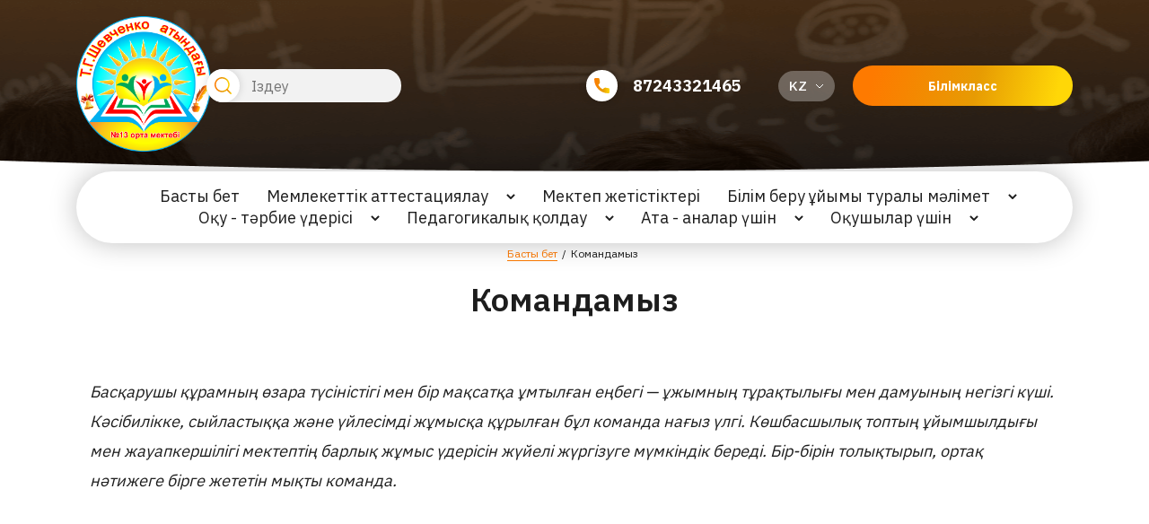

--- FILE ---
content_type: text/html; charset=UTF-8
request_url: https://13mekteparal.edu.kz/kz/team
body_size: 5960
content:
<!DOCTYPE html>
<html lang="kz">
<head>
    <meta charset="UTF-8">
    <meta http-equiv="x-ua-compatible" content="ie=edge">
    <meta name="viewport" content="width=device-width, initial-scale=1.0, minimum-scale=1.0">
    <link rel="preconnect" href="https://fonts.gstatic.com">
    <link href="https://fonts.googleapis.com/css2?family=IBM+Plex+Sans:wght@400;500;600;700&amp;display=swap" rel="stylesheet">
        <link rel="stylesheet" href="https://13mekteparal.edu.kz/themes/temp2/css/jquery.fancybox.min.css">
    <link rel="stylesheet" href="https://13mekteparal.edu.kz/themes/temp2/css/main.css">
    <link rel="stylesheet" type="text/css" href="//cdn.jsdelivr.net/npm/slick-carousel@1.8.1/slick/slick.css"/>
    <link rel="stylesheet" type="text/css" href="https://cdnjs.cloudflare.com/ajax/libs/magnific-popup.js/1.1.0/magnific-popup.min.css">
    <title>Командамыз</title>
    <style>
        .header-bottom nav{
            /*overflow-x: auto;*/
            /*overflow-y: hidden;*/
            /*transform: rotate(180deg);*/
            /*padding-top: 100vh;*/
        }
        @media (min-width: 1200px){
            .header-bottom nav>ul {
                /*transform: rotate(180deg);*/
                min-width: 100%;
                /*justify-content: flex-start;*/
                justify-content: center;
                gap: 1rem 0;
            }
            .header-bottom nav>ul>li{
                /*height: 50px;*/
            }
        }
        .header-bottom nav>ul>li>a:after{
            display: none;
        }
        .header-bottom nav>ul>li>ul{
            border-top: 0.5px solid rgb(0 0 0 / 25%);
            margin-top: 10px;
        }

        .home-olympiad .slick-arrow {
            position: absolute;
            z-index: 90;
            top: 35%;
            cursor: pointer;
            -webkit-transform: translateY(-50%);
            -ms-transform: translateY(-50%);
            transform: translateY(-50%)
        }

        .home-olympiad .slick-arrow:hover svg {
            stroke: url(#paint0_linear)
        }

        .home-olympiad .slick-arrow.next {
            right: 0;
        }
        .home-olympiad .slick-arrow.prev {
            left: 0;
        }

        .home-olympiad .slick-arrow svg {
            width: 18px;
            height: 36px;
            -webkit-transition: all .3s;
            -o-transition: all .3s;
            transition: all .3s;
            fill: none;
            stroke: rgba(29, 29, 29, .3);
            stroke-width: 3
        }
        .page-title img{
            margin: 0 auto;
            display: flex;
            justify-content: center;
            min-width: 50%;
        }
        .page-content{
            overflow-x: auto;
        }
        .team-wrap__loop-item-img img{min-height:300px; object-fit: cover;}
        .mfp-image-holder .mfp-content{
            min-width: 70%;
        }
        img.mfp-img{
            width: 100%;
            object-fit: contain;
        }
        .mfp-figure:after{
            background: none;
            box-shadow: none;
        }
        .notify-block{
            width: 300px;
            max-width: 90vw;
            border-radius: 10px;
            position: fixed;
            bottom: 3rem;
            right: 1rem;
            background: linear-gradient(103.07deg, #fe7a00 9.59%, #e79b03 56.1%, #ffd707 92.27%);
            border: 2px solid #fff;
            transition: 0.5s;
            z-index: 10000;
        }
        .notify-btn{
            /*background: #6a87b4;*/
            color: white;
            padding: 1rem;
            border-radius: 10px;
        }
        .notify-body{
            width: 100%;
            display: none;
        }
        .notify-body img{
            width: 100%;
            margin: 0 auto;
        }

        .notify-block-opened{
            width: 700px;
        }
        .breadscumbs{
            margin-top: 5rem;
        }
    </style>
    </head>
<body class="page-bg" id="top">
    <header class="header">
    <div class="header-top">
        <div class="container">
            <div class="row align-items-center">
                <div class="header-top__logo d-flex justify-content-between justify-content-xl-start align-items-center col-12 col-xl-4">
                    <div class="header-top__logo-img">
                        <a target="_blank" href="/kz">
                            <p><img alt="" src="https://13mekteparal.edu.kz/assets/media/mirkhan-13.png" style="width: 150px; height: 151px;" /></p>
                        </a>
                    </div>
                    <div class="header-top__logo-form">
                        <form action="/kz/search" method="GET">
                            <button class="d-flex justify-content-center align-items-center" type="submit"><svg xmlns="http://www.w3.org/2000/svg" fill="none" x="0px" y="0px" viewBox="0 0 512 512"><path fill="url(#paint0_linear)" d="M225.474,0C101.151,0,0,101.151,0,225.474c0,124.33,101.151,225.474,225.474,225.474c124.33,0,225.474-101.144,225.474-225.474C450.948,101.151,349.804,0,225.474,0z M225.474,409.323c-101.373,0-183.848-82.475-183.848-183.848S124.101,41.626,225.474,41.626s183.848,82.475,183.848,183.848S326.847,409.323,225.474,409.323z"/><path fill="url(#paint1_linear)" d="M505.902,476.472L386.574,357.144c-8.131-8.131-21.299-8.131-29.43,0c-8.131,8.124-8.131,21.306,0,29.43l119.328,119.328c4.065,4.065,9.387,6.098,14.715,6.098c5.321,0,10.649-2.033,14.715-6.098C514.033,497.778,514.033,484.596,505.902,476.472z"/><defs>
                                        <linearGradient id="paint0_linear">
                                            <stop stop-color="#FE7A00"/>
                                            <stop offset="0.5625" stop-color="#E79B03"/>
                                            <stop offset="1" stop-color="#FFD707"/>
                                        </linearGradient>
                                        <linearGradient id="paint1_linear">
                                            <stop stop-color="#FE7A00"/>
                                            <stop offset="0.5625" stop-color="#E79B03"/>
                                            <stop offset="1" stop-color="#FFD707"/>
                                        </linearGradient>
                                    </defs>
                                </svg>
                            </button>
                            <input type="text" name="text" placeholder="Іздеу">
                        </form>
                    </div>
                    <div class="header-top__logo-btn d-flex justify-content-flex-start align-items-center">
                        <button class="open-nav" id="open-nav">
                            <svg class="icon icon-open ">
                                <use xlink:href="https://13mekteparal.edu.kz/themes/temp2/img/svg/symbols.svg#open"></use>
                            </svg>
                            <svg class="icon icon-close ">
                                <use xlink:href="https://13mekteparal.edu.kz/themes/temp2/img/svg/symbols.svg#close"></use>
                            </svg>
                        </button>
                    </div>
                </div>
                <div class="header-top__contact d-flex col-12 col-xl-8">
                    <div class="header-top__contact-phone"><span><svg xmlns="http://www.w3.org/2000/svg" viewBox="0 0 384 384"><path d="M353.188 252.052c-23.51 0-46.594-3.677-68.469-10.906-10.719-3.656-23.896-.302-30.438 6.417l-43.177 32.594c-50.073-26.729-80.917-57.563-107.281-107.26l31.635-42.052c8.219-8.208 11.167-20.198 7.635-31.448-7.26-21.99-10.948-45.063-10.948-68.583C132.146 13.823 118.323 0 101.333 0h-70.52C13.823 0 0 13.823 0 30.813 0 225.563 158.438 384 353.188 384c16.99 0 30.813-13.823 30.813-30.813v-70.323c-.001-16.989-13.824-30.812-30.813-30.812z"/><linearGradient id="paint0_linear">
<stop stop-color="#FE7A00"/>
<stop offset="0.5625" stop-color="#E79B03"/>
<stop offset="1" stop-color="#FFD707"/>
</linearGradient>
<linearGradient id="paint1_linear">
<stop stop-color="#FE7A00"/>
<stop offset="0.5625" stop-color="#E79B03"/>
<stop offset="1" stop-color="#FFD707"/>
</linearGradient>
                                </defs></svg></span><a href="tel:87243321465">87243321465</a></div>
                    <div class="header-top__contact-lang">
                        <select id="lang-select">



                                                            <option value="https://13mekteparal.edu.kz/kz/team"  selected>KZ</option>
                                                            <option value="https://13mekteparal.edu.kz/ru/team"  >RU</option>
                                                            <option value="https://13mekteparal.edu.kz/en/team"  >EN</option>
                            
                        </select>
                    </div>
                    <div class="header-top__contact-btn"><a target="_blank" class="btn btn-orange" href="https://bilimclass.kz/">Білімкласс</a></div>
                </div>
            </div>
        </div>
    </div>

    <div class="header-bottom">
        <div class="container">
            <div class="row">
                <div class="col-12">
                    <nav>
                        
<ul class="menu" id="menu">
<li><a href="https://13mekteparal.edu.kz/kz"  target="_self">Басты бет</a></li>

        <li>
            <a href="#">
                <span>Мемлекеттік аттестациялау</span>
            </a>
            <ul>
            <li><a href="https://13mekteparal.edu.kz/kz/bilim-beru-uyymynyn-zhalpy-sipattamasy-2373527/bilim-beru-uyymynyn-zhalpy-sipattamasy-2373527"  target="_self">Білім беру ұйымының жалпы сипаттамасы</a></li>
<li><a href="https://13mekteparal.edu.kz/kz/mektepaldy-dayarlyk-synyby-297539"  target="_self">Мектепалды даярлық сыныбы</a></li>
<li><a href="https://13mekteparal.edu.kz/kz/memlekettik-attestattau-komissiyasynyn-korytyndysy-1911551/memlekettik-attestattau-komissiyasynyn-korytyndysy-1911551"  target="_self">Мемлекеттік аттестаттау комиссиясының қорытындысы</a></li>

            </ul>
        </li>
<li><a href="https://13mekteparal.edu.kz/kz/mektep-zhetistikteri-2554935/mektep-zhetistikteri-2554935"  target="_self">Мектеп жетістіктері</a></li>

        <li>
            <a href="#">
                <span>Білім беру ұйымы туралы мәлімет</span>
            </a>
            <ul>
            <li><a href="https://13mekteparal.edu.kz/kz/mektep-tarihy-154732/mektep-tarihy-154732"  target="_self">Мектеп тарихы</a></li>
<li><a href="https://13mekteparal.edu.kz/kz/mektep-zhargysy-1942544/mektep-zhargysy-1942544"  target="_self">Мектеп жарғысы</a></li>
<li><a href="https://13mekteparal.edu.kz/kz/memlekettik-ramizder-1944344/memlekettik-ramizder-1944344"  target="_self">Мемлекеттік рәміздер</a></li>

            </ul>
        </li>

        <li>
            <a href="#">
                <span>Оқу - тәрбие үдерісі</span>
            </a>
            <ul>
            <li><a href="https://13mekteparal.edu.kz/kz/oku-tarbie-zhumysynyn-zhospary-1941851/oku-tarbie-zhumysynyn-zhospary-1941851"  target="_self">Оқу - тәрбие жұмысының жоспары</a></li>
<li><a href="https://13mekteparal.edu.kz/kz/pedagog-adep-kenesinin-zhumys-zhospary-1943255/pedagog-adep-kenesinin-zhumys-zhospary-1943255"  target="_self">Педагог -әдеп кеңесінің жұмыс жоспары</a></li>
<li><a href="https://13mekteparal.edu.kz/kz/synyp-zhetekshiligi-194013/synyp-zhetekshiligi-194013"  target="_self">Сынып жетекшілігі</a></li>
<li><a href="https://13mekteparal.edu.kz/kz/mektep-parlamenti-1941334/mektep-parlamenti-1941334"  target="_self">Мектеп парламенті</a></li>
<li><a href="https://13mekteparal.edu.kz/kz/pedagogikalyk-kenes-20105146/pedagogikalyk-kenes-20105146"  target="_self">Педагогикалық кеңес</a></li>
<li><a href="https://13mekteparal.edu.kz/kz/kamkorshylyk-kenes-zhospary-194372/kamkorshylyk-kenes-zhospary-194372"  target="_self">Қамқоршылық кеңес жоспары</a></li>
<li><a href="https://13mekteparal.edu.kz/kz/ystyk-tamak-1943142/ystyk-tamak-1943142"  target="_self">Ыстық тамақ</a></li>

            </ul>
        </li>

        <li>
            <a href="#">
                <span>Педагогикалық қолдау</span>
            </a>
            <ul>
            <li><a href="https://13mekteparal.edu.kz/kz/pedagogikalyk-koldau-2242929/pedagogikalyk-adep-kagidalary-224560"  target="_self">Педагогикалық Әдеп қағидалары</a></li>
<li><a href="https://13mekteparal.edu.kz/kz/pedagogikalyk-koldau-2242929/normativti-kukyktyk-kuzhattar-224833"  target="_self">Нормативті - құқықтық құжаттар</a></li>

            </ul>
        </li>

        <li>
            <a href="#">
                <span>Ата - аналар үшін</span>
            </a>
            <ul>
            <li><a href="https://13mekteparal.edu.kz/kz/ata-analar-ushin-2241222/1-synypka-kabyldau-buyryk-2242621"  target="_self">1 -сыныпқа қабылдау бұйрық</a></li>
<li><a href="https://13mekteparal.edu.kz/kz/ata-analar-ushin-2241222/10-synypka-kabyldau-buyryk-2244114"  target="_self">10 - сыныпқа қабылдау бұйрық</a></li>

            </ul>
        </li>

        <li>
            <a href="#">
                <span>Оқушылар үшін</span>
            </a>
            <ul>
            <li><a href="https://13mekteparal.edu.kz/kz/okushylar-ushin-224232/sabak-kestesi-2242757"  target="_self">Сабақ кестесі</a></li>
<li><a href="https://13mekteparal.edu.kz/kz/okushylar-ushin-224232/konyrau-kestesi-224311"  target="_self">Қоңырау кестесі</a></li>
<li><a href="https://13mekteparal.edu.kz/kz/okushylar-ushin-224232/tulekterge-kenes-2943158"  target="_self">Түлектерге кеңес</a></li>
<li><a href="https://13mekteparal.edu.kz/kz/okushylar-ushin-224232/paydaly-kenes-2244648"  target="_self">Пайдалы кеңес</a></li>

            </ul>
        </li>

</ul>

                    </nav>
                </div>
            </div>
        </div>
    </div>

</header>
    
  <div class="bg-wrap"></div>
  <main>
    <div class="breadscumbs">
      <div class="container">
        <div class="row">
          <div class="col-12">
            <ul>
              <li><a href="/kz">Басты бет</a></li>
              <li><span>/</span></li>
              <li><span>Командамыз</span></li>
            </ul>
          </div>
        </div>
      </div>
    </div>
    <div class="page">
      <div class="page-title">
        <div class="container">
          <div class="row">
            <div class="col-12">
              <div class="title">Командамыз</div>
            </div>
                    </div>
      </div>
    </div>

    <div class="page-content" style="background: none">
      <div class="container">
        <div class="col-12">
          <p><span class="marker"><em data-end="331" data-start="130">Басқарушы құрамның өзара түсіністігі мен бір мақсатқа ұмтылған еңбегі — ұжымның тұрақтылығы мен дамуының негізгі күші. Кәсібилікке, сыйластыққа және үйлесімді жұмысқа құрылған бұл команда нағыз үлгі. </em><em data-end="534" data-start="350">Көшбасшылық топтың ұйымшылдығы мен жауапкершілігі мектептің барлық жұмыс үдерісін жүйелі жүргізуге мүмкіндік береді. Бір-бірін толықтырып, ортақ нәтижеге бірге жететін мықты команда.</em></span></p>
        </div>
      </div>
    </div>
    </div>
  </main>

    <footer class="footer">
    <div class="container">
        <div class="row">
            <div class="footer-nav col-12 col-md-7 col-xl-9">
                <div class="row">
                    <div class="footer-nav__logo col-6 col-xl-3">
                        <a target="_blank" href="/kz">
                            <p><img alt="" src="https://13mekteparal.edu.kz/assets/media/mirkhan-13.png" style="width: 150px; height: 151px;" /></p>
                        </a>
                        <p class="copy">© Все права<br> защищены</p><a class="btn-top" id="totop" href="#top">
                            <svg class="icon icon-top ">
                                <use xlink:href="https://13mekteparal.edu.kz/themes/temp2/img/svg/symbols.svg#top"></use>
                            </svg></a>
                    </div>
                    <div class="footer-nav__nav col-6 col-xl-9" style="justify-content: space-evenly">
                        <div class="footer-nav__nav-item">

















                            <div class="part">
                                <a href="https://my.edu.kz/kz" target="_blank">
                                    <img src="/themes/temp2/img/part.png">
                                </a>
                            </div>
                        </div>






                        <div class="footer-nav__nav-item">
                            <p><b>Байланыс</b></p>
                            <div class="footer-nav__nav-item-phone"><a href="tel:87243321465">
                                    <svg xmlns="http://www.w3.org/2000/svg" viewBox="0 0 384 384"><path d="M353.188 252.052c-23.51 0-46.594-3.677-68.469-10.906-10.719-3.656-23.896-.302-30.438 6.417l-43.177 32.594c-50.073-26.729-80.917-57.563-107.281-107.26l31.635-42.052c8.219-8.208 11.167-20.198 7.635-31.448-7.26-21.99-10.948-45.063-10.948-68.583C132.146 13.823 118.323 0 101.333 0h-70.52C13.823 0 0 13.823 0 30.813 0 225.563 158.438 384 353.188 384c16.99 0 30.813-13.823 30.813-30.813v-70.323c-.001-16.989-13.824-30.812-30.813-30.812z"/><linearGradient id="tel">
                                            <stop stop-color="#FE7A00"/>
                                            <stop offset="0.5625" stop-color="#E79B03"/>
                                            <stop offset="1" stop-color="#FFD707"/>
                                        </linearGradient>
                                        </defs></svg>87243321465</a></div>
                            <div class="footer-nav__nav-item-email"><a href="mailto:13mekteparal@edu.kz"><svg xmlns="http://www.w3.org/2000/svg" viewBox="0 0 512 512"><path d="M339.392 258.624L512 367.744V144.896zM0 144.896v222.848l172.608-109.12zM480 80H32C16.032 80 3.36 91.904.96 107.232L256 275.264l255.04-168.032C508.64 91.904 495.968 80 480 80zM310.08 277.952l-45.28 29.824a15.983 15.983 0 01-8.8 2.624c-3.072 0-6.112-.864-8.8-2.624l-45.28-29.856L1.024 404.992C3.488 420.192 16.096 432 32 432h448c15.904 0 28.512-11.808 30.976-27.008L310.08 277.952z"/><linearGradient id="mail">
                                            <stop stop-color="#FE7A00"/>
                                            <stop offset="0.5625" stop-color="#E79B03"/>
                                            <stop offset="1" stop-color="#FFD707"/>
                                        </linearGradient>
                                        </defs></svg><span>13mekteparal@edu.kz</span></a></div>
                        </div>
                    </div>
                </div>
            </div>
            <div class="footer-contacts col-12 col-md-5 col-xl-3">
                <div class="footer-contacts__block">
                    <p>
                        <svg xmlns="http://www.w3.org/2000/svg" viewBox="0 0 512 512"><path d="M256 0C153.755 0 70.573 83.182 70.573 185.426c0 126.888 165.939 313.167 173.004 321.035 6.636 7.391 18.222 7.378 24.846 0 7.065-7.868 173.004-194.147 173.004-321.035C441.425 83.182 358.244 0 256 0zm0 278.719c-51.442 0-93.292-41.851-93.292-93.293S204.559 92.134 256 92.134s93.291 41.851 93.291 93.293-41.85 93.292-93.291 93.292z"/>
                            <linearGradient id="map">
                                <stop stop-color="#FE7A00"/>
                                <stop offset="0.5625" stop-color="#E79B03"/>
                                <stop offset="1" stop-color="#FFD707"/>
                            </linearGradient>
                        </svg>
                        Мекен жайымыз: Қарасқал Ерімбет №15
                    </p>
                    <div class="footer-contacts__block-img">

                    </div>
                </div>
            </div>
        </div>
    </div>
</footer>
</body>

<script src="https://13mekteparal.edu.kz/themes/temp2/js/libs.min.js"></script>
<script src="https://13mekteparal.edu.kz/themes/temp2/js/main.js"></script>
<script>
    $(function(){
        $('.notify-btn').click(function(){
            $('.notify-body').slideToggle('500');
            $('.notify-block').toggleClass('notify-block-opened');

        })
        // bind change event to select
        $('#lang-select').on('change', function () {
            var url = $(this).val(); // get selected value
            if (url) { // require a URL
                window.location = url; // redirect
            }
            return false;
        });

        $('.galery-photo__item a').each(function(){
            $(this).attr('href', $(this).children('img').attr('src'));
        });

        $('.mfp-gallery').magnificPopup({
            type: 'image',
            tLoading: 'Loading image #%curr%...',
            mainClass: 'mfp-img-mobile',
            gallery: {
            enabled: true,
            navigateByImgClick: true,
            preload: [0,1] // Will preload 0 - before current, and 1 after the current image
        },
            image: {
            tError: '<a href="%url%">The image #%curr%</a> could not be loaded.',
            titleSrc: function(item) {
            return item.el.attr('title');
        }
        }
        });

        // if($( window ).width()<450){
        //     $('.page-content p > img').each(function(){
        //         console.log($(this).css('float'));
        //         if($(this).attr('float')!=null){
        //             $('.page-content p:has(img)').css('float', $(this).css('float'));
        //         }
        //     })
        // }

    });
</script>
</html>


--- FILE ---
content_type: text/css
request_url: https://13mekteparal.edu.kz/themes/temp2/css/main.css
body_size: 116697
content:
.scroll-wrapper {
    position: relative;
    overflow: hidden !important;
    padding: 0 !important
}

.scroll-wrapper > .scroll-content {
    position: relative !important;
    top: 0;
    left: 0;
    overflow: scroll !important;
    -webkit-box-sizing: content-box !important;
    box-sizing: content-box !important;
    width: auto !important;
    max-width: none !important;
    height: auto;
    max-height: none;
    margin: 0;
    padding: 0;
    border: 0 !important
}

.scroll-textarea > .scroll-content > textarea::-webkit-scrollbar, .scroll-wrapper > .scroll-content::-webkit-scrollbar {
    width: 0;
    height: 0
}

.scroll-element {
    display: none
}

.scroll-element, .scroll-element div {
    -webkit-box-sizing: content-box;
    box-sizing: content-box
}

.scroll-element.scroll-x.scroll-scrollx_visible, .scroll-element.scroll-y.scroll-scrolly_visible {
    display: block
}

.scroll-element .scroll-arrow, .scroll-element .scroll-bar {
    cursor: default
}

.scroll-textarea {
    border: 1px solid #ccc;
    border-top-color: #999
}

.scroll-textarea > .scroll-content {
    overflow: hidden !important
}

.scroll-textarea > .scroll-content > textarea {
    position: relative !important;
    top: 0;
    overflow: scroll !important;
    -webkit-box-sizing: border-box;
    box-sizing: border-box;
    width: 100% !important;
    max-width: none !important;
    height: 100% !important;
    max-height: none !important;
    margin: 0;
    padding: 2px;
    border: 0 !important;
    outline: 0
}

.scrollbar-outer > .scroll-element, .scrollbar-outer > .scroll-element div {
    position: absolute;
    z-index: 10;
    margin: 0;
    padding: 0;
    border: 0
}

.scrollbar-outer > .scroll-element div {
    top: 0;
    left: 0;
    display: block;
    width: 100%;
    height: 100%
}

.scrollbar-outer > .scroll-element.scroll-x {
    bottom: 0;
    left: 0;
    width: 100%;
    height: 12px
}

.scrollbar-outer > .scroll-element.scroll-y {
    top: 0;
    right: 0;
    width: 12px;
    height: 100%;
    background: #fafafa
}

.scrollbar-outer > .scroll-element.scroll-x .scroll-element_outer {
    top: 2px;
    height: 8px
}

.scrollbar-outer > .scroll-element.scroll-y .scroll-element_outer {
    left: 2px;
    width: 5px
}

.scrollbar-outer > .scroll-element .scroll-element_outer {
    overflow: hidden
}

.scrollbar-outer > .scroll-element .scroll-element_track {
    background: #e4e4e4
}

.scrollbar-outer > .scroll-element .scroll-bar, .scrollbar-outer > .scroll-element .scroll-element_outer, .scrollbar-outer > .scroll-element .scroll-element_track {
    border-radius: 50px
}

.scrollbar-outer > .scroll-element .scroll-bar, .scrollbar-outer > .scroll-element .scroll-bar:hover {
    background: -o-linear-gradient(346.93deg, #fe7a00 9.59%, #e79b03 56.1%, #ffd707 92.27%);
    background: linear-gradient(103.07deg, #fe7a00 9.59%, #e79b03 56.1%, #ffd707 92.27%)
}

.scrollbar-outer > .scroll-element.scroll-draggable .scroll-bar {
    background-color: #919191
}

.scrollbar-outer > .scroll-content.scroll-scrolly_visible {
    left: -12px;
    margin-left: 12px
}

.scrollbar-outer > .scroll-content.scroll-scrollx_visible {
    top: -12px;
    margin-top: 12px
}

.scrollbar-outer > .scroll-element.scroll-x .scroll-bar {
    min-width: 10px
}

.scrollbar-outer > .scroll-element.scroll-y .scroll-bar {
    min-height: 10px
}

.scrollbar-outer > .scroll-element.scroll-x.scroll-scrolly_visible .scroll-element_track {
    left: -14px
}

.scrollbar-outer > .scroll-element.scroll-y.scroll-scrollx_visible .scroll-element_track {
    top: -14px
}

.scrollbar-outer > .scroll-element.scroll-x.scroll-scrolly_visible .scroll-element_size {
    left: -14px
}

.scrollbar-outer > .scroll-element.scroll-y.scroll-scrollx_visible .scroll-element_size {
    top: -14px
}

.select2-container {
    position: relative;
    display: inline-block;
    -webkit-box-sizing: border-box;
    box-sizing: border-box;
    margin: 0;
    vertical-align: middle
}

.select2-container .select2-selection--multiple, .select2-container .select2-selection--single {
    display: block;
    -webkit-box-sizing: border-box;
    box-sizing: border-box;
    cursor: pointer;
    -webkit-user-select: none;
    -moz-user-select: none;
    -ms-user-select: none;
    user-select: none
}

.select2-container .select2-selection--single {
    height: 28px
}

.select2-container .select2-selection--single .select2-selection__rendered {
    display: block;
    overflow: hidden;
    padding-right: 20px;
    padding-left: 8px;
    white-space: nowrap;
    text-overflow: ellipsis;
    -o-text-overflow: ellipsis
}

.select2-container .select2-selection--single .select2-selection__clear {
    font-size: 1em;
    border: 0;
    background-color: transparent
}

.select2-container[dir=rtl] .select2-selection--single .select2-selection__rendered {
    padding-right: 8px;
    padding-left: 20px
}

.select2-container .select2-selection--multiple {
    min-height: 32px
}

.select2-container .select2-selection--multiple .select2-selection__rendered {
    display: inline;
    padding: 0;
    list-style: none
}

.select2-container .select2-selection--multiple .select2-selection__clear {
    font-size: 1em;
    border: 0;
    background-color: transparent
}

.select2-container .select2-search--inline .select2-search__field {
    font-family: sans-serif;
    font-size: 100%;
    overflow: hidden;
    -webkit-box-sizing: border-box;
    box-sizing: border-box;
    max-width: 100%;
    height: 18px;
    margin-top: 5px;
    margin-left: 5px;
    padding: 0;
    resize: none;
    vertical-align: bottom;
    word-break: keep-all;
    border: 0
}

.select2-container .select2-search--inline .select2-search__field::-webkit-search-cancel-button, .select2-search--dropdown .select2-search__field::-webkit-search-cancel-button {
    -webkit-appearance: none
}

.select2-dropdown {
    position: absolute;
    z-index: 1051;
    left: -100000px;
    display: block;
    -webkit-box-sizing: border-box;
    box-sizing: border-box;
    width: 100%;
    border: 1px solid #aaa;
    border-radius: 4px;
    background-color: #fff
}

.select2-results {
    display: block
}

.select2-results__options {
    margin: 0;
    padding: 0;
    list-style: none
}

.select2-results__option {
    padding: 6px;
    -webkit-user-select: none;
    -moz-user-select: none;
    -ms-user-select: none;
    user-select: none
}

.select2-results__option--selectable {
    cursor: pointer
}

.select2-container--open .select2-dropdown {
    left: 0
}

.select2-container--open .select2-dropdown--above {
    border-bottom: none;
    border-bottom-right-radius: 0;
    border-bottom-left-radius: 0
}

.select2-container--open .select2-dropdown--below {
    border-top: none;
    border-top-left-radius: 0;
    border-top-right-radius: 0
}

.select2-search--dropdown {
    display: block;
    padding: 4px
}

.select2-search--dropdown .select2-search__field {
    -webkit-box-sizing: border-box;
    box-sizing: border-box;
    width: 100%;
    padding: 4px
}

.select2-search--dropdown.select2-search--hide {
    display: none
}

.select2-close-mask {
    position: fixed;
    z-index: 99;
    top: 0;
    left: 0;
    display: block;
    width: auto;
    min-width: 100%;
    height: auto;
    min-height: 100%;
    margin: 0;
    padding: 0;
    opacity: 0;
    border: 0;
    background-color: #fff;
    filter: alpha(opacity=0)
}

.select2-hidden-accessible {
    position: absolute !important;
    overflow: hidden !important;
    clip: rect(0 0 0 0) !important;
    width: 1px !important;
    height: 1px !important;
    padding: 0 !important;
    white-space: nowrap !important;
    border: 0 !important;
    -webkit-clip-path: inset(50%) !important;
    clip-path: inset(50%) !important
}

.select2-container--default .select2-selection--multiple, .select2-container--default .select2-selection--single {
    border: 1px solid #aaa;
    border-radius: 4px;
    background-color: #fff
}

.select2-container--default .select2-selection--single .select2-selection__rendered {
    line-height: 28px;
    color: #444
}

.select2-container--default .select2-selection--single .select2-selection__clear {
    font-weight: 700;
    float: right;
    height: 26px;
    margin-right: 20px;
    padding-right: 0;
    cursor: pointer
}

.select2-container--default .select2-selection--single .select2-selection__placeholder {
    color: #999
}

.select2-container--default .select2-selection--single .select2-selection__arrow {
    position: absolute;
    top: 1px;
    right: 1px;
    width: 20px;
    height: 26px
}

.select2-container--classic .select2-selection--single .select2-selection__arrow b, .select2-container--default .select2-selection--single .select2-selection__arrow b {
    position: absolute;
    top: 50%;
    left: 50%;
    width: 0;
    height: 0;
    margin-top: -2px;
    margin-left: -4px;
    border-width: 5px 4px 0;
    border-style: solid;
    border-color: #888 transparent transparent
}

.select2-container--default[dir=rtl] .select2-selection--single .select2-selection__clear {
    float: left
}

.select2-container--default[dir=rtl] .select2-selection--single .select2-selection__arrow {
    right: auto;
    left: 1px
}

.select2-container--default.select2-container--disabled .select2-selection--single {
    cursor: default;
    background-color: #eee
}

.select2-container--default.select2-container--disabled .select2-selection--single .select2-selection__clear {
    display: none
}

.select2-container--classic.select2-container--open .select2-selection--single .select2-selection__arrow b, .select2-container--default.select2-container--open .select2-selection--single .select2-selection__arrow b {
    border-width: 0 4px 5px;
    border-color: transparent transparent #888
}

.select2-container--default .select2-selection--multiple {
    position: relative;
    padding-right: 5px;
    padding-bottom: 5px;
    cursor: text
}

.select2-container--default .select2-selection--multiple.select2-selection--clearable {
    padding-right: 25px
}

.select2-container--default .select2-selection--multiple .select2-selection__clear {
    font-weight: 700;
    position: absolute;
    right: 0;
    height: 20px;
    margin-top: 5px;
    margin-right: 10px;
    padding: 1px;
    cursor: pointer
}

.select2-container--default .select2-selection--multiple .select2-selection__choice {
    position: relative;
    display: inline-block;
    overflow: hidden;
    -webkit-box-sizing: border-box;
    box-sizing: border-box;
    max-width: 100%;
    margin-top: 5px;
    margin-left: 5px;
    padding: 0 0 0 20px;
    vertical-align: bottom;
    white-space: nowrap;
    text-overflow: ellipsis;
    border: 1px solid #aaa;
    border-radius: 4px;
    background-color: #e4e4e4;
    -o-text-overflow: ellipsis
}

.select2-container--default .select2-selection--multiple .select2-selection__choice__display {
    padding-right: 5px;
    padding-left: 2px;
    cursor: default
}

.select2-container--default .select2-selection--multiple .select2-selection__choice__remove {
    font-size: 1em;
    font-weight: 700;
    position: absolute;
    top: 0;
    left: 0;
    padding: 0 4px;
    cursor: pointer;
    color: #999;
    border: 0;
    border-right: 1px solid #aaa;
    border-top-left-radius: 4px;
    border-bottom-left-radius: 4px;
    background-color: transparent
}

.select2-container--default .select2-selection--multiple .select2-selection__choice__remove:focus, .select2-container--default .select2-selection--multiple .select2-selection__choice__remove:hover {
    color: #333;
    outline: 0;
    background-color: #f1f1f1
}

.select2-container--default[dir=rtl] .select2-selection--multiple .select2-selection__choice {
    margin-right: auto;
    margin-left: 5px
}

.select2-container--default[dir=rtl] .select2-selection--multiple .select2-selection__choice__display {
    padding-right: 2px;
    padding-left: 5px
}

.select2-container--default[dir=rtl] .select2-selection--multiple .select2-selection__choice__remove {
    border-right: none;
    border-left: 1px solid #aaa;
    border-top-left-radius: 0;
    border-top-right-radius: 4px;
    border-bottom-right-radius: 4px;
    border-bottom-left-radius: 0
}

.select2-container--default[dir=rtl] .select2-selection--multiple .select2-selection__clear {
    float: left;
    margin-right: auto;
    margin-left: 10px
}

.select2-container--default.select2-container--focus .select2-selection--multiple {
    border: solid #000 1px;
    outline: 0
}

.select2-container--default.select2-container--disabled .select2-selection--multiple {
    cursor: default;
    background-color: #eee
}

.select2-container--default.select2-container--disabled .select2-selection__choice__remove {
    display: none
}

.select2-container--default.select2-container--open.select2-container--above .select2-selection--multiple, .select2-container--default.select2-container--open.select2-container--above .select2-selection--single {
    border-top-left-radius: 0;
    border-top-right-radius: 0
}

.select2-container--default.select2-container--open.select2-container--below .select2-selection--multiple, .select2-container--default.select2-container--open.select2-container--below .select2-selection--single {
    border-bottom-right-radius: 0;
    border-bottom-left-radius: 0
}

.select2-container--default .select2-search--dropdown .select2-search__field {
    border: 1px solid #aaa
}

.select2-container--default .select2-search--inline .select2-search__field {
    border: 0;
    outline: 0;
    background: 0 0;
    -webkit-box-shadow: none;
    box-shadow: none;
    -webkit-appearance: textfield
}

.select2-container--default .select2-results > .select2-results__options {
    overflow-y: auto;
    max-height: 200px
}

.select2-container--default .select2-results__option .select2-results__option {
    padding-left: 1em
}

.select2-container--default .select2-results__option .select2-results__option .select2-results__group {
    padding-left: 0
}

.select2-container--default .select2-results__option .select2-results__option .select2-results__option {
    margin-left: -1em;
    padding-left: 2em
}

.select2-container--default .select2-results__option .select2-results__option .select2-results__option .select2-results__option {
    margin-left: -2em;
    padding-left: 3em
}

.select2-container--default .select2-results__option .select2-results__option .select2-results__option .select2-results__option .select2-results__option {
    margin-left: -3em;
    padding-left: 4em
}

.select2-container--default .select2-results__option .select2-results__option .select2-results__option .select2-results__option .select2-results__option .select2-results__option {
    margin-left: -4em;
    padding-left: 5em
}

.select2-container--default .select2-results__option .select2-results__option .select2-results__option .select2-results__option .select2-results__option .select2-results__option .select2-results__option {
    margin-left: -5em;
    padding-left: 6em
}

.select2-container--default .select2-results__option--group {
    padding: 0
}

.select2-container--default .select2-results__option--disabled {
    color: #999
}

.select2-container--default .select2-results__option--selected {
    background-color: #ddd
}

.select2-container--default .select2-results__option--highlighted.select2-results__option--selectable {
    color: #fff;
    background-color: #5897fb
}

.select2-container--default .select2-results__group {
    display: block;
    padding: 6px;
    cursor: default
}

.select2-container--classic .select2-selection--single {
    border: 1px solid #aaa;
    border-radius: 4px;
    outline: 0;
    background-color: #f7f7f7;
    background-image: -o-linear-gradient(top, #fff 50%, #eee 100%);
    background-image: -webkit-gradient(linear, left top, left bottom, color-stop(50%, #fff), to(#eee));
    background-image: linear-gradient(to bottom, #fff 50%, #eee 100%);
    background-repeat: repeat-x;
    filter: progid:DXImageTransform.Microsoft.gradient(startColorstr='#FFFFFFFF', endColorstr='#FFEEEEEE', GradientType=0)
}

.select2-container--classic .select2-selection--single:focus {
    border: 1px solid #5897fb
}

.select2-container--classic .select2-selection--single .select2-selection__rendered {
    line-height: 28px;
    color: #444
}

.select2-container--classic .select2-selection--single .select2-selection__clear {
    font-weight: 700;
    float: right;
    height: 26px;
    margin-right: 20px;
    cursor: pointer
}

.select2-container--classic .select2-selection--single .select2-selection__placeholder {
    color: #999
}

.select2-container--classic .select2-selection--single .select2-selection__arrow {
    position: absolute;
    top: 1px;
    right: 1px;
    width: 20px;
    height: 26px;
    border: 0;
    border-left: 1px solid #aaa;
    border-top-right-radius: 4px;
    border-bottom-right-radius: 4px;
    background-color: #ddd;
    background-image: -o-linear-gradient(top, #eee 50%, #ccc 100%);
    background-image: -webkit-gradient(linear, left top, left bottom, color-stop(50%, #eee), to(#ccc));
    background-image: linear-gradient(to bottom, #eee 50%, #ccc 100%);
    background-repeat: repeat-x;
    filter: progid:DXImageTransform.Microsoft.gradient(startColorstr='#FFEEEEEE', endColorstr='#FFCCCCCC', GradientType=0)
}

.select2-container--classic[dir=rtl] .select2-selection--single .select2-selection__clear {
    float: left
}

.select2-container--classic[dir=rtl] .select2-selection--single .select2-selection__arrow {
    right: auto;
    left: 1px;
    border: 0;
    border-right: 1px solid #aaa;
    border-radius: 0;
    border-top-left-radius: 4px;
    border-bottom-left-radius: 4px
}

.select2-container--classic.select2-container--open .select2-selection--single {
    border: 1px solid #5897fb
}

.select2-container--classic.select2-container--open .select2-selection--single .select2-selection__arrow {
    border: 0;
    background: 0 0
}

.select2-container--classic.select2-container--open.select2-container--above .select2-selection--single {
    border-top: none;
    border-top-left-radius: 0;
    border-top-right-radius: 0;
    background-image: -o-linear-gradient(top, #fff 0%, #eee 50%);
    background-image: -webkit-gradient(linear, left top, left bottom, from(#fff), color-stop(50%, #eee));
    background-image: linear-gradient(to bottom, #fff 0%, #eee 50%);
    background-repeat: repeat-x;
    filter: progid:DXImageTransform.Microsoft.gradient(startColorstr='#FFFFFFFF', endColorstr='#FFEEEEEE', GradientType=0)
}

.select2-container--classic.select2-container--open.select2-container--below .select2-selection--single {
    border-bottom: none;
    border-bottom-right-radius: 0;
    border-bottom-left-radius: 0;
    background-image: -o-linear-gradient(top, #eee 50%, #fff 100%);
    background-image: -webkit-gradient(linear, left top, left bottom, color-stop(50%, #eee), to(#fff));
    background-image: linear-gradient(to bottom, #eee 50%, #fff 100%);
    background-repeat: repeat-x;
    filter: progid:DXImageTransform.Microsoft.gradient(startColorstr='#FFEEEEEE', endColorstr='#FFFFFFFF', GradientType=0)
}

.select2-container--classic .select2-selection--multiple {
    padding-right: 5px;
    padding-bottom: 5px;
    cursor: text;
    border: 1px solid #aaa;
    border-radius: 4px;
    outline: 0;
    background-color: #fff
}

.select2-container--classic .select2-selection--multiple:focus {
    border: 1px solid #5897fb
}

.select2-container--classic .select2-selection--multiple .select2-selection__clear {
    display: none
}

.select2-container--classic .select2-selection--multiple .select2-selection__choice {
    display: inline-block;
    margin-top: 5px;
    margin-left: 5px;
    padding: 0;
    border: 1px solid #aaa;
    border-radius: 4px;
    background-color: #e4e4e4
}

.select2-container--classic .select2-selection--multiple .select2-selection__choice__display {
    padding-right: 5px;
    padding-left: 2px;
    cursor: default
}

.select2-container--classic .select2-selection--multiple .select2-selection__choice__remove {
    font-size: 1em;
    font-weight: 700;
    padding: 0 4px;
    cursor: pointer;
    color: #888;
    border: 0;
    border-top-left-radius: 4px;
    border-bottom-left-radius: 4px;
    background-color: transparent
}

.select2-container--classic .select2-selection--multiple .select2-selection__choice__remove:hover {
    color: #555;
    outline: 0
}

.select2-container--classic[dir=rtl] .select2-selection--multiple .select2-selection__choice {
    margin-right: auto;
    margin-left: 5px
}

.select2-container--classic[dir=rtl] .select2-selection--multiple .select2-selection__choice__display {
    padding-right: 2px;
    padding-left: 5px
}

.select2-container--classic[dir=rtl] .select2-selection--multiple .select2-selection__choice__remove {
    border-top-left-radius: 0;
    border-top-right-radius: 4px;
    border-bottom-right-radius: 4px;
    border-bottom-left-radius: 0
}

.select2-container--classic.select2-container--open .select2-selection--multiple {
    border: 1px solid #5897fb
}

.select2-container--classic.select2-container--open.select2-container--above .select2-selection--multiple {
    border-top: none;
    border-top-left-radius: 0;
    border-top-right-radius: 0
}

.select2-container--classic.select2-container--open.select2-container--below .select2-selection--multiple {
    border-bottom: none;
    border-bottom-right-radius: 0;
    border-bottom-left-radius: 0
}

.select2-container--classic .select2-search--dropdown .select2-search__field {
    border: 1px solid #aaa;
    outline: 0
}

.select2-container--classic .select2-search--inline .select2-search__field {
    outline: 0;
    -webkit-box-shadow: none;
    box-shadow: none
}

.select2-container--classic .select2-dropdown {
    border: 1px solid transparent;
    background-color: #fff
}

.select2-container--classic .select2-dropdown--above {
    border-bottom: none
}

.select2-container--classic .select2-dropdown--below {
    border-top: none
}

.select2-container--classic .select2-results > .select2-results__options {
    overflow-y: auto;
    max-height: 200px
}

.select2-container--classic .select2-results__option--group {
    padding: 0
}

.select2-container--classic .select2-results__option--disabled {
    color: gray
}

.select2-container--classic .select2-results__option--highlighted.select2-results__option--selectable {
    color: #fff;
    background-color: #3875d7
}

.select2-container--classic .select2-results__group {
    display: block;
    padding: 6px;
    cursor: default
}

.select2-container--classic.select2-container--open .select2-dropdown {
    border-color: #5897fb
}

/*!
 * Bootstrap Grid v4.5.0 (https://getbootstrap.com/)
 * Copyright 2011-2020 The Bootstrap Authors
 * Copyright 2011-2020 Twitter, Inc.
 * Licensed under MIT (https://github.com/twbs/bootstrap/blob/master/LICENSE)
 */
html {
    -webkit-box-sizing: border-box;
    box-sizing: border-box;
    -ms-overflow-style: scrollbar
}

*, ::after, ::before {
    -webkit-box-sizing: inherit;
    box-sizing: inherit
}

.container {
    width: 100%;
    margin-right: auto;
    margin-left: auto;
    padding-right: 15px;
    padding-left: 15px
}

@media (min-width: 576px) {
    .container {
        max-width: 540px
    }
}

@media (min-width: 768px) {
    .container {
        max-width: 720px
    }
}

@media (min-width: 992px) {
    .container {
        max-width: 960px
    }
}

@media (min-width: 1200px) {
    .container {
        max-width: 1140px
    }
}

.container-fluid, .container-lg, .container-md, .container-sm, .container-xl {
    width: 100%;
    margin-right: auto;
    margin-left: auto;
    padding-right: 15px;
    padding-left: 15px
}

@media (min-width: 576px) {
    .container, .container-sm {
        max-width: 540px
    }
}

@media (min-width: 768px) {
    .container, .container-md, .container-sm {
        max-width: 720px
    }
}

@media (min-width: 992px) {
    .container, .container-lg, .container-md, .container-sm {
        max-width: 960px
    }
}

@media (min-width: 1200px) {
    .container, .container-lg, .container-md, .container-sm, .container-xl {
        max-width: 1140px
    }
}

.row {
    display: -webkit-box;
    display: -ms-flexbox;
    display: flex;
    margin-right: -15px;
    margin-left: -15px;
    -ms-flex-wrap: wrap;
    flex-wrap: wrap
}

.no-gutters {
    margin-right: 0;
    margin-left: 0
}

.no-gutters > .col, .no-gutters > [class*=col-] {
    padding-right: 0;
    padding-left: 0
}

.col, .col-1, .col-10, .col-11, .col-12, .col-2, .col-3, .col-4, .col-5, .col-6, .col-7, .col-8, .col-9 {
    position: relative;
    width: 100%;
    padding-right: 15px;
    padding-left: 15px
}

.col-auto {
    position: relative;
    padding-right: 15px;
    padding-left: 15px
}

.col-lg, .col-lg-1, .col-lg-10, .col-lg-11, .col-lg-12, .col-lg-2, .col-lg-3, .col-lg-4, .col-lg-5, .col-lg-6, .col-lg-7, .col-lg-8, .col-lg-9, .col-lg-auto, .col-md, .col-md-1, .col-md-10, .col-md-11, .col-md-12, .col-md-2, .col-md-3, .col-md-4, .col-md-5, .col-md-6, .col-md-7, .col-md-8, .col-md-9, .col-md-auto, .col-sm, .col-sm-1, .col-sm-10, .col-sm-11, .col-sm-12, .col-sm-2, .col-sm-3, .col-sm-4, .col-sm-5, .col-sm-6, .col-sm-7, .col-sm-8, .col-sm-9, .col-sm-auto, .col-xl, .col-xl-1, .col-xl-10, .col-xl-11, .col-xl-12, .col-xl-2, .col-xl-3, .col-xl-4, .col-xl-5, .col-xl-6, .col-xl-7, .col-xl-8, .col-xl-9, .col-xl-auto {
    position: relative;
    width: 100%;
    padding-right: 15px;
    padding-left: 15px
}

.col {
    min-width: 0;
    max-width: 100%;
    -ms-flex-preferred-size: 0;
    flex-basis: 0;
    -webkit-box-flex: 1;
    -ms-flex-positive: 1;
    flex-grow: 1
}

.row-cols-1 > * {
    max-width: 100%;
    -webkit-box-flex: 0;
    -ms-flex: 0 0 100%;
    flex: 0 0 100%
}

.row-cols-2 > *, .row-cols-3 > * {
    max-width: 50%;
    -webkit-box-flex: 0;
    -ms-flex: 0 0 50%;
    flex: 0 0 50%
}

.row-cols-3 > * {
    max-width: 33.33333%;
    -ms-flex: 0 0 33.33333%;
    flex: 0 0 33.33333%
}

.row-cols-4 > *, .row-cols-5 > * {
    max-width: 25%;
    -webkit-box-flex: 0;
    -ms-flex: 0 0 25%;
    flex: 0 0 25%
}

.row-cols-5 > * {
    max-width: 20%;
    -ms-flex: 0 0 20%;
    flex: 0 0 20%
}

.col-auto, .row-cols-6 > * {
    max-width: 16.66667%;
    -webkit-box-flex: 0;
    -ms-flex: 0 0 16.66667%;
    flex: 0 0 16.66667%
}

.col-auto {
    width: auto;
    max-width: 100%;
    -ms-flex: 0 0 auto;
    flex: 0 0 auto
}

.col-1, .col-2, .col-3 {
    max-width: 8.33333%;
    -webkit-box-flex: 0;
    -ms-flex: 0 0 8.33333%;
    flex: 0 0 8.33333%
}

.col-2, .col-3 {
    max-width: 16.66667%;
    -ms-flex: 0 0 16.66667%;
    flex: 0 0 16.66667%
}

.col-3 {
    max-width: 25%;
    -ms-flex: 0 0 25%;
    flex: 0 0 25%
}

.col-4, .col-5, .col-6 {
    max-width: 33.33333%;
    -webkit-box-flex: 0;
    -ms-flex: 0 0 33.33333%;
    flex: 0 0 33.33333%
}

.col-5, .col-6 {
    max-width: 41.66667%;
    -ms-flex: 0 0 41.66667%;
    flex: 0 0 41.66667%
}

.col-6 {
    max-width: 50%;
    -ms-flex: 0 0 50%;
    flex: 0 0 50%
}

.col-7, .col-8, .col-9 {
    max-width: 58.33333%;
    -webkit-box-flex: 0;
    -ms-flex: 0 0 58.33333%;
    flex: 0 0 58.33333%
}

.col-8, .col-9 {
    max-width: 66.66667%;
    -ms-flex: 0 0 66.66667%;
    flex: 0 0 66.66667%
}

.col-9 {
    max-width: 75%;
    -ms-flex: 0 0 75%;
    flex: 0 0 75%
}

.col-10, .col-11, .col-12 {
    max-width: 83.33333%;
    -webkit-box-flex: 0;
    -ms-flex: 0 0 83.33333%;
    flex: 0 0 83.33333%
}

.col-11, .col-12 {
    max-width: 91.66667%;
    -ms-flex: 0 0 91.66667%;
    flex: 0 0 91.66667%
}

.col-12 {
    max-width: 100%;
    -ms-flex: 0 0 100%;
    flex: 0 0 100%
}

.order-first {
    -webkit-box-ordinal-group: 0;
    -ms-flex-order: -1;
    order: -1
}

.order-last {
    -webkit-box-ordinal-group: 14;
    -ms-flex-order: 13;
    order: 13
}

.order-0 {
    -webkit-box-ordinal-group: 1;
    -ms-flex-order: 0;
    order: 0
}

.order-1 {
    -webkit-box-ordinal-group: 2;
    -ms-flex-order: 1;
    order: 1
}

.order-2 {
    -webkit-box-ordinal-group: 3;
    -ms-flex-order: 2;
    order: 2
}

.order-3 {
    -webkit-box-ordinal-group: 4;
    -ms-flex-order: 3;
    order: 3
}

.order-4 {
    -webkit-box-ordinal-group: 5;
    -ms-flex-order: 4;
    order: 4
}

.order-5 {
    -webkit-box-ordinal-group: 6;
    -ms-flex-order: 5;
    order: 5
}

.order-6 {
    -webkit-box-ordinal-group: 7;
    -ms-flex-order: 6;
    order: 6
}

.order-7 {
    -webkit-box-ordinal-group: 8;
    -ms-flex-order: 7;
    order: 7
}

.order-8 {
    -webkit-box-ordinal-group: 9;
    -ms-flex-order: 8;
    order: 8
}

.order-9 {
    -webkit-box-ordinal-group: 10;
    -ms-flex-order: 9;
    order: 9
}

.order-10 {
    -webkit-box-ordinal-group: 11;
    -ms-flex-order: 10;
    order: 10
}

.order-11 {
    -webkit-box-ordinal-group: 12;
    -ms-flex-order: 11;
    order: 11
}

.order-12 {
    -webkit-box-ordinal-group: 13;
    -ms-flex-order: 12;
    order: 12
}

.offset-1 {
    margin-left: 8.33333%
}

.offset-2 {
    margin-left: 16.66667%
}

.offset-3 {
    margin-left: 25%
}

.offset-4 {
    margin-left: 33.33333%
}

.offset-5 {
    margin-left: 41.66667%
}

.offset-6 {
    margin-left: 50%
}

.offset-7 {
    margin-left: 58.33333%
}

.offset-8 {
    margin-left: 66.66667%
}

.offset-9 {
    margin-left: 75%
}

.offset-10 {
    margin-left: 83.33333%
}

.offset-11 {
    margin-left: 91.66667%
}

@media (min-width: 576px) {
    .col-sm {
        min-width: 0;
        max-width: 100%;
        -ms-flex-preferred-size: 0;
        flex-basis: 0;
        -webkit-box-flex: 1;
        -ms-flex-positive: 1;
        flex-grow: 1
    }

    .row-cols-sm-1 > * {
        max-width: 100%;
        -webkit-box-flex: 0;
        -ms-flex: 0 0 100%;
        flex: 0 0 100%
    }

    .row-cols-sm-2 > *, .row-cols-sm-3 > * {
        max-width: 50%;
        -webkit-box-flex: 0;
        -ms-flex: 0 0 50%;
        flex: 0 0 50%
    }

    .row-cols-sm-3 > * {
        max-width: 33.33333%;
        -ms-flex: 0 0 33.33333%;
        flex: 0 0 33.33333%
    }

    .row-cols-sm-4 > *, .row-cols-sm-5 > * {
        max-width: 25%;
        -webkit-box-flex: 0;
        -ms-flex: 0 0 25%;
        flex: 0 0 25%
    }

    .row-cols-sm-5 > * {
        max-width: 20%;
        -ms-flex: 0 0 20%;
        flex: 0 0 20%
    }

    .col-sm-auto, .row-cols-sm-6 > * {
        max-width: 16.66667%;
        -webkit-box-flex: 0;
        -ms-flex: 0 0 16.66667%;
        flex: 0 0 16.66667%
    }

    .col-sm-auto {
        width: auto;
        max-width: 100%;
        -ms-flex: 0 0 auto;
        flex: 0 0 auto
    }

    .col-sm-1, .col-sm-2 {
        max-width: 8.33333%;
        -webkit-box-flex: 0;
        -ms-flex: 0 0 8.33333%;
        flex: 0 0 8.33333%
    }

    .col-sm-2 {
        max-width: 16.66667%;
        -ms-flex: 0 0 16.66667%;
        flex: 0 0 16.66667%
    }

    .col-sm-3, .col-sm-4 {
        max-width: 25%;
        -webkit-box-flex: 0;
        -ms-flex: 0 0 25%;
        flex: 0 0 25%
    }

    .col-sm-4 {
        max-width: 33.33333%;
        -ms-flex: 0 0 33.33333%;
        flex: 0 0 33.33333%
    }

    .col-sm-5, .col-sm-6 {
        max-width: 41.66667%;
        -webkit-box-flex: 0;
        -ms-flex: 0 0 41.66667%;
        flex: 0 0 41.66667%
    }

    .col-sm-6 {
        max-width: 50%;
        -ms-flex: 0 0 50%;
        flex: 0 0 50%
    }

    .col-sm-7, .col-sm-8 {
        max-width: 58.33333%;
        -webkit-box-flex: 0;
        -ms-flex: 0 0 58.33333%;
        flex: 0 0 58.33333%
    }

    .col-sm-8 {
        max-width: 66.66667%;
        -ms-flex: 0 0 66.66667%;
        flex: 0 0 66.66667%
    }

    .col-sm-10, .col-sm-9 {
        max-width: 75%;
        -webkit-box-flex: 0;
        -ms-flex: 0 0 75%;
        flex: 0 0 75%
    }

    .col-sm-10 {
        max-width: 83.33333%;
        -ms-flex: 0 0 83.33333%;
        flex: 0 0 83.33333%
    }

    .col-sm-11, .col-sm-12 {
        max-width: 91.66667%;
        -webkit-box-flex: 0;
        -ms-flex: 0 0 91.66667%;
        flex: 0 0 91.66667%
    }

    .col-sm-12 {
        max-width: 100%;
        -ms-flex: 0 0 100%;
        flex: 0 0 100%
    }

    .order-sm-first {
        -webkit-box-ordinal-group: 0;
        -ms-flex-order: -1;
        order: -1
    }

    .order-sm-last {
        -webkit-box-ordinal-group: 14;
        -ms-flex-order: 13;
        order: 13
    }

    .order-sm-0 {
        -webkit-box-ordinal-group: 1;
        -ms-flex-order: 0;
        order: 0
    }

    .order-sm-1 {
        -webkit-box-ordinal-group: 2;
        -ms-flex-order: 1;
        order: 1
    }

    .order-sm-2 {
        -webkit-box-ordinal-group: 3;
        -ms-flex-order: 2;
        order: 2
    }

    .order-sm-3 {
        -webkit-box-ordinal-group: 4;
        -ms-flex-order: 3;
        order: 3
    }

    .order-sm-4 {
        -webkit-box-ordinal-group: 5;
        -ms-flex-order: 4;
        order: 4
    }

    .order-sm-5 {
        -webkit-box-ordinal-group: 6;
        -ms-flex-order: 5;
        order: 5
    }

    .order-sm-6 {
        -webkit-box-ordinal-group: 7;
        -ms-flex-order: 6;
        order: 6
    }

    .order-sm-7 {
        -webkit-box-ordinal-group: 8;
        -ms-flex-order: 7;
        order: 7
    }

    .order-sm-8 {
        -webkit-box-ordinal-group: 9;
        -ms-flex-order: 8;
        order: 8
    }

    .order-sm-9 {
        -webkit-box-ordinal-group: 10;
        -ms-flex-order: 9;
        order: 9
    }

    .order-sm-10 {
        -webkit-box-ordinal-group: 11;
        -ms-flex-order: 10;
        order: 10
    }

    .order-sm-11 {
        -webkit-box-ordinal-group: 12;
        -ms-flex-order: 11;
        order: 11
    }

    .order-sm-12 {
        -webkit-box-ordinal-group: 13;
        -ms-flex-order: 12;
        order: 12
    }

    .offset-sm-0 {
        margin-left: 0
    }

    .offset-sm-1 {
        margin-left: 8.33333%
    }

    .offset-sm-2 {
        margin-left: 16.66667%
    }

    .offset-sm-3 {
        margin-left: 25%
    }

    .offset-sm-4 {
        margin-left: 33.33333%
    }

    .offset-sm-5 {
        margin-left: 41.66667%
    }

    .offset-sm-6 {
        margin-left: 50%
    }

    .offset-sm-7 {
        margin-left: 58.33333%
    }

    .offset-sm-8 {
        margin-left: 66.66667%
    }

    .offset-sm-9 {
        margin-left: 75%
    }

    .offset-sm-10 {
        margin-left: 83.33333%
    }

    .offset-sm-11 {
        margin-left: 91.66667%
    }
}

@media (min-width: 768px) {
    .col-md {
        min-width: 0;
        max-width: 100%;
        -ms-flex-preferred-size: 0;
        flex-basis: 0;
        -webkit-box-flex: 1;
        -ms-flex-positive: 1;
        flex-grow: 1
    }

    .row-cols-md-1 > * {
        max-width: 100%;
        -webkit-box-flex: 0;
        -ms-flex: 0 0 100%;
        flex: 0 0 100%
    }

    .row-cols-md-2 > *, .row-cols-md-3 > * {
        max-width: 50%;
        -webkit-box-flex: 0;
        -ms-flex: 0 0 50%;
        flex: 0 0 50%
    }

    .row-cols-md-3 > * {
        max-width: 33.33333%;
        -ms-flex: 0 0 33.33333%;
        flex: 0 0 33.33333%
    }

    .row-cols-md-4 > *, .row-cols-md-5 > * {
        max-width: 25%;
        -webkit-box-flex: 0;
        -ms-flex: 0 0 25%;
        flex: 0 0 25%
    }

    .row-cols-md-5 > * {
        max-width: 20%;
        -ms-flex: 0 0 20%;
        flex: 0 0 20%
    }

    .col-md-auto, .row-cols-md-6 > * {
        max-width: 16.66667%;
        -webkit-box-flex: 0;
        -ms-flex: 0 0 16.66667%;
        flex: 0 0 16.66667%
    }

    .col-md-auto {
        width: auto;
        max-width: 100%;
        -ms-flex: 0 0 auto;
        flex: 0 0 auto
    }

    .col-md-1, .col-md-2 {
        max-width: 8.33333%;
        -webkit-box-flex: 0;
        -ms-flex: 0 0 8.33333%;
        flex: 0 0 8.33333%
    }

    .col-md-2 {
        max-width: 16.66667%;
        -ms-flex: 0 0 16.66667%;
        flex: 0 0 16.66667%
    }

    .col-md-3, .col-md-4 {
        max-width: 25%;
        -webkit-box-flex: 0;
        -ms-flex: 0 0 25%;
        flex: 0 0 25%
    }

    .col-md-4 {
        max-width: 33.33333%;
        -ms-flex: 0 0 33.33333%;
        flex: 0 0 33.33333%
    }

    .col-md-5, .col-md-6 {
        max-width: 41.66667%;
        -webkit-box-flex: 0;
        -ms-flex: 0 0 41.66667%;
        flex: 0 0 41.66667%
    }

    .col-md-6 {
        max-width: 50%;
        -ms-flex: 0 0 50%;
        flex: 0 0 50%
    }

    .col-md-7, .col-md-8 {
        max-width: 58.33333%;
        -webkit-box-flex: 0;
        -ms-flex: 0 0 58.33333%;
        flex: 0 0 58.33333%
    }

    .col-md-8 {
        max-width: 66.66667%;
        -ms-flex: 0 0 66.66667%;
        flex: 0 0 66.66667%
    }

    .col-md-10, .col-md-9 {
        max-width: 75%;
        -webkit-box-flex: 0;
        -ms-flex: 0 0 75%;
        flex: 0 0 75%
    }

    .col-md-10 {
        max-width: 83.33333%;
        -ms-flex: 0 0 83.33333%;
        flex: 0 0 83.33333%
    }

    .col-md-11, .col-md-12 {
        max-width: 91.66667%;
        -webkit-box-flex: 0;
        -ms-flex: 0 0 91.66667%;
        flex: 0 0 91.66667%
    }

    .col-md-12 {
        max-width: 100%;
        -ms-flex: 0 0 100%;
        flex: 0 0 100%
    }

    .order-md-first {
        -webkit-box-ordinal-group: 0;
        -ms-flex-order: -1;
        order: -1
    }

    .order-md-last {
        -webkit-box-ordinal-group: 14;
        -ms-flex-order: 13;
        order: 13
    }

    .order-md-0 {
        -webkit-box-ordinal-group: 1;
        -ms-flex-order: 0;
        order: 0
    }

    .order-md-1 {
        -webkit-box-ordinal-group: 2;
        -ms-flex-order: 1;
        order: 1
    }

    .order-md-2 {
        -webkit-box-ordinal-group: 3;
        -ms-flex-order: 2;
        order: 2
    }

    .order-md-3 {
        -webkit-box-ordinal-group: 4;
        -ms-flex-order: 3;
        order: 3
    }

    .order-md-4 {
        -webkit-box-ordinal-group: 5;
        -ms-flex-order: 4;
        order: 4
    }

    .order-md-5 {
        -webkit-box-ordinal-group: 6;
        -ms-flex-order: 5;
        order: 5
    }

    .order-md-6 {
        -webkit-box-ordinal-group: 7;
        -ms-flex-order: 6;
        order: 6
    }

    .order-md-7 {
        -webkit-box-ordinal-group: 8;
        -ms-flex-order: 7;
        order: 7
    }

    .order-md-8 {
        -webkit-box-ordinal-group: 9;
        -ms-flex-order: 8;
        order: 8
    }

    .order-md-9 {
        -webkit-box-ordinal-group: 10;
        -ms-flex-order: 9;
        order: 9
    }

    .order-md-10 {
        -webkit-box-ordinal-group: 11;
        -ms-flex-order: 10;
        order: 10
    }

    .order-md-11 {
        -webkit-box-ordinal-group: 12;
        -ms-flex-order: 11;
        order: 11
    }

    .order-md-12 {
        -webkit-box-ordinal-group: 13;
        -ms-flex-order: 12;
        order: 12
    }

    .offset-md-0 {
        margin-left: 0
    }

    .offset-md-1 {
        margin-left: 8.33333%
    }

    .offset-md-2 {
        margin-left: 16.66667%
    }

    .offset-md-3 {
        margin-left: 25%
    }

    .offset-md-4 {
        margin-left: 33.33333%
    }

    .offset-md-5 {
        margin-left: 41.66667%
    }

    .offset-md-6 {
        margin-left: 50%
    }

    .offset-md-7 {
        margin-left: 58.33333%
    }

    .offset-md-8 {
        margin-left: 66.66667%
    }

    .offset-md-9 {
        margin-left: 75%
    }

    .offset-md-10 {
        margin-left: 83.33333%
    }

    .offset-md-11 {
        margin-left: 91.66667%
    }
}

@media (min-width: 992px) {
    .col-lg {
        min-width: 0;
        max-width: 100%;
        -ms-flex-preferred-size: 0;
        flex-basis: 0;
        -webkit-box-flex: 1;
        -ms-flex-positive: 1;
        flex-grow: 1
    }

    .row-cols-lg-1 > * {
        max-width: 100%;
        -webkit-box-flex: 0;
        -ms-flex: 0 0 100%;
        flex: 0 0 100%
    }

    .row-cols-lg-2 > *, .row-cols-lg-3 > * {
        max-width: 50%;
        -webkit-box-flex: 0;
        -ms-flex: 0 0 50%;
        flex: 0 0 50%
    }

    .row-cols-lg-3 > * {
        max-width: 33.33333%;
        -ms-flex: 0 0 33.33333%;
        flex: 0 0 33.33333%
    }

    .row-cols-lg-4 > *, .row-cols-lg-5 > * {
        max-width: 25%;
        -webkit-box-flex: 0;
        -ms-flex: 0 0 25%;
        flex: 0 0 25%
    }

    .row-cols-lg-5 > * {
        max-width: 20%;
        -ms-flex: 0 0 20%;
        flex: 0 0 20%
    }

    .col-lg-auto, .row-cols-lg-6 > * {
        max-width: 16.66667%;
        -webkit-box-flex: 0;
        -ms-flex: 0 0 16.66667%;
        flex: 0 0 16.66667%
    }

    .col-lg-auto {
        width: auto;
        max-width: 100%;
        -ms-flex: 0 0 auto;
        flex: 0 0 auto
    }

    .col-lg-1, .col-lg-2 {
        max-width: 8.33333%;
        -webkit-box-flex: 0;
        -ms-flex: 0 0 8.33333%;
        flex: 0 0 8.33333%
    }

    .col-lg-2 {
        max-width: 16.66667%;
        -ms-flex: 0 0 16.66667%;
        flex: 0 0 16.66667%
    }

    .col-lg-3, .col-lg-4 {
        max-width: 25%;
        -webkit-box-flex: 0;
        -ms-flex: 0 0 25%;
        flex: 0 0 25%
    }

    .col-lg-4 {
        max-width: 33.33333%;
        -ms-flex: 0 0 33.33333%;
        flex: 0 0 33.33333%
    }

    .col-lg-5, .col-lg-6 {
        max-width: 41.66667%;
        -webkit-box-flex: 0;
        -ms-flex: 0 0 41.66667%;
        flex: 0 0 41.66667%
    }

    .col-lg-6 {
        max-width: 50%;
        -ms-flex: 0 0 50%;
        flex: 0 0 50%
    }

    .col-lg-7, .col-lg-8 {
        max-width: 58.33333%;
        -webkit-box-flex: 0;
        -ms-flex: 0 0 58.33333%;
        flex: 0 0 58.33333%
    }

    .col-lg-8 {
        max-width: 66.66667%;
        -ms-flex: 0 0 66.66667%;
        flex: 0 0 66.66667%
    }

    .col-lg-10, .col-lg-9 {
        max-width: 75%;
        -webkit-box-flex: 0;
        -ms-flex: 0 0 75%;
        flex: 0 0 75%
    }

    .col-lg-10 {
        max-width: 83.33333%;
        -ms-flex: 0 0 83.33333%;
        flex: 0 0 83.33333%
    }

    .col-lg-11, .col-lg-12 {
        max-width: 91.66667%;
        -webkit-box-flex: 0;
        -ms-flex: 0 0 91.66667%;
        flex: 0 0 91.66667%
    }

    .col-lg-12 {
        max-width: 100%;
        -ms-flex: 0 0 100%;
        flex: 0 0 100%
    }

    .order-lg-first {
        -webkit-box-ordinal-group: 0;
        -ms-flex-order: -1;
        order: -1
    }

    .order-lg-last {
        -webkit-box-ordinal-group: 14;
        -ms-flex-order: 13;
        order: 13
    }

    .order-lg-0 {
        -webkit-box-ordinal-group: 1;
        -ms-flex-order: 0;
        order: 0
    }

    .order-lg-1 {
        -webkit-box-ordinal-group: 2;
        -ms-flex-order: 1;
        order: 1
    }

    .order-lg-2 {
        -webkit-box-ordinal-group: 3;
        -ms-flex-order: 2;
        order: 2
    }

    .order-lg-3 {
        -webkit-box-ordinal-group: 4;
        -ms-flex-order: 3;
        order: 3
    }

    .order-lg-4 {
        -webkit-box-ordinal-group: 5;
        -ms-flex-order: 4;
        order: 4
    }

    .order-lg-5 {
        -webkit-box-ordinal-group: 6;
        -ms-flex-order: 5;
        order: 5
    }

    .order-lg-6 {
        -webkit-box-ordinal-group: 7;
        -ms-flex-order: 6;
        order: 6
    }

    .order-lg-7 {
        -webkit-box-ordinal-group: 8;
        -ms-flex-order: 7;
        order: 7
    }

    .order-lg-8 {
        -webkit-box-ordinal-group: 9;
        -ms-flex-order: 8;
        order: 8
    }

    .order-lg-9 {
        -webkit-box-ordinal-group: 10;
        -ms-flex-order: 9;
        order: 9
    }

    .order-lg-10 {
        -webkit-box-ordinal-group: 11;
        -ms-flex-order: 10;
        order: 10
    }

    .order-lg-11 {
        -webkit-box-ordinal-group: 12;
        -ms-flex-order: 11;
        order: 11
    }

    .order-lg-12 {
        -webkit-box-ordinal-group: 13;
        -ms-flex-order: 12;
        order: 12
    }

    .offset-lg-0 {
        margin-left: 0
    }

    .offset-lg-1 {
        margin-left: 8.33333%
    }

    .offset-lg-2 {
        margin-left: 16.66667%
    }

    .offset-lg-3 {
        margin-left: 25%
    }

    .offset-lg-4 {
        margin-left: 33.33333%
    }

    .offset-lg-5 {
        margin-left: 41.66667%
    }

    .offset-lg-6 {
        margin-left: 50%
    }

    .offset-lg-7 {
        margin-left: 58.33333%
    }

    .offset-lg-8 {
        margin-left: 66.66667%
    }

    .offset-lg-9 {
        margin-left: 75%
    }

    .offset-lg-10 {
        margin-left: 83.33333%
    }

    .offset-lg-11 {
        margin-left: 91.66667%
    }
}

@media (min-width: 1200px) {
    .col-xl {
        min-width: 0;
        max-width: 100%;
        -ms-flex-preferred-size: 0;
        flex-basis: 0;
        -webkit-box-flex: 1;
        -ms-flex-positive: 1;
        flex-grow: 1
    }

    .row-cols-xl-1 > * {
        max-width: 100%;
        -webkit-box-flex: 0;
        -ms-flex: 0 0 100%;
        flex: 0 0 100%
    }

    .row-cols-xl-2 > *, .row-cols-xl-3 > * {
        max-width: 50%;
        -webkit-box-flex: 0;
        -ms-flex: 0 0 50%;
        flex: 0 0 50%
    }

    .row-cols-xl-3 > * {
        max-width: 33.33333%;
        -ms-flex: 0 0 33.33333%;
        flex: 0 0 33.33333%
    }

    .row-cols-xl-4 > *, .row-cols-xl-5 > * {
        max-width: 25%;
        -webkit-box-flex: 0;
        -ms-flex: 0 0 25%;
        flex: 0 0 25%
    }

    .row-cols-xl-5 > * {
        max-width: 20%;
        -ms-flex: 0 0 20%;
        flex: 0 0 20%
    }

    .col-xl-auto, .row-cols-xl-6 > * {
        max-width: 16.66667%;
        -webkit-box-flex: 0;
        -ms-flex: 0 0 16.66667%;
        flex: 0 0 16.66667%
    }

    .col-xl-auto {
        width: auto;
        max-width: 100%;
        -ms-flex: 0 0 auto;
        flex: 0 0 auto
    }

    .col-xl-1, .col-xl-2 {
        max-width: 8.33333%;
        -webkit-box-flex: 0;
        -ms-flex: 0 0 8.33333%;
        flex: 0 0 8.33333%
    }

    .col-xl-2 {
        max-width: 16.66667%;
        -ms-flex: 0 0 16.66667%;
        flex: 0 0 16.66667%
    }

    .col-xl-3, .col-xl-4 {
        max-width: 25%;
        -webkit-box-flex: 0;
        -ms-flex: 0 0 25%;
        flex: 0 0 25%
    }

    .col-xl-4 {
        max-width: 33.33333%;
        -ms-flex: 0 0 33.33333%;
        flex: 0 0 33.33333%
    }

    .col-xl-5, .col-xl-6 {
        max-width: 41.66667%;
        -webkit-box-flex: 0;
        -ms-flex: 0 0 41.66667%;
        flex: 0 0 41.66667%
    }

    .col-xl-6 {
        max-width: 50%;
        -ms-flex: 0 0 50%;
        flex: 0 0 50%
    }

    .col-xl-7, .col-xl-8 {
        max-width: 58.33333%;
        -webkit-box-flex: 0;
        -ms-flex: 0 0 58.33333%;
        flex: 0 0 58.33333%
    }

    .col-xl-8 {
        max-width: 66.66667%;
        -ms-flex: 0 0 66.66667%;
        flex: 0 0 66.66667%
    }

    .col-xl-10, .col-xl-9 {
        max-width: 75%;
        -webkit-box-flex: 0;
        -ms-flex: 0 0 75%;
        flex: 0 0 75%
    }

    .col-xl-10 {
        max-width: 83.33333%;
        -ms-flex: 0 0 83.33333%;
        flex: 0 0 83.33333%
    }

    .col-xl-11, .col-xl-12 {
        max-width: 91.66667%;
        -webkit-box-flex: 0;
        -ms-flex: 0 0 91.66667%;
        flex: 0 0 91.66667%
    }

    .col-xl-12 {
        max-width: 100%;
        -ms-flex: 0 0 100%;
        flex: 0 0 100%
    }

    .order-xl-first {
        -webkit-box-ordinal-group: 0;
        -ms-flex-order: -1;
        order: -1
    }

    .order-xl-last {
        -webkit-box-ordinal-group: 14;
        -ms-flex-order: 13;
        order: 13
    }

    .order-xl-0 {
        -webkit-box-ordinal-group: 1;
        -ms-flex-order: 0;
        order: 0
    }

    .order-xl-1 {
        -webkit-box-ordinal-group: 2;
        -ms-flex-order: 1;
        order: 1
    }

    .order-xl-2 {
        -webkit-box-ordinal-group: 3;
        -ms-flex-order: 2;
        order: 2
    }

    .order-xl-3 {
        -webkit-box-ordinal-group: 4;
        -ms-flex-order: 3;
        order: 3
    }

    .order-xl-4 {
        -webkit-box-ordinal-group: 5;
        -ms-flex-order: 4;
        order: 4
    }

    .order-xl-5 {
        -webkit-box-ordinal-group: 6;
        -ms-flex-order: 5;
        order: 5
    }

    .order-xl-6 {
        -webkit-box-ordinal-group: 7;
        -ms-flex-order: 6;
        order: 6
    }

    .order-xl-7 {
        -webkit-box-ordinal-group: 8;
        -ms-flex-order: 7;
        order: 7
    }

    .order-xl-8 {
        -webkit-box-ordinal-group: 9;
        -ms-flex-order: 8;
        order: 8
    }

    .order-xl-9 {
        -webkit-box-ordinal-group: 10;
        -ms-flex-order: 9;
        order: 9
    }

    .order-xl-10 {
        -webkit-box-ordinal-group: 11;
        -ms-flex-order: 10;
        order: 10
    }

    .order-xl-11 {
        -webkit-box-ordinal-group: 12;
        -ms-flex-order: 11;
        order: 11
    }

    .order-xl-12 {
        -webkit-box-ordinal-group: 13;
        -ms-flex-order: 12;
        order: 12
    }

    .offset-xl-0 {
        margin-left: 0
    }

    .offset-xl-1 {
        margin-left: 8.33333%
    }

    .offset-xl-2 {
        margin-left: 16.66667%
    }

    .offset-xl-3 {
        margin-left: 25%
    }

    .offset-xl-4 {
        margin-left: 33.33333%
    }

    .offset-xl-5 {
        margin-left: 41.66667%
    }

    .offset-xl-6 {
        margin-left: 50%
    }

    .offset-xl-7 {
        margin-left: 58.33333%
    }

    .offset-xl-8 {
        margin-left: 66.66667%
    }

    .offset-xl-9 {
        margin-left: 75%
    }

    .offset-xl-10 {
        margin-left: 83.33333%
    }

    .offset-xl-11 {
        margin-left: 91.66667%
    }
}

.d-none {
    display: none !important
}

.d-inline {
    display: inline !important
}

.d-inline-block {
    display: inline-block !important
}

.d-block {
    display: block !important
}

.d-table {
    display: table !important
}

.d-table-row {
    display: table-row !important
}

.d-table-cell {
    display: table-cell !important
}

.d-flex {
    display: -webkit-box !important;
    display: -ms-flexbox !important;
    display: flex !important
}

.d-inline-flex {
    display: -webkit-inline-box !important;
    display: -ms-inline-flexbox !important;
    display: inline-flex !important
}

@media (min-width: 576px) {
    .d-sm-none {
        display: none !important
    }

    .d-sm-inline {
        display: inline !important
    }

    .d-sm-inline-block {
        display: inline-block !important
    }

    .d-sm-block {
        display: block !important
    }

    .d-sm-table {
        display: table !important
    }

    .d-sm-table-row {
        display: table-row !important
    }

    .d-sm-table-cell {
        display: table-cell !important
    }

    .d-sm-flex {
        display: -webkit-box !important;
        display: -ms-flexbox !important;
        display: flex !important
    }

    .d-sm-inline-flex {
        display: -webkit-inline-box !important;
        display: -ms-inline-flexbox !important;
        display: inline-flex !important
    }
}

@media (min-width: 768px) {
    .d-md-none {
        display: none !important
    }

    .d-md-inline {
        display: inline !important
    }

    .d-md-inline-block {
        display: inline-block !important
    }

    .d-md-block {
        display: block !important
    }

    .d-md-table {
        display: table !important
    }

    .d-md-table-row {
        display: table-row !important
    }

    .d-md-table-cell {
        display: table-cell !important
    }

    .d-md-flex {
        display: -webkit-box !important;
        display: -ms-flexbox !important;
        display: flex !important
    }

    .d-md-inline-flex {
        display: -webkit-inline-box !important;
        display: -ms-inline-flexbox !important;
        display: inline-flex !important
    }
}

@media (min-width: 992px) {
    .d-lg-none {
        display: none !important
    }

    .d-lg-inline {
        display: inline !important
    }

    .d-lg-inline-block {
        display: inline-block !important
    }

    .d-lg-block {
        display: block !important
    }

    .d-lg-table {
        display: table !important
    }

    .d-lg-table-row {
        display: table-row !important
    }

    .d-lg-table-cell {
        display: table-cell !important
    }

    .d-lg-flex {
        display: -webkit-box !important;
        display: -ms-flexbox !important;
        display: flex !important
    }

    .d-lg-inline-flex {
        display: -webkit-inline-box !important;
        display: -ms-inline-flexbox !important;
        display: inline-flex !important
    }
}

@media (min-width: 1200px) {
    .d-xl-none {
        display: none !important
    }

    .d-xl-inline {
        display: inline !important
    }

    .d-xl-inline-block {
        display: inline-block !important
    }

    .d-xl-block {
        display: block !important
    }

    .d-xl-table {
        display: table !important
    }

    .d-xl-table-row {
        display: table-row !important
    }

    .d-xl-table-cell {
        display: table-cell !important
    }

    .d-xl-flex {
        display: -webkit-box !important;
        display: -ms-flexbox !important;
        display: flex !important
    }

    .d-xl-inline-flex {
        display: -webkit-inline-box !important;
        display: -ms-inline-flexbox !important;
        display: inline-flex !important
    }
}

@media print {
    .d-print-none {
        display: none !important
    }

    .d-print-inline {
        display: inline !important
    }

    .d-print-inline-block {
        display: inline-block !important
    }

    .d-print-block {
        display: block !important
    }

    .d-print-table {
        display: table !important
    }

    .d-print-table-row {
        display: table-row !important
    }

    .d-print-table-cell {
        display: table-cell !important
    }

    .d-print-flex {
        display: -webkit-box !important;
        display: -ms-flexbox !important;
        display: flex !important
    }

    .d-print-inline-flex {
        display: -webkit-inline-box !important;
        display: -ms-inline-flexbox !important;
        display: inline-flex !important
    }
}

.flex-column, .flex-row {
    flex-direction: row !important;
    -webkit-box-orient: horizontal !important;
    -webkit-box-direction: normal !important;
    -ms-flex-direction: row !important
}

.flex-column {
    flex-direction: column !important;
    -webkit-box-orient: vertical !important;
    -ms-flex-direction: column !important
}

.flex-column-reverse, .flex-row-reverse {
    flex-direction: row-reverse !important;
    -webkit-box-orient: horizontal !important;
    -webkit-box-direction: reverse !important;
    -ms-flex-direction: row-reverse !important
}

.flex-column-reverse {
    flex-direction: column-reverse !important;
    -webkit-box-orient: vertical !important;
    -ms-flex-direction: column-reverse !important
}

.flex-wrap {
    -ms-flex-wrap: wrap !important;
    flex-wrap: wrap !important
}

.flex-nowrap {
    -ms-flex-wrap: nowrap !important;
    flex-wrap: nowrap !important
}

.flex-wrap-reverse {
    -ms-flex-wrap: wrap-reverse !important;
    flex-wrap: wrap-reverse !important
}

.flex-fill {
    -webkit-box-flex: 1 !important;
    -ms-flex: 1 1 auto !important;
    flex: 1 1 auto !important
}

.flex-grow-0 {
    -webkit-box-flex: 0 !important;
    -ms-flex-positive: 0 !important;
    flex-grow: 0 !important
}

.flex-grow-1 {
    -webkit-box-flex: 1 !important;
    -ms-flex-positive: 1 !important;
    flex-grow: 1 !important
}

.flex-shrink-0 {
    -ms-flex-negative: 0 !important;
    flex-shrink: 0 !important
}

.flex-shrink-1 {
    -ms-flex-negative: 1 !important;
    flex-shrink: 1 !important
}

.justify-content-start {
    -webkit-box-pack: start !important;
    -ms-flex-pack: start !important;
    justify-content: flex-start !important
}

.justify-content-end {
    -webkit-box-pack: end !important;
    -ms-flex-pack: end !important;
    justify-content: flex-end !important
}

.justify-content-center {
    -webkit-box-pack: center !important;
    -ms-flex-pack: center !important;
    justify-content: center !important
}

.justify-content-between {
    -webkit-box-pack: justify !important;
    -ms-flex-pack: justify !important;
    justify-content: space-between !important
}

.justify-content-around {
    -ms-flex-pack: distribute !important;
    justify-content: space-around !important
}

.align-items-start {
    -webkit-box-align: start !important;
    -ms-flex-align: start !important;
    align-items: flex-start !important
}

.align-items-end {
    -webkit-box-align: end !important;
    -ms-flex-align: end !important;
    align-items: flex-end !important
}

.align-items-center {
    -webkit-box-align: center !important;
    -ms-flex-align: center !important;
    align-items: center !important
}

.align-items-baseline {
    -webkit-box-align: baseline !important;
    -ms-flex-align: baseline !important;
    align-items: baseline !important
}

.align-items-stretch {
    -webkit-box-align: stretch !important;
    -ms-flex-align: stretch !important;
    align-items: stretch !important
}

.align-content-start {
    -ms-flex-line-pack: start !important;
    align-content: flex-start !important
}

.align-content-end {
    -ms-flex-line-pack: end !important;
    align-content: flex-end !important
}

.align-content-center {
    -ms-flex-line-pack: center !important;
    align-content: center !important
}

.align-content-between {
    -ms-flex-line-pack: justify !important;
    align-content: space-between !important
}

.align-content-around {
    -ms-flex-line-pack: distribute !important;
    align-content: space-around !important
}

.align-content-stretch {
    -ms-flex-line-pack: stretch !important;
    align-content: stretch !important
}

.align-self-auto {
    -ms-flex-item-align: auto !important;
    align-self: auto !important
}

.align-self-start {
    -ms-flex-item-align: start !important;
    align-self: flex-start !important
}

.align-self-end {
    -ms-flex-item-align: end !important;
    align-self: flex-end !important
}

.align-self-center {
    -ms-flex-item-align: center !important;
    align-self: center !important
}

.align-self-baseline {
    -ms-flex-item-align: baseline !important;
    align-self: baseline !important
}

.align-self-stretch {
    -ms-flex-item-align: stretch !important;
    align-self: stretch !important
}

@media (min-width: 576px) {
    .flex-sm-column, .flex-sm-row {
        flex-direction: row !important;
        -webkit-box-orient: horizontal !important;
        -webkit-box-direction: normal !important;
        -ms-flex-direction: row !important
    }

    .flex-sm-column {
        flex-direction: column !important;
        -webkit-box-orient: vertical !important;
        -ms-flex-direction: column !important
    }

    .flex-sm-column-reverse, .flex-sm-row-reverse {
        flex-direction: row-reverse !important;
        -webkit-box-orient: horizontal !important;
        -webkit-box-direction: reverse !important;
        -ms-flex-direction: row-reverse !important
    }

    .flex-sm-column-reverse {
        flex-direction: column-reverse !important;
        -webkit-box-orient: vertical !important;
        -ms-flex-direction: column-reverse !important
    }

    .flex-sm-wrap {
        -ms-flex-wrap: wrap !important;
        flex-wrap: wrap !important
    }

    .flex-sm-nowrap {
        -ms-flex-wrap: nowrap !important;
        flex-wrap: nowrap !important
    }

    .flex-sm-wrap-reverse {
        -ms-flex-wrap: wrap-reverse !important;
        flex-wrap: wrap-reverse !important
    }

    .flex-sm-fill {
        -webkit-box-flex: 1 !important;
        -ms-flex: 1 1 auto !important;
        flex: 1 1 auto !important
    }

    .flex-sm-grow-0 {
        -webkit-box-flex: 0 !important;
        -ms-flex-positive: 0 !important;
        flex-grow: 0 !important
    }

    .flex-sm-grow-1 {
        -webkit-box-flex: 1 !important;
        -ms-flex-positive: 1 !important;
        flex-grow: 1 !important
    }

    .flex-sm-shrink-0 {
        -ms-flex-negative: 0 !important;
        flex-shrink: 0 !important
    }

    .flex-sm-shrink-1 {
        -ms-flex-negative: 1 !important;
        flex-shrink: 1 !important
    }

    .justify-content-sm-start {
        -webkit-box-pack: start !important;
        -ms-flex-pack: start !important;
        justify-content: flex-start !important
    }

    .justify-content-sm-end {
        -webkit-box-pack: end !important;
        -ms-flex-pack: end !important;
        justify-content: flex-end !important
    }

    .justify-content-sm-center {
        -webkit-box-pack: center !important;
        -ms-flex-pack: center !important;
        justify-content: center !important
    }

    .justify-content-sm-between {
        -webkit-box-pack: justify !important;
        -ms-flex-pack: justify !important;
        justify-content: space-between !important
    }

    .justify-content-sm-around {
        -ms-flex-pack: distribute !important;
        justify-content: space-around !important
    }

    .align-items-sm-start {
        -webkit-box-align: start !important;
        -ms-flex-align: start !important;
        align-items: flex-start !important
    }

    .align-items-sm-end {
        -webkit-box-align: end !important;
        -ms-flex-align: end !important;
        align-items: flex-end !important
    }

    .align-items-sm-center {
        -webkit-box-align: center !important;
        -ms-flex-align: center !important;
        align-items: center !important
    }

    .align-items-sm-baseline {
        -webkit-box-align: baseline !important;
        -ms-flex-align: baseline !important;
        align-items: baseline !important
    }

    .align-items-sm-stretch {
        -webkit-box-align: stretch !important;
        -ms-flex-align: stretch !important;
        align-items: stretch !important
    }

    .align-content-sm-start {
        -ms-flex-line-pack: start !important;
        align-content: flex-start !important
    }

    .align-content-sm-end {
        -ms-flex-line-pack: end !important;
        align-content: flex-end !important
    }

    .align-content-sm-center {
        -ms-flex-line-pack: center !important;
        align-content: center !important
    }

    .align-content-sm-between {
        -ms-flex-line-pack: justify !important;
        align-content: space-between !important
    }

    .align-content-sm-around {
        -ms-flex-line-pack: distribute !important;
        align-content: space-around !important
    }

    .align-content-sm-stretch {
        -ms-flex-line-pack: stretch !important;
        align-content: stretch !important
    }

    .align-self-sm-auto {
        -ms-flex-item-align: auto !important;
        align-self: auto !important
    }

    .align-self-sm-start {
        -ms-flex-item-align: start !important;
        align-self: flex-start !important
    }

    .align-self-sm-end {
        -ms-flex-item-align: end !important;
        align-self: flex-end !important
    }

    .align-self-sm-center {
        -ms-flex-item-align: center !important;
        align-self: center !important
    }

    .align-self-sm-baseline {
        -ms-flex-item-align: baseline !important;
        align-self: baseline !important
    }

    .align-self-sm-stretch {
        -ms-flex-item-align: stretch !important;
        align-self: stretch !important
    }
}

@media (min-width: 768px) {
    .flex-md-column, .flex-md-row {
        flex-direction: row !important;
        -webkit-box-orient: horizontal !important;
        -webkit-box-direction: normal !important;
        -ms-flex-direction: row !important
    }

    .flex-md-column {
        flex-direction: column !important;
        -webkit-box-orient: vertical !important;
        -ms-flex-direction: column !important
    }

    .flex-md-column-reverse, .flex-md-row-reverse {
        flex-direction: row-reverse !important;
        -webkit-box-orient: horizontal !important;
        -webkit-box-direction: reverse !important;
        -ms-flex-direction: row-reverse !important
    }

    .flex-md-column-reverse {
        flex-direction: column-reverse !important;
        -webkit-box-orient: vertical !important;
        -ms-flex-direction: column-reverse !important
    }

    .flex-md-wrap {
        -ms-flex-wrap: wrap !important;
        flex-wrap: wrap !important
    }

    .flex-md-nowrap {
        -ms-flex-wrap: nowrap !important;
        flex-wrap: nowrap !important
    }

    .flex-md-wrap-reverse {
        -ms-flex-wrap: wrap-reverse !important;
        flex-wrap: wrap-reverse !important
    }

    .flex-md-fill {
        -webkit-box-flex: 1 !important;
        -ms-flex: 1 1 auto !important;
        flex: 1 1 auto !important
    }

    .flex-md-grow-0 {
        -webkit-box-flex: 0 !important;
        -ms-flex-positive: 0 !important;
        flex-grow: 0 !important
    }

    .flex-md-grow-1 {
        -webkit-box-flex: 1 !important;
        -ms-flex-positive: 1 !important;
        flex-grow: 1 !important
    }

    .flex-md-shrink-0 {
        -ms-flex-negative: 0 !important;
        flex-shrink: 0 !important
    }

    .flex-md-shrink-1 {
        -ms-flex-negative: 1 !important;
        flex-shrink: 1 !important
    }

    .justify-content-md-start {
        -webkit-box-pack: start !important;
        -ms-flex-pack: start !important;
        justify-content: flex-start !important
    }

    .justify-content-md-end {
        -webkit-box-pack: end !important;
        -ms-flex-pack: end !important;
        justify-content: flex-end !important
    }

    .justify-content-md-center {
        -webkit-box-pack: center !important;
        -ms-flex-pack: center !important;
        justify-content: center !important
    }

    .justify-content-md-between {
        -webkit-box-pack: justify !important;
        -ms-flex-pack: justify !important;
        justify-content: space-between !important
    }

    .justify-content-md-around {
        -ms-flex-pack: distribute !important;
        justify-content: space-around !important
    }

    .align-items-md-start {
        -webkit-box-align: start !important;
        -ms-flex-align: start !important;
        align-items: flex-start !important
    }

    .align-items-md-end {
        -webkit-box-align: end !important;
        -ms-flex-align: end !important;
        align-items: flex-end !important
    }

    .align-items-md-center {
        -webkit-box-align: center !important;
        -ms-flex-align: center !important;
        align-items: center !important
    }

    .align-items-md-baseline {
        -webkit-box-align: baseline !important;
        -ms-flex-align: baseline !important;
        align-items: baseline !important
    }

    .align-items-md-stretch {
        -webkit-box-align: stretch !important;
        -ms-flex-align: stretch !important;
        align-items: stretch !important
    }

    .align-content-md-start {
        -ms-flex-line-pack: start !important;
        align-content: flex-start !important
    }

    .align-content-md-end {
        -ms-flex-line-pack: end !important;
        align-content: flex-end !important
    }

    .align-content-md-center {
        -ms-flex-line-pack: center !important;
        align-content: center !important
    }

    .align-content-md-between {
        -ms-flex-line-pack: justify !important;
        align-content: space-between !important
    }

    .align-content-md-around {
        -ms-flex-line-pack: distribute !important;
        align-content: space-around !important
    }

    .align-content-md-stretch {
        -ms-flex-line-pack: stretch !important;
        align-content: stretch !important
    }

    .align-self-md-auto {
        -ms-flex-item-align: auto !important;
        align-self: auto !important
    }

    .align-self-md-start {
        -ms-flex-item-align: start !important;
        align-self: flex-start !important
    }

    .align-self-md-end {
        -ms-flex-item-align: end !important;
        align-self: flex-end !important
    }

    .align-self-md-center {
        -ms-flex-item-align: center !important;
        align-self: center !important
    }

    .align-self-md-baseline {
        -ms-flex-item-align: baseline !important;
        align-self: baseline !important
    }

    .align-self-md-stretch {
        -ms-flex-item-align: stretch !important;
        align-self: stretch !important
    }
}

@media (min-width: 992px) {
    .flex-lg-column, .flex-lg-row {
        flex-direction: row !important;
        -webkit-box-orient: horizontal !important;
        -webkit-box-direction: normal !important;
        -ms-flex-direction: row !important
    }

    .flex-lg-column {
        flex-direction: column !important;
        -webkit-box-orient: vertical !important;
        -ms-flex-direction: column !important
    }

    .flex-lg-column-reverse, .flex-lg-row-reverse {
        flex-direction: row-reverse !important;
        -webkit-box-orient: horizontal !important;
        -webkit-box-direction: reverse !important;
        -ms-flex-direction: row-reverse !important
    }

    .flex-lg-column-reverse {
        flex-direction: column-reverse !important;
        -webkit-box-orient: vertical !important;
        -ms-flex-direction: column-reverse !important
    }

    .flex-lg-wrap {
        -ms-flex-wrap: wrap !important;
        flex-wrap: wrap !important
    }

    .flex-lg-nowrap {
        -ms-flex-wrap: nowrap !important;
        flex-wrap: nowrap !important
    }

    .flex-lg-wrap-reverse {
        -ms-flex-wrap: wrap-reverse !important;
        flex-wrap: wrap-reverse !important
    }

    .flex-lg-fill {
        -webkit-box-flex: 1 !important;
        -ms-flex: 1 1 auto !important;
        flex: 1 1 auto !important
    }

    .flex-lg-grow-0 {
        -webkit-box-flex: 0 !important;
        -ms-flex-positive: 0 !important;
        flex-grow: 0 !important
    }

    .flex-lg-grow-1 {
        -webkit-box-flex: 1 !important;
        -ms-flex-positive: 1 !important;
        flex-grow: 1 !important
    }

    .flex-lg-shrink-0 {
        -ms-flex-negative: 0 !important;
        flex-shrink: 0 !important
    }

    .flex-lg-shrink-1 {
        -ms-flex-negative: 1 !important;
        flex-shrink: 1 !important
    }

    .justify-content-lg-start {
        -webkit-box-pack: start !important;
        -ms-flex-pack: start !important;
        justify-content: flex-start !important
    }

    .justify-content-lg-end {
        -webkit-box-pack: end !important;
        -ms-flex-pack: end !important;
        justify-content: flex-end !important
    }

    .justify-content-lg-center {
        -webkit-box-pack: center !important;
        -ms-flex-pack: center !important;
        justify-content: center !important
    }

    .justify-content-lg-between {
        -webkit-box-pack: justify !important;
        -ms-flex-pack: justify !important;
        justify-content: space-between !important
    }

    .justify-content-lg-around {
        -ms-flex-pack: distribute !important;
        justify-content: space-around !important
    }

    .align-items-lg-start {
        -webkit-box-align: start !important;
        -ms-flex-align: start !important;
        align-items: flex-start !important
    }

    .align-items-lg-end {
        -webkit-box-align: end !important;
        -ms-flex-align: end !important;
        align-items: flex-end !important
    }

    .align-items-lg-center {
        -webkit-box-align: center !important;
        -ms-flex-align: center !important;
        align-items: center !important
    }

    .align-items-lg-baseline {
        -webkit-box-align: baseline !important;
        -ms-flex-align: baseline !important;
        align-items: baseline !important
    }

    .align-items-lg-stretch {
        -webkit-box-align: stretch !important;
        -ms-flex-align: stretch !important;
        align-items: stretch !important
    }

    .align-content-lg-start {
        -ms-flex-line-pack: start !important;
        align-content: flex-start !important
    }

    .align-content-lg-end {
        -ms-flex-line-pack: end !important;
        align-content: flex-end !important
    }

    .align-content-lg-center {
        -ms-flex-line-pack: center !important;
        align-content: center !important
    }

    .align-content-lg-between {
        -ms-flex-line-pack: justify !important;
        align-content: space-between !important
    }

    .align-content-lg-around {
        -ms-flex-line-pack: distribute !important;
        align-content: space-around !important
    }

    .align-content-lg-stretch {
        -ms-flex-line-pack: stretch !important;
        align-content: stretch !important
    }

    .align-self-lg-auto {
        -ms-flex-item-align: auto !important;
        align-self: auto !important
    }

    .align-self-lg-start {
        -ms-flex-item-align: start !important;
        align-self: flex-start !important
    }

    .align-self-lg-end {
        -ms-flex-item-align: end !important;
        align-self: flex-end !important
    }

    .align-self-lg-center {
        -ms-flex-item-align: center !important;
        align-self: center !important
    }

    .align-self-lg-baseline {
        -ms-flex-item-align: baseline !important;
        align-self: baseline !important
    }

    .align-self-lg-stretch {
        -ms-flex-item-align: stretch !important;
        align-self: stretch !important
    }
}

@media (min-width: 1200px) {
    .flex-xl-column, .flex-xl-row {
        flex-direction: row !important;
        -webkit-box-orient: horizontal !important;
        -webkit-box-direction: normal !important;
        -ms-flex-direction: row !important
    }

    .flex-xl-column {
        flex-direction: column !important;
        -webkit-box-orient: vertical !important;
        -ms-flex-direction: column !important
    }

    .flex-xl-column-reverse, .flex-xl-row-reverse {
        flex-direction: row-reverse !important;
        -webkit-box-orient: horizontal !important;
        -webkit-box-direction: reverse !important;
        -ms-flex-direction: row-reverse !important
    }

    .flex-xl-column-reverse {
        flex-direction: column-reverse !important;
        -webkit-box-orient: vertical !important;
        -ms-flex-direction: column-reverse !important
    }

    .flex-xl-wrap {
        -ms-flex-wrap: wrap !important;
        flex-wrap: wrap !important
    }

    .flex-xl-nowrap {
        -ms-flex-wrap: nowrap !important;
        flex-wrap: nowrap !important
    }

    .flex-xl-wrap-reverse {
        -ms-flex-wrap: wrap-reverse !important;
        flex-wrap: wrap-reverse !important
    }

    .flex-xl-fill {
        -webkit-box-flex: 1 !important;
        -ms-flex: 1 1 auto !important;
        flex: 1 1 auto !important
    }

    .flex-xl-grow-0 {
        -webkit-box-flex: 0 !important;
        -ms-flex-positive: 0 !important;
        flex-grow: 0 !important
    }

    .flex-xl-grow-1 {
        -webkit-box-flex: 1 !important;
        -ms-flex-positive: 1 !important;
        flex-grow: 1 !important
    }

    .flex-xl-shrink-0 {
        -ms-flex-negative: 0 !important;
        flex-shrink: 0 !important
    }

    .flex-xl-shrink-1 {
        -ms-flex-negative: 1 !important;
        flex-shrink: 1 !important
    }

    .justify-content-xl-start {
        -webkit-box-pack: start !important;
        -ms-flex-pack: start !important;
        justify-content: flex-start !important
    }

    .justify-content-xl-end {
        -webkit-box-pack: end !important;
        -ms-flex-pack: end !important;
        justify-content: flex-end !important
    }

    .justify-content-xl-center {
        -webkit-box-pack: center !important;
        -ms-flex-pack: center !important;
        justify-content: center !important
    }

    .justify-content-xl-between {
        -webkit-box-pack: justify !important;
        -ms-flex-pack: justify !important;
        justify-content: space-between !important
    }

    .justify-content-xl-around {
        -ms-flex-pack: distribute !important;
        justify-content: space-around !important
    }

    .align-items-xl-start {
        -webkit-box-align: start !important;
        -ms-flex-align: start !important;
        align-items: flex-start !important
    }

    .align-items-xl-end {
        -webkit-box-align: end !important;
        -ms-flex-align: end !important;
        align-items: flex-end !important
    }

    .align-items-xl-center {
        -webkit-box-align: center !important;
        -ms-flex-align: center !important;
        align-items: center !important
    }

    .align-items-xl-baseline {
        -webkit-box-align: baseline !important;
        -ms-flex-align: baseline !important;
        align-items: baseline !important
    }

    .align-items-xl-stretch {
        -webkit-box-align: stretch !important;
        -ms-flex-align: stretch !important;
        align-items: stretch !important
    }

    .align-content-xl-start {
        -ms-flex-line-pack: start !important;
        align-content: flex-start !important
    }

    .align-content-xl-end {
        -ms-flex-line-pack: end !important;
        align-content: flex-end !important
    }

    .align-content-xl-center {
        -ms-flex-line-pack: center !important;
        align-content: center !important
    }

    .align-content-xl-between {
        -ms-flex-line-pack: justify !important;
        align-content: space-between !important
    }

    .align-content-xl-around {
        -ms-flex-line-pack: distribute !important;
        align-content: space-around !important
    }

    .align-content-xl-stretch {
        -ms-flex-line-pack: stretch !important;
        align-content: stretch !important
    }

    .align-self-xl-auto {
        -ms-flex-item-align: auto !important;
        align-self: auto !important
    }

    .align-self-xl-start {
        -ms-flex-item-align: start !important;
        align-self: flex-start !important
    }

    .align-self-xl-end {
        -ms-flex-item-align: end !important;
        align-self: flex-end !important
    }

    .align-self-xl-center {
        -ms-flex-item-align: center !important;
        align-self: center !important
    }

    .align-self-xl-baseline {
        -ms-flex-item-align: baseline !important;
        align-self: baseline !important
    }

    .align-self-xl-stretch {
        -ms-flex-item-align: stretch !important;
        align-self: stretch !important
    }
}

.m-0 {
    margin: 0 !important
}

.mt-0, .my-0 {
    margin-top: 0 !important
}

.mr-0, .mx-0 {
    margin-right: 0 !important
}

.mb-0, .my-0 {
    margin-bottom: 0 !important
}

.ml-0, .mx-0 {
    margin-left: 0 !important
}

.m-1 {
    margin: .25rem !important
}

.mt-1, .my-1 {
    margin-top: .25rem !important
}

.mr-1, .mx-1 {
    margin-right: .25rem !important
}

.mb-1, .my-1 {
    margin-bottom: .25rem !important
}

.ml-1, .mx-1 {
    margin-left: .25rem !important
}

.m-2 {
    margin: .5rem !important
}

.mt-2, .my-2 {
    margin-top: .5rem !important
}

.mr-2, .mx-2 {
    margin-right: .5rem !important
}

.mb-2, .my-2 {
    margin-bottom: .5rem !important
}

.ml-2, .mx-2 {
    margin-left: .5rem !important
}

.m-3 {
    margin: 1rem !important
}

.mt-3, .my-3 {
    margin-top: 1rem !important
}

.mr-3, .mx-3 {
    margin-right: 1rem !important
}

.mb-3, .my-3 {
    margin-bottom: 1rem !important
}

.ml-3, .mx-3 {
    margin-left: 1rem !important
}

.m-4 {
    margin: 1.5rem !important
}

.mt-4, .my-4 {
    margin-top: 1.5rem !important
}

.mr-4, .mx-4 {
    margin-right: 1.5rem !important
}

.mb-4, .my-4 {
    margin-bottom: 1.5rem !important
}

.ml-4, .mx-4 {
    margin-left: 1.5rem !important
}

.m-5 {
    margin: 3rem !important
}

.mt-5, .my-5 {
    margin-top: 3rem !important
}

.mr-5, .mx-5 {
    margin-right: 3rem !important
}

.mb-5, .my-5 {
    margin-bottom: 3rem !important
}

.ml-5, .mx-5 {
    margin-left: 3rem !important
}

.p-0 {
    padding: 0 !important
}

.pt-0, .py-0 {
    padding-top: 0 !important
}

.pr-0, .px-0 {
    padding-right: 0 !important
}

.pb-0, .py-0 {
    padding-bottom: 0 !important
}

.pl-0, .px-0 {
    padding-left: 0 !important
}

.p-1 {
    padding: .25rem !important
}

.pt-1, .py-1 {
    padding-top: .25rem !important
}

.pr-1, .px-1 {
    padding-right: .25rem !important
}

.pb-1, .py-1 {
    padding-bottom: .25rem !important
}

.pl-1, .px-1 {
    padding-left: .25rem !important
}

.p-2 {
    padding: .5rem !important
}

.pt-2, .py-2 {
    padding-top: .5rem !important
}

.pr-2, .px-2 {
    padding-right: .5rem !important
}

.pb-2, .py-2 {
    padding-bottom: .5rem !important
}

.pl-2, .px-2 {
    padding-left: .5rem !important
}

.p-3 {
    padding: 1rem !important
}

.pt-3, .py-3 {
    padding-top: 1rem !important
}

.pr-3, .px-3 {
    padding-right: 1rem !important
}

.pb-3, .py-3 {
    padding-bottom: 1rem !important
}

.pl-3, .px-3 {
    padding-left: 1rem !important
}

.p-4 {
    padding: 1.5rem !important
}

.pt-4, .py-4 {
    padding-top: 1.5rem !important
}

.pr-4, .px-4 {
    padding-right: 1.5rem !important
}

.pb-4, .py-4 {
    padding-bottom: 1.5rem !important
}

.pl-4, .px-4 {
    padding-left: 1.5rem !important
}

.p-5 {
    padding: 3rem !important
}

.pt-5, .py-5 {
    padding-top: 3rem !important
}

.pr-5, .px-5 {
    padding-right: 3rem !important
}

.pb-5, .py-5 {
    padding-bottom: 3rem !important
}

.pl-5, .px-5 {
    padding-left: 3rem !important
}

.m-n1 {
    margin: -.25rem !important
}

.mt-n1, .my-n1 {
    margin-top: -.25rem !important
}

.mr-n1, .mx-n1 {
    margin-right: -.25rem !important
}

.mb-n1, .my-n1 {
    margin-bottom: -.25rem !important
}

.ml-n1, .mx-n1 {
    margin-left: -.25rem !important
}

.m-n2 {
    margin: -.5rem !important
}

.mt-n2, .my-n2 {
    margin-top: -.5rem !important
}

.mr-n2, .mx-n2 {
    margin-right: -.5rem !important
}

.mb-n2, .my-n2 {
    margin-bottom: -.5rem !important
}

.ml-n2, .mx-n2 {
    margin-left: -.5rem !important
}

.m-n3 {
    margin: -1rem !important
}

.mt-n3, .my-n3 {
    margin-top: -1rem !important
}

.mr-n3, .mx-n3 {
    margin-right: -1rem !important
}

.mb-n3, .my-n3 {
    margin-bottom: -1rem !important
}

.ml-n3, .mx-n3 {
    margin-left: -1rem !important
}

.m-n4 {
    margin: -1.5rem !important
}

.mt-n4, .my-n4 {
    margin-top: -1.5rem !important
}

.mr-n4, .mx-n4 {
    margin-right: -1.5rem !important
}

.mb-n4, .my-n4 {
    margin-bottom: -1.5rem !important
}

.ml-n4, .mx-n4 {
    margin-left: -1.5rem !important
}

.m-n5 {
    margin: -3rem !important
}

.mt-n5, .my-n5 {
    margin-top: -3rem !important
}

.mr-n5, .mx-n5 {
    margin-right: -3rem !important
}

.mb-n5, .my-n5 {
    margin-bottom: -3rem !important
}

.ml-n5, .mx-n5 {
    margin-left: -3rem !important
}

.m-auto {
    margin: auto !important
}

.mt-auto, .my-auto {
    margin-top: auto !important
}

.mr-auto, .mx-auto {
    margin-right: auto !important
}

.mb-auto, .my-auto {
    margin-bottom: auto !important
}

.ml-auto, .mx-auto {
    margin-left: auto !important
}

@media (min-width: 576px) {
    .m-sm-0 {
        margin: 0 !important
    }

    .mt-sm-0, .my-sm-0 {
        margin-top: 0 !important
    }

    .mr-sm-0, .mx-sm-0 {
        margin-right: 0 !important
    }

    .mb-sm-0, .my-sm-0 {
        margin-bottom: 0 !important
    }

    .ml-sm-0, .mx-sm-0 {
        margin-left: 0 !important
    }

    .m-sm-1 {
        margin: .25rem !important
    }

    .mt-sm-1, .my-sm-1 {
        margin-top: .25rem !important
    }

    .mr-sm-1, .mx-sm-1 {
        margin-right: .25rem !important
    }

    .mb-sm-1, .my-sm-1 {
        margin-bottom: .25rem !important
    }

    .ml-sm-1, .mx-sm-1 {
        margin-left: .25rem !important
    }

    .m-sm-2 {
        margin: .5rem !important
    }

    .mt-sm-2, .my-sm-2 {
        margin-top: .5rem !important
    }

    .mr-sm-2, .mx-sm-2 {
        margin-right: .5rem !important
    }

    .mb-sm-2, .my-sm-2 {
        margin-bottom: .5rem !important
    }

    .ml-sm-2, .mx-sm-2 {
        margin-left: .5rem !important
    }

    .m-sm-3 {
        margin: 1rem !important
    }

    .mt-sm-3, .my-sm-3 {
        margin-top: 1rem !important
    }

    .mr-sm-3, .mx-sm-3 {
        margin-right: 1rem !important
    }

    .mb-sm-3, .my-sm-3 {
        margin-bottom: 1rem !important
    }

    .ml-sm-3, .mx-sm-3 {
        margin-left: 1rem !important
    }

    .m-sm-4 {
        margin: 1.5rem !important
    }

    .mt-sm-4, .my-sm-4 {
        margin-top: 1.5rem !important
    }

    .mr-sm-4, .mx-sm-4 {
        margin-right: 1.5rem !important
    }

    .mb-sm-4, .my-sm-4 {
        margin-bottom: 1.5rem !important
    }

    .ml-sm-4, .mx-sm-4 {
        margin-left: 1.5rem !important
    }

    .m-sm-5 {
        margin: 3rem !important
    }

    .mt-sm-5, .my-sm-5 {
        margin-top: 3rem !important
    }

    .mr-sm-5, .mx-sm-5 {
        margin-right: 3rem !important
    }

    .mb-sm-5, .my-sm-5 {
        margin-bottom: 3rem !important
    }

    .ml-sm-5, .mx-sm-5 {
        margin-left: 3rem !important
    }

    .p-sm-0 {
        padding: 0 !important
    }

    .pt-sm-0, .py-sm-0 {
        padding-top: 0 !important
    }

    .pr-sm-0, .px-sm-0 {
        padding-right: 0 !important
    }

    .pb-sm-0, .py-sm-0 {
        padding-bottom: 0 !important
    }

    .pl-sm-0, .px-sm-0 {
        padding-left: 0 !important
    }

    .p-sm-1 {
        padding: .25rem !important
    }

    .pt-sm-1, .py-sm-1 {
        padding-top: .25rem !important
    }

    .pr-sm-1, .px-sm-1 {
        padding-right: .25rem !important
    }

    .pb-sm-1, .py-sm-1 {
        padding-bottom: .25rem !important
    }

    .pl-sm-1, .px-sm-1 {
        padding-left: .25rem !important
    }

    .p-sm-2 {
        padding: .5rem !important
    }

    .pt-sm-2, .py-sm-2 {
        padding-top: .5rem !important
    }

    .pr-sm-2, .px-sm-2 {
        padding-right: .5rem !important
    }

    .pb-sm-2, .py-sm-2 {
        padding-bottom: .5rem !important
    }

    .pl-sm-2, .px-sm-2 {
        padding-left: .5rem !important
    }

    .p-sm-3 {
        padding: 1rem !important
    }

    .pt-sm-3, .py-sm-3 {
        padding-top: 1rem !important
    }

    .pr-sm-3, .px-sm-3 {
        padding-right: 1rem !important
    }

    .pb-sm-3, .py-sm-3 {
        padding-bottom: 1rem !important
    }

    .pl-sm-3, .px-sm-3 {
        padding-left: 1rem !important
    }

    .p-sm-4 {
        padding: 1.5rem !important
    }

    .pt-sm-4, .py-sm-4 {
        padding-top: 1.5rem !important
    }

    .pr-sm-4, .px-sm-4 {
        padding-right: 1.5rem !important
    }

    .pb-sm-4, .py-sm-4 {
        padding-bottom: 1.5rem !important
    }

    .pl-sm-4, .px-sm-4 {
        padding-left: 1.5rem !important
    }

    .p-sm-5 {
        padding: 3rem !important
    }

    .pt-sm-5, .py-sm-5 {
        padding-top: 3rem !important
    }

    .pr-sm-5, .px-sm-5 {
        padding-right: 3rem !important
    }

    .pb-sm-5, .py-sm-5 {
        padding-bottom: 3rem !important
    }

    .pl-sm-5, .px-sm-5 {
        padding-left: 3rem !important
    }

    .m-sm-n1 {
        margin: -.25rem !important
    }

    .mt-sm-n1, .my-sm-n1 {
        margin-top: -.25rem !important
    }

    .mr-sm-n1, .mx-sm-n1 {
        margin-right: -.25rem !important
    }

    .mb-sm-n1, .my-sm-n1 {
        margin-bottom: -.25rem !important
    }

    .ml-sm-n1, .mx-sm-n1 {
        margin-left: -.25rem !important
    }

    .m-sm-n2 {
        margin: -.5rem !important
    }

    .mt-sm-n2, .my-sm-n2 {
        margin-top: -.5rem !important
    }

    .mr-sm-n2, .mx-sm-n2 {
        margin-right: -.5rem !important
    }

    .mb-sm-n2, .my-sm-n2 {
        margin-bottom: -.5rem !important
    }

    .ml-sm-n2, .mx-sm-n2 {
        margin-left: -.5rem !important
    }

    .m-sm-n3 {
        margin: -1rem !important
    }

    .mt-sm-n3, .my-sm-n3 {
        margin-top: -1rem !important
    }

    .mr-sm-n3, .mx-sm-n3 {
        margin-right: -1rem !important
    }

    .mb-sm-n3, .my-sm-n3 {
        margin-bottom: -1rem !important
    }

    .ml-sm-n3, .mx-sm-n3 {
        margin-left: -1rem !important
    }

    .m-sm-n4 {
        margin: -1.5rem !important
    }

    .mt-sm-n4, .my-sm-n4 {
        margin-top: -1.5rem !important
    }

    .mr-sm-n4, .mx-sm-n4 {
        margin-right: -1.5rem !important
    }

    .mb-sm-n4, .my-sm-n4 {
        margin-bottom: -1.5rem !important
    }

    .ml-sm-n4, .mx-sm-n4 {
        margin-left: -1.5rem !important
    }

    .m-sm-n5 {
        margin: -3rem !important
    }

    .mt-sm-n5, .my-sm-n5 {
        margin-top: -3rem !important
    }

    .mr-sm-n5, .mx-sm-n5 {
        margin-right: -3rem !important
    }

    .mb-sm-n5, .my-sm-n5 {
        margin-bottom: -3rem !important
    }

    .ml-sm-n5, .mx-sm-n5 {
        margin-left: -3rem !important
    }

    .m-sm-auto {
        margin: auto !important
    }

    .mt-sm-auto, .my-sm-auto {
        margin-top: auto !important
    }

    .mr-sm-auto, .mx-sm-auto {
        margin-right: auto !important
    }

    .mb-sm-auto, .my-sm-auto {
        margin-bottom: auto !important
    }

    .ml-sm-auto, .mx-sm-auto {
        margin-left: auto !important
    }
}

@media (min-width: 768px) {
    .m-md-0 {
        margin: 0 !important
    }

    .mt-md-0, .my-md-0 {
        margin-top: 0 !important
    }

    .mr-md-0, .mx-md-0 {
        margin-right: 0 !important
    }

    .mb-md-0, .my-md-0 {
        margin-bottom: 0 !important
    }

    .ml-md-0, .mx-md-0 {
        margin-left: 0 !important
    }

    .m-md-1 {
        margin: .25rem !important
    }

    .mt-md-1, .my-md-1 {
        margin-top: .25rem !important
    }

    .mr-md-1, .mx-md-1 {
        margin-right: .25rem !important
    }

    .mb-md-1, .my-md-1 {
        margin-bottom: .25rem !important
    }

    .ml-md-1, .mx-md-1 {
        margin-left: .25rem !important
    }

    .m-md-2 {
        margin: .5rem !important
    }

    .mt-md-2, .my-md-2 {
        margin-top: .5rem !important
    }

    .mr-md-2, .mx-md-2 {
        margin-right: .5rem !important
    }

    .mb-md-2, .my-md-2 {
        margin-bottom: .5rem !important
    }

    .ml-md-2, .mx-md-2 {
        margin-left: .5rem !important
    }

    .m-md-3 {
        margin: 1rem !important
    }

    .mt-md-3, .my-md-3 {
        margin-top: 1rem !important
    }

    .mr-md-3, .mx-md-3 {
        margin-right: 1rem !important
    }

    .mb-md-3, .my-md-3 {
        margin-bottom: 1rem !important
    }

    .ml-md-3, .mx-md-3 {
        margin-left: 1rem !important
    }

    .m-md-4 {
        margin: 1.5rem !important
    }

    .mt-md-4, .my-md-4 {
        margin-top: 1.5rem !important
    }

    .mr-md-4, .mx-md-4 {
        margin-right: 1.5rem !important
    }

    .mb-md-4, .my-md-4 {
        margin-bottom: 1.5rem !important
    }

    .ml-md-4, .mx-md-4 {
        margin-left: 1.5rem !important
    }

    .m-md-5 {
        margin: 3rem !important
    }

    .mt-md-5, .my-md-5 {
        margin-top: 3rem !important
    }

    .mr-md-5, .mx-md-5 {
        margin-right: 3rem !important
    }

    .mb-md-5, .my-md-5 {
        margin-bottom: 3rem !important
    }

    .ml-md-5, .mx-md-5 {
        margin-left: 3rem !important
    }

    .p-md-0 {
        padding: 0 !important
    }

    .pt-md-0, .py-md-0 {
        padding-top: 0 !important
    }

    .pr-md-0, .px-md-0 {
        padding-right: 0 !important
    }

    .pb-md-0, .py-md-0 {
        padding-bottom: 0 !important
    }

    .pl-md-0, .px-md-0 {
        padding-left: 0 !important
    }

    .p-md-1 {
        padding: .25rem !important
    }

    .pt-md-1, .py-md-1 {
        padding-top: .25rem !important
    }

    .pr-md-1, .px-md-1 {
        padding-right: .25rem !important
    }

    .pb-md-1, .py-md-1 {
        padding-bottom: .25rem !important
    }

    .pl-md-1, .px-md-1 {
        padding-left: .25rem !important
    }

    .p-md-2 {
        padding: .5rem !important
    }

    .pt-md-2, .py-md-2 {
        padding-top: .5rem !important
    }

    .pr-md-2, .px-md-2 {
        padding-right: .5rem !important
    }

    .pb-md-2, .py-md-2 {
        padding-bottom: .5rem !important
    }

    .pl-md-2, .px-md-2 {
        padding-left: .5rem !important
    }

    .p-md-3 {
        padding: 1rem !important
    }

    .pt-md-3, .py-md-3 {
        padding-top: 1rem !important
    }

    .pr-md-3, .px-md-3 {
        padding-right: 1rem !important
    }

    .pb-md-3, .py-md-3 {
        padding-bottom: 1rem !important
    }

    .pl-md-3, .px-md-3 {
        padding-left: 1rem !important
    }

    .p-md-4 {
        padding: 1.5rem !important
    }

    .pt-md-4, .py-md-4 {
        padding-top: 1.5rem !important
    }

    .pr-md-4, .px-md-4 {
        padding-right: 1.5rem !important
    }

    .pb-md-4, .py-md-4 {
        padding-bottom: 1.5rem !important
    }

    .pl-md-4, .px-md-4 {
        padding-left: 1.5rem !important
    }

    .p-md-5 {
        padding: 3rem !important
    }

    .pt-md-5, .py-md-5 {
        padding-top: 3rem !important
    }

    .pr-md-5, .px-md-5 {
        padding-right: 3rem !important
    }

    .pb-md-5, .py-md-5 {
        padding-bottom: 3rem !important
    }

    .pl-md-5, .px-md-5 {
        padding-left: 3rem !important
    }

    .m-md-n1 {
        margin: -.25rem !important
    }

    .mt-md-n1, .my-md-n1 {
        margin-top: -.25rem !important
    }

    .mr-md-n1, .mx-md-n1 {
        margin-right: -.25rem !important
    }

    .mb-md-n1, .my-md-n1 {
        margin-bottom: -.25rem !important
    }

    .ml-md-n1, .mx-md-n1 {
        margin-left: -.25rem !important
    }

    .m-md-n2 {
        margin: -.5rem !important
    }

    .mt-md-n2, .my-md-n2 {
        margin-top: -.5rem !important
    }

    .mr-md-n2, .mx-md-n2 {
        margin-right: -.5rem !important
    }

    .mb-md-n2, .my-md-n2 {
        margin-bottom: -.5rem !important
    }

    .ml-md-n2, .mx-md-n2 {
        margin-left: -.5rem !important
    }

    .m-md-n3 {
        margin: -1rem !important
    }

    .mt-md-n3, .my-md-n3 {
        margin-top: -1rem !important
    }

    .mr-md-n3, .mx-md-n3 {
        margin-right: -1rem !important
    }

    .mb-md-n3, .my-md-n3 {
        margin-bottom: -1rem !important
    }

    .ml-md-n3, .mx-md-n3 {
        margin-left: -1rem !important
    }

    .m-md-n4 {
        margin: -1.5rem !important
    }

    .mt-md-n4, .my-md-n4 {
        margin-top: -1.5rem !important
    }

    .mr-md-n4, .mx-md-n4 {
        margin-right: -1.5rem !important
    }

    .mb-md-n4, .my-md-n4 {
        margin-bottom: -1.5rem !important
    }

    .ml-md-n4, .mx-md-n4 {
        margin-left: -1.5rem !important
    }

    .m-md-n5 {
        margin: -3rem !important
    }

    .mt-md-n5, .my-md-n5 {
        margin-top: -3rem !important
    }

    .mr-md-n5, .mx-md-n5 {
        margin-right: -3rem !important
    }

    .mb-md-n5, .my-md-n5 {
        margin-bottom: -3rem !important
    }

    .ml-md-n5, .mx-md-n5 {
        margin-left: -3rem !important
    }

    .m-md-auto {
        margin: auto !important
    }

    .mt-md-auto, .my-md-auto {
        margin-top: auto !important
    }

    .mr-md-auto, .mx-md-auto {
        margin-right: auto !important
    }

    .mb-md-auto, .my-md-auto {
        margin-bottom: auto !important
    }

    .ml-md-auto, .mx-md-auto {
        margin-left: auto !important
    }
}

@media (min-width: 992px) {
    .m-lg-0 {
        margin: 0 !important
    }

    .mt-lg-0, .my-lg-0 {
        margin-top: 0 !important
    }

    .mr-lg-0, .mx-lg-0 {
        margin-right: 0 !important
    }

    .mb-lg-0, .my-lg-0 {
        margin-bottom: 0 !important
    }

    .ml-lg-0, .mx-lg-0 {
        margin-left: 0 !important
    }

    .m-lg-1 {
        margin: .25rem !important
    }

    .mt-lg-1, .my-lg-1 {
        margin-top: .25rem !important
    }

    .mr-lg-1, .mx-lg-1 {
        margin-right: .25rem !important
    }

    .mb-lg-1, .my-lg-1 {
        margin-bottom: .25rem !important
    }

    .ml-lg-1, .mx-lg-1 {
        margin-left: .25rem !important
    }

    .m-lg-2 {
        margin: .5rem !important
    }

    .mt-lg-2, .my-lg-2 {
        margin-top: .5rem !important
    }

    .mr-lg-2, .mx-lg-2 {
        margin-right: .5rem !important
    }

    .mb-lg-2, .my-lg-2 {
        margin-bottom: .5rem !important
    }

    .ml-lg-2, .mx-lg-2 {
        margin-left: .5rem !important
    }

    .m-lg-3 {
        margin: 1rem !important
    }

    .mt-lg-3, .my-lg-3 {
        margin-top: 1rem !important
    }

    .mr-lg-3, .mx-lg-3 {
        margin-right: 1rem !important
    }

    .mb-lg-3, .my-lg-3 {
        margin-bottom: 1rem !important
    }

    .ml-lg-3, .mx-lg-3 {
        margin-left: 1rem !important
    }

    .m-lg-4 {
        margin: 1.5rem !important
    }

    .mt-lg-4, .my-lg-4 {
        margin-top: 1.5rem !important
    }

    .mr-lg-4, .mx-lg-4 {
        margin-right: 1.5rem !important
    }

    .mb-lg-4, .my-lg-4 {
        margin-bottom: 1.5rem !important
    }

    .ml-lg-4, .mx-lg-4 {
        margin-left: 1.5rem !important
    }

    .m-lg-5 {
        margin: 3rem !important
    }

    .mt-lg-5, .my-lg-5 {
        margin-top: 3rem !important
    }

    .mr-lg-5, .mx-lg-5 {
        margin-right: 3rem !important
    }

    .mb-lg-5, .my-lg-5 {
        margin-bottom: 3rem !important
    }

    .ml-lg-5, .mx-lg-5 {
        margin-left: 3rem !important
    }

    .p-lg-0 {
        padding: 0 !important
    }

    .pt-lg-0, .py-lg-0 {
        padding-top: 0 !important
    }

    .pr-lg-0, .px-lg-0 {
        padding-right: 0 !important
    }

    .pb-lg-0, .py-lg-0 {
        padding-bottom: 0 !important
    }

    .pl-lg-0, .px-lg-0 {
        padding-left: 0 !important
    }

    .p-lg-1 {
        padding: .25rem !important
    }

    .pt-lg-1, .py-lg-1 {
        padding-top: .25rem !important
    }

    .pr-lg-1, .px-lg-1 {
        padding-right: .25rem !important
    }

    .pb-lg-1, .py-lg-1 {
        padding-bottom: .25rem !important
    }

    .pl-lg-1, .px-lg-1 {
        padding-left: .25rem !important
    }

    .p-lg-2 {
        padding: .5rem !important
    }

    .pt-lg-2, .py-lg-2 {
        padding-top: .5rem !important
    }

    .pr-lg-2, .px-lg-2 {
        padding-right: .5rem !important
    }

    .pb-lg-2, .py-lg-2 {
        padding-bottom: .5rem !important
    }

    .pl-lg-2, .px-lg-2 {
        padding-left: .5rem !important
    }

    .p-lg-3 {
        padding: 1rem !important
    }

    .pt-lg-3, .py-lg-3 {
        padding-top: 1rem !important
    }

    .pr-lg-3, .px-lg-3 {
        padding-right: 1rem !important
    }

    .pb-lg-3, .py-lg-3 {
        padding-bottom: 1rem !important
    }

    .pl-lg-3, .px-lg-3 {
        padding-left: 1rem !important
    }

    .p-lg-4 {
        padding: 1.5rem !important
    }

    .pt-lg-4, .py-lg-4 {
        padding-top: 1.5rem !important
    }

    .pr-lg-4, .px-lg-4 {
        padding-right: 1.5rem !important
    }

    .pb-lg-4, .py-lg-4 {
        padding-bottom: 1.5rem !important
    }

    .pl-lg-4, .px-lg-4 {
        padding-left: 1.5rem !important
    }

    .p-lg-5 {
        padding: 3rem !important
    }

    .pt-lg-5, .py-lg-5 {
        padding-top: 3rem !important
    }

    .pr-lg-5, .px-lg-5 {
        padding-right: 3rem !important
    }

    .pb-lg-5, .py-lg-5 {
        padding-bottom: 3rem !important
    }

    .pl-lg-5, .px-lg-5 {
        padding-left: 3rem !important
    }

    .m-lg-n1 {
        margin: -.25rem !important
    }

    .mt-lg-n1, .my-lg-n1 {
        margin-top: -.25rem !important
    }

    .mr-lg-n1, .mx-lg-n1 {
        margin-right: -.25rem !important
    }

    .mb-lg-n1, .my-lg-n1 {
        margin-bottom: -.25rem !important
    }

    .ml-lg-n1, .mx-lg-n1 {
        margin-left: -.25rem !important
    }

    .m-lg-n2 {
        margin: -.5rem !important
    }

    .mt-lg-n2, .my-lg-n2 {
        margin-top: -.5rem !important
    }

    .mr-lg-n2, .mx-lg-n2 {
        margin-right: -.5rem !important
    }

    .mb-lg-n2, .my-lg-n2 {
        margin-bottom: -.5rem !important
    }

    .ml-lg-n2, .mx-lg-n2 {
        margin-left: -.5rem !important
    }

    .m-lg-n3 {
        margin: -1rem !important
    }

    .mt-lg-n3, .my-lg-n3 {
        margin-top: -1rem !important
    }

    .mr-lg-n3, .mx-lg-n3 {
        margin-right: -1rem !important
    }

    .mb-lg-n3, .my-lg-n3 {
        margin-bottom: -1rem !important
    }

    .ml-lg-n3, .mx-lg-n3 {
        margin-left: -1rem !important
    }

    .m-lg-n4 {
        margin: -1.5rem !important
    }

    .mt-lg-n4, .my-lg-n4 {
        margin-top: -1.5rem !important
    }

    .mr-lg-n4, .mx-lg-n4 {
        margin-right: -1.5rem !important
    }

    .mb-lg-n4, .my-lg-n4 {
        margin-bottom: -1.5rem !important
    }

    .ml-lg-n4, .mx-lg-n4 {
        margin-left: -1.5rem !important
    }

    .m-lg-n5 {
        margin: -3rem !important
    }

    .mt-lg-n5, .my-lg-n5 {
        margin-top: -3rem !important
    }

    .mr-lg-n5, .mx-lg-n5 {
        margin-right: -3rem !important
    }

    .mb-lg-n5, .my-lg-n5 {
        margin-bottom: -3rem !important
    }

    .ml-lg-n5, .mx-lg-n5 {
        margin-left: -3rem !important
    }

    .m-lg-auto {
        margin: auto !important
    }

    .mt-lg-auto, .my-lg-auto {
        margin-top: auto !important
    }

    .mr-lg-auto, .mx-lg-auto {
        margin-right: auto !important
    }

    .mb-lg-auto, .my-lg-auto {
        margin-bottom: auto !important
    }

    .ml-lg-auto, .mx-lg-auto {
        margin-left: auto !important
    }
}

@media (min-width: 1200px) {
    .m-xl-0 {
        margin: 0 !important
    }

    .mt-xl-0, .my-xl-0 {
        margin-top: 0 !important
    }

    .mr-xl-0, .mx-xl-0 {
        margin-right: 0 !important
    }

    .mb-xl-0, .my-xl-0 {
        margin-bottom: 0 !important
    }

    .ml-xl-0, .mx-xl-0 {
        margin-left: 0 !important
    }

    .m-xl-1 {
        margin: .25rem !important
    }

    .mt-xl-1, .my-xl-1 {
        margin-top: .25rem !important
    }

    .mr-xl-1, .mx-xl-1 {
        margin-right: .25rem !important
    }

    .mb-xl-1, .my-xl-1 {
        margin-bottom: .25rem !important
    }

    .ml-xl-1, .mx-xl-1 {
        margin-left: .25rem !important
    }

    .m-xl-2 {
        margin: .5rem !important
    }

    .mt-xl-2, .my-xl-2 {
        margin-top: .5rem !important
    }

    .mr-xl-2, .mx-xl-2 {
        margin-right: .5rem !important
    }

    .mb-xl-2, .my-xl-2 {
        margin-bottom: .5rem !important
    }

    .ml-xl-2, .mx-xl-2 {
        margin-left: .5rem !important
    }

    .m-xl-3 {
        margin: 1rem !important
    }

    .mt-xl-3, .my-xl-3 {
        margin-top: 1rem !important
    }

    .mr-xl-3, .mx-xl-3 {
        margin-right: 1rem !important
    }

    .mb-xl-3, .my-xl-3 {
        margin-bottom: 1rem !important
    }

    .ml-xl-3, .mx-xl-3 {
        margin-left: 1rem !important
    }

    .m-xl-4 {
        margin: 1.5rem !important
    }

    .mt-xl-4, .my-xl-4 {
        margin-top: 1.5rem !important
    }

    .mr-xl-4, .mx-xl-4 {
        margin-right: 1.5rem !important
    }

    .mb-xl-4, .my-xl-4 {
        margin-bottom: 1.5rem !important
    }

    .ml-xl-4, .mx-xl-4 {
        margin-left: 1.5rem !important
    }

    .m-xl-5 {
        margin: 3rem !important
    }

    .mt-xl-5, .my-xl-5 {
        margin-top: 3rem !important
    }

    .mr-xl-5, .mx-xl-5 {
        margin-right: 3rem !important
    }

    .mb-xl-5, .my-xl-5 {
        margin-bottom: 3rem !important
    }

    .ml-xl-5, .mx-xl-5 {
        margin-left: 3rem !important
    }

    .p-xl-0 {
        padding: 0 !important
    }

    .pt-xl-0, .py-xl-0 {
        padding-top: 0 !important
    }

    .pr-xl-0, .px-xl-0 {
        padding-right: 0 !important
    }

    .pb-xl-0, .py-xl-0 {
        padding-bottom: 0 !important
    }

    .pl-xl-0, .px-xl-0 {
        padding-left: 0 !important
    }

    .p-xl-1 {
        padding: .25rem !important
    }

    .pt-xl-1, .py-xl-1 {
        padding-top: .25rem !important
    }

    .pr-xl-1, .px-xl-1 {
        padding-right: .25rem !important
    }

    .pb-xl-1, .py-xl-1 {
        padding-bottom: .25rem !important
    }

    .pl-xl-1, .px-xl-1 {
        padding-left: .25rem !important
    }

    .p-xl-2 {
        padding: .5rem !important
    }

    .pt-xl-2, .py-xl-2 {
        padding-top: .5rem !important
    }

    .pr-xl-2, .px-xl-2 {
        padding-right: .5rem !important
    }

    .pb-xl-2, .py-xl-2 {
        padding-bottom: .5rem !important
    }

    .pl-xl-2, .px-xl-2 {
        padding-left: .5rem !important
    }

    .p-xl-3 {
        padding: 1rem !important
    }

    .pt-xl-3, .py-xl-3 {
        padding-top: 1rem !important
    }

    .pr-xl-3, .px-xl-3 {
        padding-right: 1rem !important
    }

    .pb-xl-3, .py-xl-3 {
        padding-bottom: 1rem !important
    }

    .pl-xl-3, .px-xl-3 {
        padding-left: 1rem !important
    }

    .p-xl-4 {
        padding: 1.5rem !important
    }

    .pt-xl-4, .py-xl-4 {
        padding-top: 1.5rem !important
    }

    .pr-xl-4, .px-xl-4 {
        padding-right: 1.5rem !important
    }

    .pb-xl-4, .py-xl-4 {
        padding-bottom: 1.5rem !important
    }

    .pl-xl-4, .px-xl-4 {
        padding-left: 1.5rem !important
    }

    .p-xl-5 {
        padding: 3rem !important
    }

    .pt-xl-5, .py-xl-5 {
        padding-top: 3rem !important
    }

    .pr-xl-5, .px-xl-5 {
        padding-right: 3rem !important
    }

    .pb-xl-5, .py-xl-5 {
        padding-bottom: 3rem !important
    }

    .pl-xl-5, .px-xl-5 {
        padding-left: 3rem !important
    }

    .m-xl-n1 {
        margin: -.25rem !important
    }

    .mt-xl-n1, .my-xl-n1 {
        margin-top: -.25rem !important
    }

    .mr-xl-n1, .mx-xl-n1 {
        margin-right: -.25rem !important
    }

    .mb-xl-n1, .my-xl-n1 {
        margin-bottom: -.25rem !important
    }

    .ml-xl-n1, .mx-xl-n1 {
        margin-left: -.25rem !important
    }

    .m-xl-n2 {
        margin: -.5rem !important
    }

    .mt-xl-n2, .my-xl-n2 {
        margin-top: -.5rem !important
    }

    .mr-xl-n2, .mx-xl-n2 {
        margin-right: -.5rem !important
    }

    .mb-xl-n2, .my-xl-n2 {
        margin-bottom: -.5rem !important
    }

    .ml-xl-n2, .mx-xl-n2 {
        margin-left: -.5rem !important
    }

    .m-xl-n3 {
        margin: -1rem !important
    }

    .mt-xl-n3, .my-xl-n3 {
        margin-top: -1rem !important
    }

    .mr-xl-n3, .mx-xl-n3 {
        margin-right: -1rem !important
    }

    .mb-xl-n3, .my-xl-n3 {
        margin-bottom: -1rem !important
    }

    .ml-xl-n3, .mx-xl-n3 {
        margin-left: -1rem !important
    }

    .m-xl-n4 {
        margin: -1.5rem !important
    }

    .mt-xl-n4, .my-xl-n4 {
        margin-top: -1.5rem !important
    }

    .mr-xl-n4, .mx-xl-n4 {
        margin-right: -1.5rem !important
    }

    .mb-xl-n4, .my-xl-n4 {
        margin-bottom: -1.5rem !important
    }

    .ml-xl-n4, .mx-xl-n4 {
        margin-left: -1.5rem !important
    }

    .m-xl-n5 {
        margin: -3rem !important
    }

    .mt-xl-n5, .my-xl-n5 {
        margin-top: -3rem !important
    }

    .mr-xl-n5, .mx-xl-n5 {
        margin-right: -3rem !important
    }

    .mb-xl-n5, .my-xl-n5 {
        margin-bottom: -3rem !important
    }

    .ml-xl-n5, .mx-xl-n5 {
        margin-left: -3rem !important
    }

    .m-xl-auto {
        margin: auto !important
    }

    .mt-xl-auto, .my-xl-auto {
        margin-top: auto !important
    }

    .mr-xl-auto, .mx-xl-auto {
        margin-right: auto !important
    }

    .mb-xl-auto, .my-xl-auto {
        margin-bottom: auto !important
    }

    .ml-xl-auto, .mx-xl-auto {
        margin-left: auto !important
    }
}

.slick-list, .slick-slider {
    position: relative;
    display: block
}

.slick-slider {
    -webkit-box-sizing: border-box;
    box-sizing: border-box;
    -webkit-user-select: none;
    -moz-user-select: none;
    -ms-user-select: none;
    user-select: none;
    -webkit-touch-callout: none;
    -ms-touch-action: pan-y;
    touch-action: pan-y;
    -webkit-tap-highlight-color: transparent
}

.slick-list {
    overflow: hidden;
    margin: 0;
    padding: 0
}

.slick-list:focus {
    outline: 0
}

.slick-list.dragging {
    cursor: pointer;
    cursor: hand
}

.slick-slider .slick-list, .slick-slider .slick-track {
    -webkit-transform: translate3d(0, 0, 0);
    -ms-transform: translate3d(0, 0, 0);
    transform: translate3d(0, 0, 0)
}

.slick-track {
    position: relative;
    top: 0;
    left: 0;
    display: block;
    margin-right: auto;
    margin-left: auto
}

.slick-track:after, .slick-track:before {
    display: table;
    content: ''
}

.slick-track:after {
    clear: both
}

.slick-loading .slick-track {
    visibility: hidden
}

.slick-slide {
    display: none;
    float: left;
    height: 100%;
    min-height: 1px
}

[dir=rtl] .slick-slide {
    float: right
}

.slick-initialized .slick-slide, .slick-slide img {
    display: block
}

.slick-slide.slick-loading img {
    display: none
}

.slick-slide.dragging img {
    pointer-events: none
}

.slick-loading .slick-slide {
    visibility: hidden
}

.slick-vertical .slick-slide {
    display: block;
    height: auto;
    border: 1px solid transparent
}

.slick-arrow.slick-hidden {
    display: none
}

[data-simplebar] {
    position: relative;
    flex-direction: column;
    -webkit-box-orient: vertical;
    -webkit-box-direction: normal;
    -ms-flex-direction: column;
    -ms-flex-wrap: wrap;
    flex-wrap: wrap;
    -webkit-box-pack: start;
    -ms-flex-pack: start;
    justify-content: flex-start;
    -ms-flex-line-pack: start;
    align-content: flex-start;
    -webkit-box-align: start;
    -ms-flex-align: start;
    align-items: flex-start
}

.simplebar-wrapper {
    overflow: hidden;
    width: inherit;
    max-width: inherit;
    height: inherit;
    max-height: inherit
}

.simplebar-mask, .simplebar-offset {
    position: absolute;
    top: 0;
    right: 0;
    bottom: 0;
    left: 0;
    margin: 0;
    padding: 0
}

.simplebar-mask {
    z-index: 0;
    overflow: hidden;
    width: auto !important;
    height: auto !important;
    direction: inherit
}

.simplebar-offset {
    -webkit-box-sizing: inherit !important;
    box-sizing: inherit !important;
    resize: none !important;
    direction: inherit !important;
    -webkit-overflow-scrolling: touch
}

.simplebar-content-wrapper {
    position: relative;
    display: block;
    -webkit-box-sizing: border-box !important;
    box-sizing: border-box !important;
    width: auto;
    max-width: 100%;
    height: 100%;
    max-height: 100%;
    direction: inherit;
    scrollbar-width: none;
    -ms-overflow-style: none
}

.simplebar-content-wrapper::-webkit-scrollbar, .simplebar-hide-scrollbar::-webkit-scrollbar {
    width: 0;
    height: 0
}

.simplebar-content:after, .simplebar-content:before {
    display: table;
    content: ' '
}

.simplebar-placeholder {
    width: 100%;
    max-width: 100%;
    max-height: 100%;
    pointer-events: none
}

.simplebar-height-auto-observer-wrapper {
    position: relative;
    z-index: -1;
    float: left;
    overflow: hidden;
    -webkit-box-sizing: inherit !important;
    box-sizing: inherit !important;
    width: 100%;
    max-width: 1px;
    height: 100%;
    max-height: 1px;
    margin: 0;
    padding: 0;
    pointer-events: none;
    -webkit-box-flex: inherit;
    -ms-flex-positive: inherit;
    flex-grow: inherit;
    -ms-flex-negative: 0;
    flex-shrink: 0;
    -ms-flex-preferred-size: 0;
    flex-basis: 0
}

.simplebar-height-auto-observer, .simplebar-track {
    position: absolute;
    overflow: hidden;
    pointer-events: none
}

.simplebar-height-auto-observer {
    top: 0;
    left: 0;
    display: block;
    -webkit-box-sizing: inherit;
    box-sizing: inherit;
    width: 1000%;
    min-width: 1px;
    height: 1000%;
    min-height: 1px;
    opacity: 0;
    z-index: -1
}

.simplebar-track {
    z-index: 1;
    right: 0;
    bottom: 0
}

[data-simplebar].simplebar-dragging .simplebar-content {
    -webkit-user-select: none;
    -moz-user-select: none;
    -ms-user-select: none;
    user-select: none;
    pointer-events: none
}

[data-simplebar].simplebar-dragging .simplebar-track {
    pointer-events: all
}

.simplebar-scrollbar {
    position: absolute;
    right: 0;
    left: 0;
    min-height: 10px
}

.simplebar-scrollbar:before {
    position: absolute;
    right: 2px;
    left: 2px;
    content: '';
    -webkit-transition: opacity .2s linear;
    -o-transition: opacity .2s linear;
    transition: opacity .2s linear;
    opacity: 0;
    border-radius: 7px;
    background: #000
}

.simplebar-scrollbar.simplebar-visible:before {
    -webkit-transition: opacity 0s linear;
    -o-transition: opacity 0s linear;
    transition: opacity 0s linear;
    opacity: .5
}

.simplebar-track.simplebar-vertical {
    top: 0;
    width: 11px
}

.simplebar-track.simplebar-vertical .simplebar-scrollbar:before {
    top: 2px;
    bottom: 2px
}

.simplebar-track.simplebar-horizontal {
    left: 0;
    height: 11px
}

.simplebar-track.simplebar-horizontal .simplebar-scrollbar:before {
    right: 2px;
    left: 2px;
    height: 100%
}

.simplebar-track.simplebar-horizontal .simplebar-scrollbar {
    top: 2px;
    right: auto;
    left: 0;
    width: auto;
    min-width: 10px;
    height: 7px;
    min-height: 0
}

[data-simplebar-direction=rtl] .simplebar-track.simplebar-vertical {
    right: auto;
    left: 0
}

.hs-dummy-scrollbar-size {
    position: fixed;
    visibility: hidden;
    overflow-x: scroll;
    overflow-y: hidden;
    width: 500px;
    height: 500px;
    opacity: 0;
    direction: rtl
}

.simplebar-hide-scrollbar {
    position: fixed;
    left: 0;
    visibility: hidden;
    overflow-y: scroll;
    scrollbar-width: none;
    -ms-overflow-style: none
}

/*! normalize.css v2.1.3 | MIT License | git.io/normalize */
article, aside, details, figcaption, figure, footer, header, hgroup, main, nav, section, summary {
    display: block
}

audio, canvas, video {
    display: inline-block
}

audio:not([controls]) {
    display: none;
    height: 0
}

.header-top__logo-btn button.active .icon-open, [hidden], template {
    display: none
}

html {
    font-family: sans-serif;
    -ms-text-size-adjust: 100%;
    -webkit-text-size-adjust: 100%
}

figure, p {
    margin: 0
}

a {
    background: 0 0;
    text-decoration: none
}

a:focus {
    outline: thin dotted
}

a:active, a:hover {
    outline: 0
}

h1 {
    font-size: 2em
}

abbr[title] {
    border-bottom: 1px dotted
}

b, strong {
    font-weight: 700
}

dfn {
    font-style: italic
}

hr {
    -webkit-box-sizing: content-box;
    box-sizing: content-box;
    height: 0
}

mark {
    color: #000;
    background: #ff0
}

code, kbd, pre, samp {
    font-family: monospace, serif;
    font-size: 1em
}

pre {
    white-space: pre-wrap
}

q {
    quotes: '\201C' '\201D' '\2018' '\2019'
}

small {
    font-size: 80%
}

sub, sup {
    font-size: 75%;
    line-height: 0;
    position: relative;
    vertical-align: baseline
}

sup {
    top: -.5em
}

sub {
    bottom: -.25em
}

img {
    border: 0
}

svg:not(:root) {
    overflow: hidden
}

fieldset {
    margin: 0 2px;
    padding: .35em .625em .75em;
    border: 1px solid silver
}

legend {
    padding: 0;
    border: 0
}

button, input, select, textarea {
    font-family: inherit;
    font-size: 100%;
    margin: 0
}

button, input {
    line-height: normal
}

button, select {
    text-transform: none
}

button, html input[type=button], input[type=reset], input[type=submit] {
    cursor: pointer;
    -webkit-appearance: button
}

button[disabled], html input[disabled] {
    cursor: default
}

input[type=checkbox], input[type=radio] {
    -webkit-box-sizing: border-box;
    box-sizing: border-box;
    padding: 0
}

input[type=search] {
    -webkit-box-sizing: content-box;
    box-sizing: content-box;
    -webkit-appearance: textfield
}

input[type=search]::-webkit-search-cancel-button, input[type=search]::-webkit-search-decoration {
    -webkit-appearance: none
}

button::-moz-focus-inner, input::-moz-focus-inner {
    padding: 0;
    border: 0
}

textarea {
    overflow: auto;
    vertical-align: top
}

table {
    border-spacing: 0;
    border-collapse: collapse
}

.btn {
    font-size: 14px;
    font-weight: 700;
    line-height: 16.5px;
    display: -webkit-box;
    display: -ms-flexbox;
    display: flex;
    height: 45px;
    border-radius: 100px;
    -webkit-box-pack: center;
    -ms-flex-pack: center;
    justify-content: center;
    -ms-flex-wrap: wrap;
    flex-wrap: wrap;
    -webkit-box-align: center;
    -ms-flex-align: center;
    align-items: center
}

.btn-orange {
    color: #fff;
    background: -o-linear-gradient(346.93deg, #fe7a00 9.59%, #e79b03 56.1%, #ffd707 92.27%);
    background: linear-gradient(103.07deg, #fe7a00 9.59%, #e79b03 56.1%, #ffd707 92.27%)
}

.btn-white {
    position: relative;
    z-index: 1;
    max-height: 41px
}

.btn-white div, .slick-dots {
    display: -webkit-box;
    display: -ms-flexbox;
    display: flex;
    -webkit-box-pack: center;
    -ms-flex-pack: center;
    justify-content: center;
    -ms-flex-wrap: wrap;
    flex-wrap: wrap;
    -webkit-box-align: center;
    -ms-flex-align: center;
    align-items: center
}

.btn-white div {
    max-width: 100%;
    height: 100%;
    border-radius: 100px;
    background-color: #fff;
    -webkit-box-flex: 0;
    -ms-flex: 0 0 100%;
    flex: 0 0 100%
}

.btn-white div span, .header-bottom nav > ul > li.active > a span, .header-bottom nav > ul > li > ul > li.active > a span, .header-top__contact .menu > li.active > a span, .header-top__contact .menu > li > ul > li.active > a span {
    background: -o-linear-gradient(346.93deg, #fe7a00 9.59%, #e79b03 56.1%, #ffd707 92.27%);
    background: linear-gradient(103.07deg, #fe7a00 9.59%, #e79b03 56.1%, #ffd707 92.27%);
    -webkit-background-clip: text;
    -webkit-text-fill-color: transparent
}

.btn-white:before {
    position: absolute;
    z-index: -1;
    top: -2px;
    right: -2px;
    bottom: -2px;
    left: -2px;
    content: '';
    border-radius: 100px;
    background: -o-linear-gradient(178.65deg, #ffd808 1.88%, #fe7a00 96.52%);
    background: linear-gradient(271.35deg, #ffd808 1.88%, #fe7a00 96.52%)
}

.slick-dots {
    margin: 24px 0 0
}

.slick-dots li {
    margin: 0 7px
}

.home-information__item a:hover .home-information__item-img > span, .slick-dots li.slick-active button {
    background: -o-linear-gradient(346.93deg, #fe7a00 9.59%, #e79b03 49.21%, #ffd707 92.27%);
    background: linear-gradient(103.07deg, #fe7a00 9.59%, #e79b03 49.21%, #ffd707 92.27%)
}

.slick-dots li button {
    font-size: 0;
    display: block;
    width: 13px;
    height: 13px;
    padding: 0;
    cursor: pointer;
    border: 0;
    border-radius: 100%;
    background-color: rgba(29, 29, 29, .3)
}

@media (min-width: 1200px) {
    .header {
        position: absolute;
        z-index: 100;
        width: 100%
    }
}

.header-bottom nav > ul, .header-top {
    padding: 18px 0;
    -webkit-box-shadow: 0 0 30px rgba(0, 0, 0, .25);
    box-shadow: 0 0 30px rgba(0, 0, 0, .25)
}

@media (min-width: 1200px) {
    .header-top {
        -webkit-box-shadow: none;
        box-shadow: none
    }
}

.header-top__logo .select2-container {
    width: 63px !important;
    -webkit-transform: translateX(15px);
    -ms-transform: translateX(15px);
    transform: translateX(15px);
    -webkit-box-ordinal-group: 4;
    -ms-flex-order: 3;
    order: 3
}

.header-top__logo-img {
    width: 102px;
    -webkit-transform: translateX(7.5px);
    -ms-transform: translateX(7.5px);
    transform: translateX(7.5px);
    -webkit-box-ordinal-group: 3;
    -ms-flex-order: 2;
    order: 2
}

@media (min-width: 1200px) {
    .header-top__logo-img {
        margin-right: 43px;
        -webkit-transform: none;
        -ms-transform: none;
        transform: none;
        -webkit-box-ordinal-group: 2;
        -ms-flex-order: 1;
        order: 1
    }
}

.header-top__logo-btn button.active .icon-close, .header-top__logo-img a {
    display: block
}

.header-top__contact nav, .header-top__logo-form {
    -webkit-box-ordinal-group: 2;
    -ms-flex-order: 1;
    order: 1
}

@media (min-width: 1200px) {
    .header-top__logo-form {
        -webkit-box-ordinal-group: 3;
        -ms-flex-order: 2;
        order: 2
    }
}

.header-top__logo-form form {
    position: relative
}

.header-top__logo-form form.active input {
    width: 217px;
    opacity: 1
}

.header-top__logo-form form input {
    position: absolute;
    z-index: 10;
    top: 0;
    left: 0;
    width: 0;
    height: 37px;
    padding-left: 50px;
    -webkit-transition: all .5s;
    -o-transition: all .5s;
    transition: all .5s;
    opacity: 0;
    border: 0;
    border-radius: 50px;
    background: #f2f2f2
}

@media (min-width: 1200px) {
    .header-top__logo-form form input {
        width: 217px;
        opacity: 1
    }
}

.header-top__logo-form form button {
    position: relative;
    z-index: 11;
    width: 37px;
    height: 37px;
    padding: 0;
    border: 0;
    border-radius: 50%;
    background-color: #fff;
    -webkit-box-shadow: 0 0 10px rgba(0, 0, 0, .15);
    box-shadow: 0 0 10px rgba(0, 0, 0, .15)
}

.header-top__logo-form form button svg {
    position: absolute;
    width: 19px;
    height: 19px
}

.header-top__logo-btn {
    width: 60px;
    height: 37px;
    -webkit-transform: translateX(15px);
    -ms-transform: translateX(15px);
    transform: translateX(15px);
    border-top-left-radius: 100px;
    border-bottom-left-radius: 100px;
    background: -o-linear-gradient(346.93deg, #fe7a00 9.59%, #e79b03 56.1%, #ffd707 92.27%);
    background: linear-gradient(103.07deg, #fe7a00 9.59%, #e79b03 56.1%, #ffd707 92.27%);
    -webkit-box-ordinal-group: 5;
    -ms-flex-order: 4;
    order: 4
}

@media (min-width: 1200px) {
    .header-top__logo-btn {
        display: none
    }
}

@media only screen and (min-width: 768px) {
    .header-top__logo-btn {
        -webkit-transform: none;
        -ms-transform: none;
        transform: none;
        border-top-right-radius: 100px;
        border-bottom-right-radius: 100px
    }
}

.header-top__logo-btn button {
    line-height: 1;
    padding: 0 0 0 16px;
    border: 0;
    background-color: transparent
}

@media only screen and (min-width: 768px) {
    .header-top__logo-btn button {
        display: -webkit-box;
        display: -ms-flexbox;
        display: flex;
        width: 60px;
        padding: 0;
        -webkit-box-pack: center;
        -ms-flex-pack: center;
        justify-content: center;
        -ms-flex-wrap: wrap;
        flex-wrap: wrap
    }
}

.header-top__logo-btn .icon-open {
    width: 20px;
    height: 20px;
    fill: #fff
}

.header-top__logo-btn .icon-close {
    display: none;
    width: 20px;
    height: 20px;
    fill: #fff
}

.header-top__contact {
    position: fixed;
    z-index: -1;
    top: 73px;
    left: 0;
    visibility: hidden;
    overflow-y: auto;
    flex-direction: column;
    width: 100%;
    height: calc(100% - 73px);
    padding-top: 68px;
    -webkit-transition: all .3s;
    -o-transition: all .3s;
    transition: all .3s;
    opacity: 0;
    background: rgba(0, 0, 0, .8);
    -webkit-box-orient: vertical;
    -webkit-box-direction: normal;
    -ms-flex-direction: column
}

@media (min-width: 1200px) {
    .header-top__contact {
        position: relative;
        z-index: auto;
        top: initial;
        visibility: visible;
        flex-direction: row;
        height: 100%;
        padding-top: 0;
        opacity: 1;
        background-color: transparent;
        -webkit-box-orient: horizontal;
        -webkit-box-direction: normal;
        -ms-flex-direction: row;
        -webkit-box-align: center;
        -ms-flex-align: center;
        align-items: center;
        -webkit-box-pack: end;
        -ms-flex-pack: end;
        justify-content: flex-end
    }
}

.header-top__contact.open {
    z-index: 1000;
    visibility: visible;
    opacity: 1
}

.header-top__contact-phone {
    margin-bottom: 17px;
    padding: 5px 1px;
    border-radius: 100px;
    background-color: rgba(255, 255, 255, .2);
    -webkit-box-ordinal-group: 4;
    -ms-flex-order: 3;
    order: 3;
    -webkit-box-pack: start;
    -ms-flex-pack: start;
    justify-content: flex-start
}

@media (min-width: 1200px) {
    .header-top__contact-phone {
        margin-bottom: 0;
        background-color: transparent;
        -webkit-box-ordinal-group: 3;
        -ms-flex-order: 2;
        order: 2
    }
}

.header-top__contact .menu, .header-top__contact .menu > li > a, .header-top__contact .menu > li > ul > li a, .header-top__contact-phone, .header-top__contact-phone span {
    display: -webkit-box;
    display: -ms-flexbox;
    display: flex;
    -webkit-box-align: center;
    -ms-flex-align: center;
    align-items: center
}

.header-top__contact-phone span {
    width: 35px;
    height: 35px;
    margin-right: 7px;
    border-radius: 100%;
    background-color: #fff;
    -webkit-box-shadow: 0 0 10px rgba(0, 0, 0, .15);
    box-shadow: 0 0 10px rgba(0, 0, 0, .15);
    -ms-flex-wrap: wrap;
    flex-wrap: wrap;
    -webkit-box-pack: center;
    -ms-flex-pack: center;
    justify-content: center
}

@media (min-width: 1200px) {
    .header-top__contact-phone span {
        margin-right: 17px
    }
}

.header-top__contact-phone span svg {
    max-width: 21px;
    height: 17px;
    fill: url(#gr1);
    -webkit-box-flex: 0;
    -ms-flex: 0 0 21px;
    flex: 0 0 21px
}

.header-top__contact-phone a {
    font-size: 18px;
    font-weight: 700;
    line-height: 26px;
    color: #fff
}

.header-top__contact-lang {
    max-width: 63px;
    max-height: 34px;
    -webkit-box-ordinal-group: 3;
    -ms-flex-order: 2;
    order: 2;
    -webkit-box-flex: 0;
    -ms-flex: 0 0 63px;
    flex: 0 0 63px
}

@media (min-width: 1200px) {
    .header-top__contact-lang {
        margin-top: 0;
        margin-bottom: 0;
        margin-left: 40px;
        -webkit-box-ordinal-group: 4;
        -ms-flex-order: 3;
        order: 3
    }
}

.header-top__contact-lang select {
    font-size: 15px;
    line-height: 26px;
    padding: 6px 12px;
    text-transform: uppercase;
    color: #fff;
    border: 0;
    border-radius: 100px
}

.header-top__contact-btn {
    -webkit-box-ordinal-group: 5;
    -ms-flex-order: 4;
    order: 4
}

@media (min-width: 1200px) {
    .header-top__contact-btn {
        max-width: 245px;
        margin-left: 20px;
        -webkit-box-flex: 0;
        -ms-flex: 0 0 245px;
        flex: 0 0 245px
    }
}

.header-top__contact .menu {
    flex-direction: column;
    max-width: calc(100% + 30px);
    margin: 0 -15px;
    -webkit-box-flex: 0;
    -ms-flex: 0 0 calc(100% + 30px);
    flex: 0 0 calc(100% + 30px);
    -webkit-box-orient: vertical;
    -webkit-box-direction: normal;
    -ms-flex-direction: column;
    -webkit-box-align: start;
    -ms-flex-align: start;
    align-items: flex-start
}

.header-top__contact .menu > li.active > a {
    position: relative;
    z-index: 101;
    border-top-right-radius: 10px;
    border-bottom-right-radius: 10px;
    background-color: #fff;
    -webkit-box-shadow: 0 4px 10px rgba(0, 0, 0, .25);
    box-shadow: 0 4px 10px rgba(0, 0, 0, .25)
}

.header-top__contact .menu > li.active > a svg, .header-top__contact .menu > li > ul > li.active > a svg {
    -webkit-transform: rotate(-180deg);
    -ms-transform: rotate(-180deg);
    transform: rotate(-180deg)
}

.header-top__contact .menu > li.active > a svg path, .header-top__contact .menu > li > ul > li.active > a svg path {
    stroke: url(#gr1);
    stroke-width: 2
}

.header-bottom nav > ul > li.active > a span, .header-bottom nav > ul > li > ul > li.active > a span, .header-top__contact .menu > li.active > a span, .header-top__contact .menu > li > ul > li.active > a span {
    font-weight: 700
}

.header-top__contact .menu > li.active > ul, .header-top__contact .menu > li > ul > li.active > ul {
    z-index: 100;
    visibility: visible;
    opacity: 1
}

.header-top__contact .menu > li > a, .header-top__contact .menu > li > ul > li a {
    line-height: 24px;
    -webkit-box-pack: start;
    -ms-flex-pack: start;
    justify-content: flex-start
}

.header-top__contact .menu > li > a {
    font-size: 18px;
    padding: 12px 15px;
    color: #fff
}

.header-bottom nav > ul > li > a svg, .header-bottom nav > ul > li > ul > li a svg, .header-top__contact .menu > li > a svg, .header-top__contact .menu > li > ul > li a svg {
    right: 0;
    margin-left: 20px
}

.header-top__contact .menu > li > a svg path {
    stroke: #fff;
    stroke-width: 2
}

.header-top__contact .menu > li > ul, .header-top__contact .menu > li > ul > li ul {
    position: absolute;
    z-index: -1;
    visibility: hidden;
    -webkit-transition: all .3s;
    -o-transition: all .3s;
    transition: all .3s;
    opacity: 0;
    background-color: #fff;
    -webkit-box-shadow: 0 20px 10px rgba(0, 0, 0, .25);
    box-shadow: 0 20px 10px rgba(0, 0, 0, .25)
}

.header-top__contact .menu > li > ul {
    left: 0;
    padding-top: 17px;
    padding-right: 48px;
    padding-bottom: 12px;
    -webkit-transform: translateY(-5px);
    -ms-transform: translateY(-5px);
    transform: translateY(-5px);
    border-top-right-radius: 10px;
    border-bottom-right-radius: 10px
}

.header-top__contact .menu > li > ul > li {
    padding: 5px 15px;
    list-style: none
}

.header-top__contact .menu > li > ul > li.active > a {
    position: relative;
    z-index: 101
}

.header-top__contact .menu > li > ul > li a {
    color: #1d1d1d
}

.header-bottom nav > ul > li > a svg path, .header-bottom nav > ul > li > ul > li a svg path, .header-top__contact .menu > li > ul > li a svg path {
    stroke: #1d1d1d;
    stroke-width: 2
}

.header-top__contact .menu > li > ul > li ul {
    padding: 17px 15px 12px;
    border-radius: 10px
}

.header-top__contact .menu > li > ul > li ul li {
    padding: 5px 15px
}

.header-top__contact .menu > li > ul > li ul li a {
    white-space: nowrap
}

.header-bottom nav > ul {
    display: none;
    padding: 16px 0;
    border-radius: 50px;
    background-color: #fff
}

@media (min-width: 1200px) {
    .header-bottom nav > ul {
        display: -webkit-box;
        display: -ms-flexbox;
        display: flex;
        -webkit-box-pack: justify;
        -ms-flex-pack: justify;
        justify-content: space-between;
        -ms-flex-wrap: wrap;
        flex-wrap: wrap
    }
}

.footer-nav__nav-item-menu ul, .header-bottom nav > ul > li, .slick-dots li, ul li {
    list-style: none
}

.header-bottom nav > ul > li:last-child a:after, .home-count .col-12:last-child .home-count__item:after, .home-count .col-12:last-child .home-count__item:before {
    display: none
}

.header-bottom nav > ul > li.active > a, .header-bottom nav > ul > li > ul > li.active > a {
    position: relative;
    z-index: 101
}

.header-bottom nav > ul > li.active > a svg, .header-bottom nav > ul > li > ul > li.active > a svg {
    -webkit-transform: rotate(-180deg);
    -ms-transform: rotate(-180deg);
    transform: rotate(-180deg)
}

.header-bottom nav > ul > li.active > a svg path, .header-bottom nav > ul > li > ul > li.active > a svg path {
    stroke: url(#gr1);
    stroke-width: 2
}

.header-bottom nav > ul > li.active > ul, .header-bottom nav > ul > li > ul > li.active > ul {
    z-index: 100;
    visibility: visible;
    opacity: 1
}

.header-bottom nav > ul > li > a {
    font-size: 18px;
    line-height: 24px;
    position: relative;
    display: -webkit-box;
    display: -ms-flexbox;
    display: flex;
    padding: 0 0 0 30px;
    color: #1d1d1d;
    -webkit-box-pack: start;
    -ms-flex-pack: start;
    justify-content: flex-start;
    -webkit-box-align: center;
    -ms-flex-align: center;
    align-items: center
}

.header-bottom nav > ul > li > a:after {
    position: absolute;
    top: 50%;
    left: calc(100% + 7px);
    width: 3px;
    height: 19px;
    content: '';
    -webkit-transform: translateY(-50%);
    -ms-transform: translateY(-50%);
    transform: translateY(-50%);
    border-radius: 50px;
    background-color: #fff;
    -webkit-box-shadow: 0 0 20px rgba(0, 0, 0, .4);
    box-shadow: 0 0 20px rgba(0, 0, 0, .4)
}

.header-bottom nav > ul > li > ul {
    position: absolute;
    z-index: -1;
    visibility: hidden;
    margin-top: 30px;
    padding: 16px 23px;
    -webkit-transition: all .3s;
    -o-transition: all .3s;
    transition: all .3s;
    opacity: 0;
    border-radius: 10px;
    background-color: #fff;
    -webkit-box-shadow: 0 20px 10px rgba(0, 0, 0, .25);
    box-shadow: 0 20px 10px rgba(0, 0, 0, .25)
}

.header-bottom nav > ul > li > ul > li {
    position: relative;
    margin-bottom: 9px;
    list-style: none
}

.header-bottom nav > ul > li > ul > li ul li:last-child, .header-bottom nav > ul > li > ul > li:last-child {
    margin-bottom: 0
}

.footer-nav__logo .btn-top, .header-bottom nav > ul > li > ul > li a {
    display: -webkit-box;
    display: -ms-flexbox;
    display: flex;
    -webkit-box-align: center;
    -ms-flex-align: center;
    align-items: center
}

.header-bottom nav > ul > li > ul > li a {
    font-size: 18px;
    line-height: 24px;
    color: #1d1d1d;
    position: relative;
    -webkit-box-pack: start;
    -ms-flex-pack: start;
    justify-content: flex-start
}

.header-bottom nav > ul > li > ul > li ul {
    position: absolute;
    z-index: -1;
    left: calc(100% + 40px);
    visibility: hidden;
    padding: 16px 23px;
    -webkit-transition: all .3s;
    -o-transition: all .3s;
    transition: all .3s;
    opacity: 0;
    border-radius: 10px;
    background-color: #fff;
    -webkit-box-shadow: 0 20px 10px rgba(0, 0, 0, .25);
    box-shadow: 0 20px 10px rgba(0, 0, 0, .25)
}

.header-bottom nav > ul > li > ul > li ul li {
    margin-bottom: 9px
}

.header-bottom nav > ul > li > ul > li ul li a {
    line-height: 24px;
    white-space: nowrap
}

.footer {
    position: relative;
    padding-top: 86px;
    background: url(../img/footer-bg.svg) 50% 0/cover no-repeat
}

@media (min-width: 768px) {
    .footer {
        padding-top: 110px;
        padding-bottom: 30px
    }
}

@media (min-width: 992px) {
    .footer {
        padding-top: 130px
    }
}

@media (min-width: 1200px) {
    .footer {
        background: url(../img/footer-bg.svg) 50% -60px no-repeat;
        background-size: cover
    }
}

@media only screen and (min-width: 1701px) {
    .footer {
        background: url(../img/footer-bg.svg) 50% -130px no-repeat;
        background-size: cover
    }
}

.footer-nav, .footer-nav__logo {
    position: static
}

.footer-nav__logo a {
    display: block
}

.footer-nav__logo a img {
    max-width: 100%
}

.footer-nav__logo p {
    font-size: 14px;
    line-height: 17px;
    margin-top: 24px;
    padding-bottom: 0;
    color: #a0a0a0
}

.footer-nav__logo .btn-top {
    position: absolute;
    z-index: 10;
    right: 15px;
    bottom: 15px;
    width: 44px;
    height: 44px;
    border-radius: 100%;
    background: -o-linear-gradient(346.93deg, #fe7a00 9.59%, #e79b03 56.1%, #ffd707 92.27%);
    background: linear-gradient(103.07deg, #fe7a00 9.59%, #e79b03 56.1%, #ffd707 92.27%);
    -webkit-box-pack: center;
    -ms-flex-pack: center;
    justify-content: center;
    -ms-flex-wrap: wrap;
    flex-wrap: wrap
}

@media (min-width: 768px) {
    .footer-nav__logo .btn-top {
        bottom: 45px
    }
}

@media (min-width: 1200px) {
    .footer-nav__logo .btn-top {
        position: relative;
        right: initial;
        bottom: initial;
        margin-top: 28px
    }
}

.footer-nav__logo .btn-top .icon {
    max-width: 20px;
    height: 10px;
    fill: none;
    stroke: #fff;
    -webkit-box-flex: 0;
    -ms-flex: 0 0 20px;
    flex: 0 0 20px;
    stroke-width: 3
}

@media (min-width: 768px) {
    .footer-nav__nav {
        display: -webkit-box;
        display: -ms-flexbox;
        display: flex;
        -webkit-box-pack: end;
        -ms-flex-pack: end;
        justify-content: flex-end;
        -ms-flex-wrap: nowrap;
        flex-wrap: nowrap
    }
}

@media (min-width: 1200px) {
    .footer-nav__nav {
        -webkit-box-pack: justify;
        -ms-flex-pack: justify;
        justify-content: space-between
    }
}

.footer-nav__nav-item {
    display: none
}

@media (min-width: 768px) {
    .footer-nav__nav-item:nth-child(2) {
        display: block
    }
}

@media (min-width: 1200px) {
    .footer-nav__nav-item:nth-child(1) {
        display: block
    }
}

.footer-nav__nav-item:last-child {
    display: block
}

.footer-nav__nav-item-menu ul a {
    font-size: 14px;
    line-height: 26px;
    -webkit-transition: all .3s;
    -o-transition: all .3s;
    transition: all .3s;
    color: #a0a0a0
}

.footer-nav__nav-item-menu ul a:hover {
    background: -o-linear-gradient(346.93deg, #fe7a00 9.59%, #e79b03 56.1%, #ffd707 92.27%);
    background: linear-gradient(103.07deg, #fe7a00 9.59%, #e79b03 56.1%, #ffd707 92.27%);
    -webkit-background-clip: text;
    -webkit-text-fill-color: transparent
}

.footer-nav__nav-item .title {
    font-size: 18px;
    font-weight: 700;
    line-height: 26px;
    margin-bottom: 6px;
    white-space: nowrap
}

.footer-nav__nav-item-phone a {
    font-size: 12px;
    font-weight: 600;
    line-height: 25.6px;
    display: -webkit-box;
    display: -ms-flexbox;
    display: flex;
    white-space: nowrap;
    color: #1d1d1d;
    -webkit-box-pack: start;
    -ms-flex-pack: start;
    justify-content: flex-start
}

.footer-nav__nav-item-email a svg, .footer-nav__nav-item-phone a svg {
    max-width: 18px;
    height: 14px;
    margin-right: 6px;
    -webkit-box-flex: 0;
    -ms-flex: 0 0 18px;
    flex: 0 0 18px;
    fill: url(#tel)
}

.footer-nav__nav-item-email {
    margin-top: 10px
}

.footer-contacts p, .footer-nav__nav-item-email a, .footer-nav__nav-item-phone a {
    -webkit-box-align: center;
    -ms-flex-align: center;
    align-items: center
}

.footer-nav__nav-item-email a {
    font-weight: 600;
    display: -webkit-box;
    display: -ms-flexbox;
    display: flex;
    color: #1d1d1d;
    font-size: 12px;
    line-height: 25.6px
}

.footer-nav__nav-item-email a span {
    line-height: 1;
    display: block;
    color: #fe7a00;
    border-bottom: 1px solid #fe7a00
}

.footer-nav__nav-item-email a svg {
    fill: url(#mail)
}

.footer-contacts {
    margin-top: 30px
}

@media (min-width: 768px) {
    .footer-contacts {
        margin-top: 0
    }
}

.footer-contacts p, .footer-nav__nav-item-email a, .social ul {
    -webkit-box-pack: start;
    -ms-flex-pack: start;
    justify-content: flex-start
}

.footer-contacts p {
    font-size: 14px;
    line-height: 19px
}

.footer-contacts p svg {
    max-width: 16px;
    height: 16px;
    margin-right: 12px;
    -webkit-box-flex: 0;
    -ms-flex: 0 0 16px;
    flex: 0 0 16px;
    fill: url(#map)
}

.footer-contacts__block-img img {
    width: 100%
}

.footer-contacts p, .social ul, .social ul li a {
    display: -webkit-box;
    display: -ms-flexbox;
    display: flex
}

.footer-contacts__block p{
    word-break: break-word;
}

.social ul {
    margin: 15px 0 46px
}

.social ul li {
    max-width: 30px;
    margin-right: 13px;
    list-style: none;
    -webkit-box-flex: 0;
    -ms-flex: 0 0 30px;
    flex: 0 0 30px
}

.social ul li a {
    width: 30px;
    height: 30px;
    border-radius: 50%;
    -webkit-box-shadow: 0 0 15px rgba(0, 18, 44, .1);
    box-shadow: 0 0 15px rgba(0, 18, 44, .1);
    -webkit-box-pack: center;
    -ms-flex-pack: center;
    justify-content: center;
    -ms-flex-wrap: wrap;
    flex-wrap: wrap;
    -webkit-box-align: center;
    -ms-flex-align: center;
    align-items: center
}

.social ul li a .icon {
    width: 14px;
    height: 14px
}

body, ul {
    padding: 0
}

body {
    font-family: 'IBM Plex Sans', sans-serif;
    font-size: 16px;
    color: #1d1d1d;
    overflow-x: hidden;
    -webkit-font-smoothing: antialiased
}

body.lock {
    overflow: hidden
}

@media (min-width: 1200px) {
    body.body-bg {
        background: #fafafa
    }

    body.body-bg .footer {
        padding-top: 100px;
        background: #fafafa url(../img/footer-bg-gal.svg) 50% 0 no-repeat;
        background-size: cover
    }

    body.page-bg .footer {
        clear: both;
        padding-top: 110px;
        background: url(../img/footer-bg-all.svg) 50% -60px no-repeat;
        background-size: cover
    }
}

@media only screen and (min-width: 1401px) {
    body.page-bg .footer {
        background: url(../img/footer-bg-all.svg) 50% -100px no-repeat;
        background-size: cover
    }
}

@media only screen and (min-width: 1701px) {
    body.page-bg .footer {
        background: url(../img/footer-bg-all.svg) 50% -130px no-repeat;
        background-size: cover
    }
}

* {
    -webkit-box-sizing: border-box !important;
    box-sizing: border-box !important;
    outline: 0 !important
}

ul {
    margin: 0
}

body, h1, h2, h3, h4, h5 {
    font-weight: 400;
    margin: 0
}

.home-title {
    position: relative;
    padding-top: 39px;
    color: #fff;
    background: #1d1d1d url(../img/header-bg-desc.png) 50% 0/cover no-repeat
}

@media (min-width: 1200px) {
    .home-title {
        overflow: hidden;
        min-height: 770px;
        padding-top: 180px;
        background: #1d1d1d url(../img/header-bg-desc.png) 50% 50%/cover no-repeat
    }
}

.home-title .row .col-12:first-child {
    position: static
}

.home-title__block {
    font-size: 20px;
    line-height: 1;
}

@media (min-width: 1200px) {
    .home-title__block {
        font-size: 40px;
        line-height: 47px;
        margin-top: 85px;
        /*white-space: nowrap*/
    }
}

.home-title__block span {
    font-size: 35px;
    font-weight: 600;
    display: block
}

@media (min-width: 1200px) {
    .home-title__block span {
        font-size: 70px;
        font-weight: 700;
        line-height: 1
    }
}

.home-title p {
    font-size: 14px;
    line-height: 20px;
    margin: 0
}

@media (min-width: 1200px) {
    .home-title p {
        font-size: 18px;
        line-height: 23px
    }
}

.home-title p.desc {
    font-size: 16px;
    font-weight: 700;
    max-width: 205px;
    margin-bottom: 8px
}

@media (min-width: 1200px) {
    .home-title p.desc {
        font-size: 25px;
        line-height: 47px;
        max-width: initial
    }
}

.home-title .btn {
    position: absolute;
    z-index: 1;
    bottom: 31px;
    left: 50%;
    width: 245px;
    -webkit-transform: translateX(-50%);
    -ms-transform: translateX(-50%);
    transform: translateX(-50%)
}

@media (min-width: 768px) {
    .home-title .btn {
        position: relative;
        bottom: initial;
        left: initial;
        margin-top: 15px;
        -webkit-transform: none;
        -ms-transform: none;
        transform: none
    }
}

@media (min-width: 1200px) {
    .home-title .btn {
        margin-top: 30px
    }
}

.home-title .sep {
    display: block;
    width: 19px;
    height: 3px;
    margin: 17px 0;
    border-radius: 50px;
    background-color: #fff;
    -webkit-box-shadow: 0 0 20px rgba(0, 0, 0, .4);
    box-shadow: 0 0 20px rgba(0, 0, 0, .4)
}

.home-title__img {
    overflow: hidden;
    margin-top: 10px
}

.home-title__img img {
    display: block;
    max-width: 100%;
    -webkit-transform: translateY(1px);
    -ms-transform: translateY(1px);
    transform: translateY(1px)
}

@media (min-width: 1200px) {
    .home-title__img img {
        position: absolute;
        height: unset !important;
        /*width: 100% !important;*/
        min-width: 660px
    }
}

.home-icons {
    padding-top: 40px;
    background: #fafafa
}

@media (min-width: 1200px) {
    .home-icons {
        /*margin-top: 3rem;*/
        padding-top: 0;
        background: url(../img/icon-bg.svg) 50% -600px no-repeat
    }
}

.home-icons .row .col-6:nth-child(2) .home-icons__wrap-item:after, .home-icons .row .col-6:nth-child(4) .home-icons__wrap-item:after {
    display: none
}

@media (min-width: 768px) {
    .home-icons .row .col-6:nth-child(2) .home-icons__wrap-item:after {
        display: block
    }
}

@media (min-width: 1200px) {
    .home-icons__wrap {
        -webkit-transform: translateY(-42px);
        -ms-transform: translateY(-42px);
        transform: translateY(-42px)
    }
}

.home-icons__wrap-item {
    position: relative;
    display: -webkit-box;
    display: -ms-flexbox;
    display: flex;
    flex-direction: column;
    margin-bottom: 24px;
    -webkit-box-pack: start;
    -ms-flex-pack: start;
    justify-content: flex-start;
    -webkit-box-align: center;
    -ms-flex-align: center;
    align-items: center;
    -webkit-box-orient: vertical;
    -webkit-box-direction: normal;
    -ms-flex-direction: column
}

@media (min-width: 1200px) {
    .home-icons__wrap-item {
        margin: 0
    }
}

.home-icons__wrap-item:after {
    position: absolute;
    top: 30px;
    left: calc(100% + 15px);
    width: 3px;
    height: 29px;
    content: '';
    border-radius: 50px;
    background-color: #fff;
    -webkit-box-shadow: 0 0 20px rgba(0, 0, 0, .6);
    box-shadow: 0 0 20px rgba(0, 0, 0, .6)
}

.home-icons__wrap-item-img {
    position: relative;
    display: -webkit-box;
    display: -ms-flexbox;
    display: flex;
    width: 91px;
    height: 91px;
    border-radius: 100%;
    background: #fff;
    -webkit-box-shadow: 0 0 50px rgba(0, 0, 0, .1);
    box-shadow: 0 0 50px rgba(0, 0, 0, .1);
    -webkit-box-pack: center;
    -ms-flex-pack: center;
    justify-content: center;
    -ms-flex-wrap: wrap;
    flex-wrap: wrap;
    -webkit-box-align: center;
    -ms-flex-align: center;
    align-items: center
}

.home-icons__wrap-item-img svg {
    position: absolute;
    top: 50%;
    left: 50%;
    max-width: 50px;
    -webkit-transform: translate(-50%, -50%);
    -ms-transform: translate(-50%, -50%);
    transform: translate(-50%, -50%);
    -webkit-box-flex: 0;
    -ms-flex: 0 0 50px;
    flex: 0 0 50px
}

.home-icons__wrap-item-text p {
    font-size: 20px;
    line-height: 47px;
    /*white-space: nowrap*/
    text-align: center;
}

.section-title .title {
    font-size: 35px;
    line-height: 37px;
    margin-bottom: 34px;
    text-align: center
}

@media (min-width: 1200px) {
    .section-title .title {
        font-size: 45px;
        line-height: 47px
    }
}

.section-title .title span {
    font-weight: 700;
    display: block
}

@media (min-width: 1200px) {
    .section-title .title span {
        display: inline-block
    }
}

.home-information {
    position: relative;
    overflow: hidden;
    padding: 32px 0
}

@media (min-width: 1200px) {
    .home-information {
        overflow: visible;
        padding: 74px 0 104px;
        background: url(../img/konf.svg) 50% 480px no-repeat
    }
}

.home-information:before {
    position: absolute;
    top: -245px;
    display: block;
    width: 352px;
    height: 352px;
    content: '';
    background: url(../img/ol-bg.svg) 0 0/contain no-repeat
}

@media (min-width: 1200px) {
    .home-information:before {
        position: absolute;
        z-index: 2;
        top: initial;
        bottom: -315px;
        display: block;
        width: 230px;
        height: 475px;
        content: '';
        background: url(../img/ol-before.png) 0 0/contain no-repeat
    }
}

.home-information__item {
    margin-bottom: 40px
}

.home-information__item:last-child, .page-content__two ol li:last-child, .page-content__two ul li:last-child {
    margin-bottom: 0
}

@media (min-width: 768px) {
    .home-information__item {
        margin-bottom: 0
    }
}

.home-information__item a:hover .home-information__item-title p, .home-olympiad__slider-item a:hover .home-olympiad__slider-item-content p.title {
    font-weight: 700;
    color: #fd7c01;
    text-shadow: 0 0 25px rgba(0, 18, 44, .2)
}

.home-information__item a:hover .home-information__item-img > span span {
    color: #fff;
    background: 0 0;
    -webkit-background-clip: initial;
    -webkit-text-fill-color: initial
}

.home-information__item a:hover .home-information__item-img img, .home-olympiad__slider-item a:hover .home-olympiad__slider-item-img img {
    -webkit-box-shadow: 0 0 25px rgba(0, 18, 44, .2);
    box-shadow: 0 0 25px rgba(0, 18, 44, .2)
}

.home-information__item-title p {
    font-size: 20px;
    line-height: 25px;
    margin: 5px 0 0;
    -webkit-transition: all .2s;
    -o-transition: all .2s;
    transition: all .2s;
    text-align: center;
    color: #1d1d1d
}

.home-information__item-img {
    position: relative
}

.home-information__item-img img {
    width: 100%;
    max-width: 100%;
    -webkit-transition: all .3s;
    -o-transition: all .3s;
    transition: all .3s;
    border-radius: 10px
}

@media (min-width: 768px) {
    .home-information__item-img img {
        max-height: 115px;
        -o-object-fit: cover;
        object-fit: cover;
        object-position: top;
    }
}

@media (min-width: 992px) {
    .home-information__item-img img {
        max-height: 155px
    }
    .home-olympiad__slider-item-img img{
        height: 220px;
    }

}

@media (min-width: 1200px) {
    .home-information__item-img img {
        /*max-height: 188px;*/
        max-height: unset;
        height: 200px;
    }
}

.home-information__item-img > span {
    position: absolute;
    top: -7px;
    left: -7px;
    display: -webkit-box;
    display: -ms-flexbox;
    display: flex;
    width: 43px;
    height: 43px;
    border-radius: 100%;
    background: #fff;
    -webkit-box-shadow: 0 0 50px rgba(0, 0, 0, .1);
    box-shadow: 0 0 50px rgba(0, 0, 0, .1);
    -webkit-box-pack: center;
    -ms-flex-pack: center;
    justify-content: center;
    -ms-flex-wrap: wrap;
    flex-wrap: wrap;
    -webkit-box-align: center;
    -ms-flex-align: center;
    align-items: center
}

.home-information__item-img > span span {
    font-size: 25px;
    font-weight: 700;
    background: -o-linear-gradient(346.93deg, #fe7a00 9.59%, #e79b03 56.1%, #ffd707 92.27%);
    background: linear-gradient(103.07deg, #fe7a00 9.59%, #e79b03 56.1%, #ffd707 92.27%);
    -webkit-background-clip: text;
    -webkit-text-fill-color: transparent
}

.home-olympiad {
    overflow: hidden;
    padding: 34px 0;
    background: #fafafa
}

@media (min-width: 1200px) {
    .home-olympiad {
        position: relative;
        z-index: 1;
        overflow: visible;
        padding: 44px 0 74px
    }

    .home-olympiad:after {
        position: absolute;
        top: 0;
        right: 0;
        display: block;
        width: 253px;
        height: 1067px;
        content: '';
        background: url(../img/ol-after.png) 0 0 no-repeat
    }
}

.home-olympiad .title {
    margin-bottom: 4px
}

@media (min-width: 1200px) {
    .home-olympiad .title span {
        display: block
    }
}

.home-olympiad .slick-list {
    overflow: visible
}

.home-olympiad .btn-block {
    max-width: 245px;
    margin-top: 9px;
    margin-right: auto;
    margin-left: auto
}

@media (min-width: 1200px) {
    .home-olympiad .btn-block {
        margin-top: 24px
    }
}

.home-news .btn-block .btn-white div, .home-news__nav a.btn-white div, .home-olympiad .btn-block .btn-white div {
    background-color: #fafafa
}

.home-olympiad__slider {
    overflow: hidden;
    width: calc(100% + 60px);
    margin: 0 -30px;
    padding: 15px
}

.home-olympiad__slider-item {
    padding: 15px 15px 0
}

.home-olympiad__slider-item-img, .home-programs {
    position: relative
}

.home-olympiad__slider-item-img .date {
    font-weight: 700;
    line-height: 28px;
    position: absolute;
    z-index: 1;
    top: 24px;
    left: 0;
    padding: 0 14px;
    color: #011d46;
    border-radius: 0 20px 20px 0;
    background: #fff
}

.home-olympiad__slider-item-img img {
    width: 100%;
    max-width: 100%;
    max-height: 300px;
    -webkit-transition: all .3s;
    -o-transition: all .3s;
    transition: all .3s;
    border-radius: 10px
}

.home-olympiad__slider-item-content p {
    font-size: 18px;
    line-height: 23px;
    margin: 0;
    text-align: left;
    color: #a0a0a0
}

.home-news__action-wrap-item-content p.title, .home-olympiad__slider-item-content p.title {
    font-size: 24px;
    font-weight: 600;
    line-height: 1.3;
    margin-bottom: 0;
    text-align: left;
    color: #1d1d1d
}

.home-programs {
    overflow: hidden;
    padding: 34px 0
}

#action, .home-programs .bg-1, .home-programs .bg-2, .home-programs .bg-3, .home-programs .bg-4 {
    display: none
}

@media (min-width: 1200px) {
    .home-programs {
        padding: 74px 0 104px;
        background: url(../img/down-bg.svg) 50% -350px no-repeat, url(../img/top-bg.svg) 50% calc(100% + 350px) no-repeat
    }

    .home-programs .bg-1, .home-programs .bg-2, .home-programs .bg-3, .home-programs .bg-4 {
        display: block
    }

    .home-programs .slick-arrow {
        position: absolute;
        z-index: 90;
        top: 50%;
        cursor: pointer;
        -webkit-transform: translateY(-50%);
        -ms-transform: translateY(-50%);
        transform: translateY(-50%)
    }

    .home-programs .slick-arrow:hover svg {
        stroke: url(#paint0_linear)
    }

    .home-programs .slick-arrow.next {
        right: 0
    }

    .home-programs .slick-arrow svg {
        width: 18px;
        height: 36px;
        -webkit-transition: all .3s;
        -o-transition: all .3s;
        transition: all .3s;
        fill: none;
        stroke: rgba(29, 29, 29, .3);
        stroke-width: 3
    }

    .home-programs .bg-1 {
        position: absolute;
        top: 60px;
        left: 200px
    }

    .home-programs .bg-2 {
        position: absolute;
        top: 160px;
        left: 60px
    }

    .home-programs .bg-3 {
        position: absolute;
        right: 60px;
        bottom: 170px
    }

    .home-programs .bg-4 {
        position: absolute;
        right: 120px;
        bottom: 70px
    }
}

.home-programs:before {
    position: absolute;
    top: -125px;
    right: -125px;
    width: 250px;
    height: 250px;
    content: '';
    -webkit-transform: rotate(72.1deg);
    -ms-transform: rotate(72.1deg);
    transform: rotate(72.1deg);
    border-radius: 100%;
    background: -o-linear-gradient(346.93deg, #fe7a00 9.59%, #e79b03 56.1%, #ffd707 92.27%);
    background: linear-gradient(103.07deg, #fe7a00 9.59%, #e79b03 56.1%, #ffd707 92.27%)
}

@media (min-width: 1200px) {
    .home-programs:before {
        display: none
    }
}

.home-programs__slider {
    width: calc(100% + 30px);
    margin: 0 -15px
}

@media (min-width: 1200px) {
    .home-programs__slider {
        position: relative
    }

    .home-programs__slider .slick-track {
        display: -webkit-box;
        display: -ms-flexbox;
        display: flex;
        -webkit-box-align: center;
        -ms-flex-align: center;
        align-items: center
    }
}

.home-programs__slider-item {
    padding: 0 15px
}

@media (min-width: 1200px) {
    .home-programs__slider-item, .home-programs__slider-item.slick-center {
        -webkit-transition: -webkit-transform .4s linear;
        -o-transition: transform .4s linear;
        transition: transform .4s linear;
        transition: transform .4s linear, -webkit-transform .4s linear
    }

    .home-programs__slider-item {
        padding: 50px 0;
        -webkit-transform: none;
        -ms-transform: none;
        transform: none;
        opacity: .4
    }

    .home-programs__slider-item.slick-active {
        -webkit-transform: translate(40px, 16px) scale(1);
        -ms-transform: translate(40px, 16px) scale(1);
        transform: translate(40px, 16px) scale(1);
        opacity: .4
    }

    .home-programs__slider-item.slick-active .title {
        -webkit-box-shadow: 0 0 15px rgba(0, 18, 44, .2) !important;
        box-shadow: 0 0 15px rgba(0, 18, 44, .2) !important
    }

    .home-programs__slider-item.slick-center {
        z-index: 10;
        -webkit-transform: translateX(0) scale(1.1, 1.1);
        -ms-transform: translateX(0) scale(1.1, 1.1);
        transform: translateX(0) scale(1.1, 1.1);
        opacity: 1
    }

    .home-programs__slider-item.slick-center + .slick-active {
        -webkit-transform: translate(-40px, 16px) scale(1);
        -ms-transform: translate(-40px, 16px) scale(1);
        transform: translate(-40px, 16px) scale(1)
    }

    .home-programs__slider-item.slick-center .home-programs__slider-item-wrap-img img {
        /*height: 425px*/
        max-height: 300px;
    }

    .home-programs__slider-item.slick-center .home-programs__slider-item-wrap-content .title {
        font-size: 24px;
        line-height: 32px
    }

    .home-programs__slider-item.slick-center .home-programs__slider-item-wrap-content p {
        display: block
    }
}

.home-programs__slider-item-wrap-img img {
    width: 100%;
    max-width: 100%;
    margin-bottom: 2rem;
    border-radius: 10px;
}

@media (min-width: 768px) {
    .home-programs__slider-item-wrap-img img {
        /*height: 350px;*/
        max-height: 300px;
        -o-object-fit: contain;
        object-fit: contain
    }
}

.home-programs__slider-item-wrap-content {
    position: relative;
    z-index: 1;
    margin-top: -80px
}

.home-programs__slider-item-wrap-content .title {
    font-size: 24px;
    font-weight: 700;
    line-height: 32px;
    margin: 0 0 10px;
    padding: 18px;
    -webkit-transition: all .3s;
    -o-transition: all .3s;
    transition: all .3s;
    text-align: left;
    border-radius: 10px;
    background: #fff;
    -webkit-box-shadow: 0 0 15px rgba(0, 18, 44, .2);
    box-shadow: 0 0 15px rgba(0, 18, 44, .2)
}

@media (min-width: 1200px) {
    .home-programs__slider-item-wrap-content .title {
        font-size: 20px;
        line-height: 24px;
        -webkit-box-shadow: none;
        box-shadow: none
    }
}

.home-programs__slider-item-wrap-content p {
    font-size: 16px;
    font-weight: 500;
    line-height: 23px;
    margin: 0;
    /*color: #a0a0a0*/
}

@media (min-width: 1200px) {
    .home-programs__slider-item-wrap-content p {
        display: none
    }
}

.home-news {
    position: relative;
    padding: 34px 0;
    background: #fafafa
}

@media (min-width: 1200px) {
    .home-news {
        padding: 74px 0
    }

    .home-news .title {
        text-align: left
    }
}

.home-news .btn-block {
    max-width: 245px;
    margin-top: 24px;
    margin-right: auto;
    margin-left: auto
}

@media (min-width: 1200px) {
    .home-news .btn-block {
        display: none
    }
}

.home-news__nav {
    display: -webkit-box;
    display: -ms-flexbox;
    display: flex;
    margin-bottom: 24px;
    -webkit-box-pack: justify;
    -ms-flex-pack: justify;
    justify-content: space-between;
    -ms-flex-wrap: wrap;
    flex-wrap: wrap;
    -webkit-box-align: center;
    -ms-flex-align: center;
    align-items: center
}

@media (min-width: 1200px) {
    .home-news__nav {
        display: none
    }
}

.home-news__nav a {
    max-width: 135px;
    -webkit-box-flex: 0;
    -ms-flex: 0 0 135px;
    flex: 0 0 135px
}

.galery-photo__nav-wrap a.active, .home-news__nav a.active {
    pointer-events: none
}

.home-news__action {
    margin: 0 -15px
}

@media (min-width: 1200px) {
    .home-news__action {
        height: 482px;
        margin: 0
    }

    .home-news__action-wrap {
        padding-right: 20px
    }
}

.home-news__action-wrap-item {
    padding: 0 15px
}

@media (min-width: 1200px) {
    .home-news__action-wrap-item {
        display: -webkit-box;
        display: -ms-flexbox;
        display: flex;
        margin-bottom: 34px;
        padding: 0;
        border-radius: 10px;
        background-color: #fff;
        -webkit-box-shadow: 0 0 10px rgba(0, 18, 44, .05);
        box-shadow: 0 0 10px rgba(0, 18, 44, .05);
        -webkit-box-pack: start;
        -ms-flex-pack: start;
        justify-content: flex-start
    }
}

.home-news__action-wrap-item-img {
    position: relative;
    overflow: hidden;
    border-radius: 10px
}

@media (min-width: 1200px) {
    .home-news__action-wrap-item-img {
        max-width: 210px;
        margin-right: 26px;
        border-top-right-radius: 0;
        border-bottom-right-radius: 0;
        -webkit-box-flex: 0;
        -ms-flex: 0 0 210px;
        flex: 0 0 210px
    }
}

.home-news__action-wrap-item-img .date, .home-news__slider-item-img .date {
    font-weight: 700;
    line-height: 28px;
    position: absolute;
    z-index: 1;
    top: 24px;
    left: 0;
    padding: 0 14px;
    color: #011d46;
    border-radius: 0 20px 20px 0;
    background: #fff
}

.home-news__action-wrap-item-img img {
    display: block;
    width: 100%
}

@media (min-width: 1200px) {
    .home-news__action-wrap-item-img img {
        height: 137px;
        min-height: 100%;
        -o-object-fit: cover;
        object-fit: cover
    }
}

.home-news__action-wrap-item-content p {
    font-size: 18px;
    line-height: 23px;
    margin: 0;
    text-align: left;
    color: #a0a0a0
}

@media (min-width: 1200px) {
    .home-news__action-wrap-item-content p {
        font-size: 14px;
        line-height: 17px;
        margin: 10px 0 8px
    }
}

@media (min-width: 1200px) {
    .home-news__action-wrap-item-content p.title {
        font-size: 24px;
        font-weight: 700;
        line-height: 32px;
        margin-top: 10px;
        margin-bottom: 0
    }
}

.home-news__action-wrap-item-content a, .home-news__slider-item-content span {
    font-size: 18px;
    line-height: 23px;
    display: -webkit-box;
    display: -ms-flexbox;
    display: flex;
    margin-top: 14px;
    color: #fe7a00;
    -webkit-box-pack: start;
    -ms-flex-pack: start;
    justify-content: flex-start;
    -webkit-box-align: center;
    -ms-flex-align: center;
    align-items: center
}

@media (min-width: 1200px) {
    .home-news__action-wrap-item-content a {
        font-size: 14px;
        margin: 0
    }
}

.home-news__action-wrap-item-content a .icon {
    max-width: 16px;
    height: 14px;
    margin-left: 5px;
    stroke: #fe7a00;
    stroke-width: 5;
    fill: none;
    -webkit-box-flex: 0;
    -ms-flex: 0 0 16px;
    flex: 0 0 16px
}

@media (min-width: 1200px) {
    .home-news__action-wrap-item-content a .icon {
        max-width: 12px;
        height: 10px;
        -webkit-box-flex: 0;
        -ms-flex: 0 0 12px;
        flex: 0 0 12px
    }
}

.home-news__slider {
    margin: 0 -15px
}

.home-news__slider-item {
    padding: 0 15px
}

.home-news__slider-item-img, .home-team {
    position: relative
}

.home-news__slider-item-img img {
    width: 100%;
    max-width: 100%;
    max-height: 300px;
    object-fit: cover;
    object-position: top;
    -webkit-transition: all .3s;
    -o-transition: all .3s;
    transition: all .3s;
    border-radius: 10px
}

.home-news__slider-item-content p {
    font-size: 18px;
    line-height: 23px;
    margin: 0;
    text-align: left;
    color: #a0a0a0
}

.home-news__slider-item-content p.title {
    font-size: 24px;
    font-weight: 600;
    line-height: 47px;
    margin-bottom: 0;
    text-align: left;
    color: #1d1d1d
}

@media (min-width: 1200px) {
    .home-news__slider-item-content p.title {
        font-weight: 700;
        line-height: 32px;
        margin: 18px 0 14px
    }
}

.home-news__slider-item-content span .icon {
    max-width: 16px;
    height: 14px;
    margin-left: 5px;
    stroke: #fe7a00;
    stroke-width: 5;
    fill: none;
    -webkit-box-flex: 0;
    -ms-flex: 0 0 16px;
    flex: 0 0 16px
}

@media (min-width: 1200px) {
    #action {
        display: block
    }

    #action > .title {
        font-size: 35px;
        margin-bottom: 34px
    }
}

.home-team {
    overflow: hidden;
    padding: 34px 0
}

@media (min-width: 1200px) {
    .home-team {
        padding: 74px 0
    }

    .home-team:after {
        position: absolute;
        top: -350px;
        left: 0;
        width: 100%;
        height: 374px;
        content: '';
        background: url(../img/down-bg.svg) 50% 0 no-repeat
    }
}

.home-team .btn-block {
    max-width: 245px;
    margin-top: 24px;
    margin-right: auto;
    margin-left: auto
}

@media (min-width: 1200px) {
    .home-team .btn-block {
        display: none
    }
}

.home-team .title {
    margin-bottom: 0
}

.home-resources .title span, .home-team .title span, .team-wrap .title span, .team-wrap__loop .title span {
    display: inline-block
}

.home-team:before {
    position: absolute;
    top: -625px;
    left: -590px;
    width: 840px;
    height: 840px;
    content: '';
    -webkit-transform: rotate(-107.9deg);
    -ms-transform: rotate(-107.9deg);
    transform: rotate(-107.9deg);
    border-radius: 100%;
    background: -o-linear-gradient(346.93deg, #fe7a00 9.59%, #e79b03 56.1%, #ffd707 92.27%);
    background: linear-gradient(103.07deg, #fe7a00 9.59%, #e79b03 56.1%, #ffd707 92.27%)
}

@media (min-width: 1200px) {
    .home-team:before {
        top: -525px;
        left: -490px;
        opacity: .4
    }
}

.home-team__slider {
    width: calc(100% + 30px);
    margin: 0 -15px
}

.home-team__slider_wrap-item {
    position: relative;
    padding: 15px
}

.home-team__slider_wrap-item a {
    position: relative;
    display: block;
    overflow: hidden;
    border-radius: 10px;
    -webkit-box-shadow: 0 0 10px rgba(0, 18, 44, .05);
    box-shadow: 0 0 10px rgba(0, 18, 44, .05)
}

.home-team__slider_wrap-item-img {
    position: relative;
    overflow: hidden;
    border-bottom: 10px solid #fff;
    border-radius: 10px
}

@media (min-width: 768px) {
    .home-team__slider_wrap-item-img {
        max-height: 420px
    }
}

@media (min-width: 1200px) {
    .home-team__slider_wrap-item-img {
        min-height: 390px;
        max-height: 390px
    }
}

.home-team__slider_wrap-item-img:after {
    position: absolute;
    z-index: 2;
    bottom: 0;
    left: 0;
    width: 100%;
    height: 170px;
    content: '';
    background: -webkit-gradient(linear, left bottom, left top, color-stop(43.94%, #fff), to(rgba(255, 255, 255, 0)));
    background: -o-linear-gradient(bottom, #fff 43.94%, rgba(255, 255, 255, 0) 100%);
    background: linear-gradient(360deg, #fff 43.94%, rgba(255, 255, 255, 0) 100%)
}

.home-team__slider_wrap-item-img img {
    position: relative;
    z-index: 1;
    display: block;
    width: 100%
}

.home-team__slider_wrap-item-content {
    position: absolute;
    z-index: 2;
    top: 0;
    left: 0;
    display: -webkit-box;
    display: -ms-flexbox;
    display: flex;
    flex-direction: column;
    width: 100%;
    height: 100%;
    padding: 0 23px 30px;
    -webkit-box-pack: end;
    -ms-flex-pack: end;
    justify-content: flex-end;
    -ms-flex-wrap: wrap;
    flex-wrap: wrap;
    -webkit-box-orient: vertical;
    -webkit-box-direction: normal;
    -ms-flex-direction: column
}

.home-team__slider_wrap-item-content-name p {
    font-size: 22px;
    font-weight: 700;
    line-height: 32px;
    margin: 0;
    color: #1d1d1d;
    -webkit-text-stroke-width: 0.1px;
    -webkit-text-stroke-color: #fff;
}

.home-team__slider_wrap-item-content-position {
    margin-top: 15px
}

.home-team__slider_wrap-item-content-position p {
    font-size: 18px;
    line-height: 23px;
    color: #fe7a00
}

.home-count {
    padding: 12px 0;
    color: #fff;
    background: -o-linear-gradient(346.93deg, #fe7a00 9.59%, #e79b03 56.1%, #ffd707 92.27%);
    background: linear-gradient(103.07deg, #fe7a00 9.59%, #e79b03 56.1%, #ffd707 92.27%)
}

@media (min-width: 768px) {
    .home-count {
        padding: 0
    }

    .home-count .row {
        -webkit-box-align: strech;
        -ms-flex-align: strech;
        align-items: strech
    }
}

.home-count__item {
    position: relative;
    padding: 23px
}

@media (min-width: 768px) {
    .home-count__item {
        height: 100%
    }
}

@media (min-width: 1200px) {
    .home-count__item {
        padding: 47px 23px
    }
}

.home-count__item:before {
    position: absolute;
    bottom: -1px;
    left: 50%;
    display: block;
    width: 100px;
    height: 3px;
    content: '';
    -webkit-transform: translateX(-50%);
    -ms-transform: translateX(-50%);
    transform: translateX(-50%);
    border-radius: 50px;
    background: #fff;
    background-color: #fff
}

@media (min-width: 768px) {
    .home-count__item:before {
        top: 50%;
        left: calc(100% + 6.5px);
        width: 3px;
        height: 100px;
        -webkit-transform: none;
        -webkit-transform: translate(0, -50%);
        -ms-transform: none;
        -ms-transform: translate(0, -50%);
        transform: none;
        transform: translate(0, -50%)
    }
}

@media (min-width: 1200px) {
    .home-count__item:before {
        left: calc(100% + 6.5px)
    }
}

.home-count__item:after {
    position: absolute;
    bottom: 0;
    left: 50%;
    display: block;
    width: 190px;
    height: 1px;
    content: '';
    -webkit-transform: translateX(-50%);
    -ms-transform: translateX(-50%);
    transform: translateX(-50%);
    opacity: .5;
    border-radius: 50px;
    background: #fff;
    -webkit-box-shadow: 0 0 20px rgba(0, 0, 0, .3);
    box-shadow: 0 0 20px rgba(0, 0, 0, .3)
}

@media (min-width: 768px) {
    .home-count__item:after {
        top: 0;
        left: calc(100% + 7.5px);
        width: 1px;
        height: 100%;
        -webkit-transform: none;
        -ms-transform: none;
        transform: none
    }
}

.home-count__item span {
    font-size: 48px;
    font-weight: 700;
    line-height: 47px;
    position: relative;
    display: block;
    margin: 0 auto;
    text-align: center
}

.home-count__item span:before {
    font-size: 46px;
    position: absolute;
    top: 0;
    left: 0;
    color: #fff;
    text-shadow: 0 1px 1px rgba(0, 0, 0, .3)
}

.home-count__item p {
    font-size: 16px;
    line-height: 23px;
    margin: 10px auto 0;
    text-align: center
}

@media (min-width: 768px) {
    .home-count__item p br {
        display: none
    }
}

.home-resources {
    overflow: hidden;
    padding-top: 34px
}

@media (min-width: 1200px) {
    .home-resources {
        position: relative;
        padding: 74px 0 0;
        background: #fafafa
    }

    .home-resources .sl-nav {
        position: relative;
        max-width: 1200px;
        margin: 0 auto
    }
}

.home-resources .slick-arrow {
    position: absolute;
    z-index: 90;
    top: 160px;
    cursor: pointer
}

.home-resources .slick-arrow:hover svg {
    stroke: url(#paint0_linear)
}

.home-resources .slick-arrow.nav-next-r {
    right: -15px
}

.home-resources .slick-arrow.nav-prev-r {
    left: -15px
}

.home-resources .slick-arrow svg, .news-nav svg, .team-nav svg {
    -webkit-transition: all .3s;
    -o-transition: all .3s;
    transition: all .3s;
    fill: none
}

.home-resources .slick-arrow svg {
    width: 18px;
    height: 36px;
    stroke-width: 3;
    stroke: rgba(29, 29, 29, .3)
}

.home-resources .slick-list {
    overflow: visible
}

.home-resources .title {
    margin-bottom: 0
}

@media (min-width: 1200px) {
    .home-resources .title {
        margin-bottom: 30px
    }
}

.home-resources__slider {
    overflow: hidden;
    width: calc(100% + 60px);
    margin: 0 -30px;
    padding: 0 15px
}

@media (min-width: 768px) {
    .home-resources__slider {
        padding: 0
    }
}

@media (min-width: 1200px) {
    .home-resources__slider {
        width: calc(100% + 30px);
        margin: 0 -15px;
        padding: 0
    }
}

.home-resources__slider-item {
    position: relative;
    padding: 15px
}

.home-resources__slider-item a {
    position: relative;
    display: block;
    overflow: hidden;
    height: 282px
}

@media (min-width: 1200px) {
    .home-resources__slider-item a, .home-resources__slider-item > img {
        height: initial;
        padding: 23px 0;
        background-color: #fff
    }
}

.home-resources__slider-item a img {
    display: block;
    max-height: 140px;
    width: unset !important;
}



.home-resources__slider-item > img {
    display: block;
    max-height: 200px;
}

@media (max-width: 450px) {
    .home-resources__slider-item > img {
        max-height: unset;
        height: unset !important;
    }
}

.mCSB_scrollTools .mCSB_draggerRail {
    width: 5px;
    border-radius: 50px;
    background-color: #e4e4e4 !important
}

.sl-nav {
    display: none
}

@media (min-width: 1200px) {
    .news-nav, .sl-nav {
        display: -webkit-box;
        display: -ms-flexbox;
        display: flex;
        -webkit-box-pack: end;
        -ms-flex-pack: end;
        justify-content: flex-end;
        -ms-flex-wrap: wrap;
        flex-wrap: wrap;
        -webkit-box-align: center;
        -ms-flex-align: center;
        align-items: center
    }

    .news-nav {
        margin-bottom: 34px;
        -webkit-box-pack: justify;
        -ms-flex-pack: justify;
        justify-content: space-between
    }

    .news-nav .title {
        margin: 0
    }

    .news-nav .slick-arrow {
        cursor: pointer
    }

    .news-nav .slick-arrow.nav-next svg, .news-nav .slick-arrow:hover svg {
        stroke: #fe7a00
    }
}

.news-nav svg, .team-nav svg {
    position: relative;
    stroke: rgba(186, 186, 186, .3)
}

.news-nav svg {
    top: 1px;
    width: 10px;
    height: 18px;
    stroke-width: 2px
}

.nav-sep {
    width: 1px;
    height: 36px;
    margin: 0 5px;
    background-color: rgba(186, 186, 186, .3)
}

@media (min-width: 1200px) {
    .team-nav {
        display: -webkit-box;
        display: -ms-flexbox;
        display: flex;
        margin-bottom: 15px;
        -webkit-box-pack: justify;
        -ms-flex-pack: justify;
        justify-content: space-between;
        -ms-flex-wrap: wrap;
        flex-wrap: wrap;
        -webkit-box-align: center;
        -ms-flex-align: center;
        align-items: center
    }

    .team-nav .nav-sep {
        height: 44px;
        margin: 0 12px;
        background-color: rgba(186, 186, 186, .3)
    }

    .team-nav .title {
        margin: 0
    }

    .team-nav .slick-arrow {
        cursor: pointer
    }

    .team-nav .slick-arrow:hover svg {
        stroke: #fe7a00
    }
}

.team-nav svg {
    width: 14px;
    height: 28px;
    stroke-width: 3px
}

.slick-current-clone-animate {
    display: none
}

.slick-track {
    -webkit-transition: fade 2000ms ease-out;
    -o-transition: fade 2000ms ease-out;
    transition: fade 2000ms ease-out;
    infinite: true
}

.breadscumbs {
    margin-top: 30px
}

.breadscumbs ul, .home-resources__slider-item a {
    display: -webkit-box;
    display: -ms-flexbox;
    display: flex;
    -webkit-box-pack: center;
    -ms-flex-pack: center;
    justify-content: center;
    -ms-flex-wrap: wrap;
    flex-wrap: wrap;
    -webkit-box-align: center;
    -ms-flex-align: center;
    align-items: center
}

.breadscumbs ul li {
    font-size: 12px;
    line-height: 24px;
    margin-right: 5px;
    list-style: none
}

.breadscumbs ul li span {
    border-bottom: 1px solid transparent
}

.breadscumbs ul li a {
    color: #fe7a00;
    border-bottom: 1px solid #fe7a00
}

@media (min-width: 1200px) {
    .team-wrap {
        position: relative
    }

    .team-wrap:after, .team-wrap:before {
        position: absolute;
        z-index: -1;
        display: block;
        content: ''
    }

    .team-wrap:before {
        background: url(../img/ol-before.png) 0 0/contain no-repeat;
        top: 30px;
        width: 230px;
        height: 475px
    }

    .team-wrap:after {
        top: 160px;
        right: 0;
        width: 322px;
        height: 1067px;
        background: url(../img/gal-after.svg) 0 0 no-repeat
    }
}

.team-wrap .title {
    margin-top: 17px
}

@media (min-width: 1200px) {
    .team-wrap .title {
        margin-bottom: 40px
    }
}

.team-wrap__img {
    position: relative
}

@media (min-width: 1200px) {
    .team-wrap__img {
        position: static;
        overflow: hidden;
        max-height: 413px;
        border-radius: 10px
    }
}

.team-wrap__img .btn {
    font-size: 18px;
    font-weight: 700;
    text-align: center;
    /*position: absolute;*/
    /*bottom: 20px;*/
    /*left: 50%;*/
    /*width: 185px;*/
    /*-webkit-transform: translateX(-50%);*/
    /*-ms-transform: translateX(-50%);*/
    /*transform: translateX(-50%)*/
}

@media (min-width: 1200px) {
    .team-wrap__img .btn {
        bottom: initial;
        left: 0
    }
}

.home-resources__slider-item a, .team-wrap__img img, .home-resources__slider-item > img, .home-resources__slider-item p > img{
    width: 100% !important;
    max-height: 180px;
    object-fit: contain;
    border-radius: 10px;
    -webkit-box-shadow: 0 0 10px rgba(0, 18, 44, .05);
    box-shadow: 0 0 10px rgba(0, 18, 44, .05)
}

.team-wrap__content, .team-wrap__content ul {
    margin-top: 10px
}

@media (min-width: 1200px) {
    .team-wrap__content {
        margin-top: 0
    }
    .home-resources__slider-item > img{
        height: 185px !important;
        padding: 20px;
    }
}

.team-wrap__content > p, .team-wrap__content > div {
    font-size: 16px;
    line-height: 33px;
    margin-top: 20px;
    /*color: #a0a0a0*/
}

@media (min-width: 1200px) {
    .team-wrap__content > p, .team-wrap__content > div{
        font-size: 18px
    }
}

.team-wrap__content-desc {
    width: calc(100% + 30px);
    margin: 10px -15px;
    padding: 10px 15px 15px;
    background-color: #fff;
    -webkit-box-shadow: 0 0 25px rgba(0, 18, 44, .2);
    box-shadow: 0 0 25px rgba(0, 18, 44, .2)
}

@media (min-width: 768px) {
    .team-wrap__content-desc {
        display: -webkit-box;
        display: -ms-flexbox;
        display: flex;
        width: calc(100% + 30px);
        margin-right: 0;
        margin-left: -30px;
        padding-left: 30px;
        border-top-right-radius: 50px;
        border-bottom-right-radius: 50px;
        -webkit-box-pack: start;
        -ms-flex-pack: start;
        justify-content: flex-start;
        -webkit-box-align: center;
        -ms-flex-align: center;
        align-items: center
    }
}

@media (min-width: 1200px) {
    .team-wrap__content-desc {
        margin-top: 20px;
        margin-bottom: 20px
    }
}

.team-wrap__content-desc span {
    font-size: 16px;
    font-weight: 700;
    line-height: 36px;
    background: -o-linear-gradient(346.93deg, #fe7a00 9.59%, #e79b03 56.1%, #ffd707 92.27%);
    background: linear-gradient(103.07deg, #fe7a00 9.59%, #e79b03 56.1%, #ffd707 92.27%);
    -webkit-background-clip: text;
    -webkit-text-fill-color: transparent
}

@media (min-width: 768px) {
    .team-wrap__content-desc span {
        margin-right: 10px;
        white-space: nowrap
    }
}

@media (min-width: 1200px) {
    .team-wrap__content-desc span {
        margin-right: 25px
    }
}

.team-wrap__content-desc p {
    font-size: 14px;
    line-height: 24px
}

@media (min-width: 1200px) {
    .team-wrap__content-desc p {
        font-size: 16px
    }
}

.team-wrap__content .name {
    font-size: 25px;
    font-weight: 700;
    line-height: 1
}

@media (min-width: 1200px) {
    .team-wrap__content .name {
        font-size: 35px;
        font-weight: 700;
        line-height: 25px;
        position: relative;
        display: -webkit-box;
        display: -ms-flexbox;
        display: flex;
        -webkit-box-pack: justify;
        -ms-flex-pack: justify;
        justify-content: space-between;
        -ms-flex-wrap: wrap;
        flex-wrap: wrap
    }

    .team-wrap__content .name .btn,
    .team-wrap .col-12.col-md-4.static .btn {
        font-size: 18px;
        font-weight: 700;
        padding: 1.5rem;
        height: auto;
        margin: 10px 0;
        /*position: absolute;*/
        /*right: 0;*/
        /*width: 185px*/
    }
}

@media (min-width: 1200px) {
    .team-wrap__content ul {
        margin-top: 24px
    }
}

.team-wrap__content ul li {
    display: -webkit-box;
    display: -ms-flexbox;
    display: flex;
    -webkit-box-pack: start;
    -ms-flex-pack: start;
    justify-content: flex-start;
    -webkit-box-align: center;
    -ms-flex-align: center;
    align-items: center
}

.team-wrap__content ul li span {
    font-size: 16px;
    font-weight: 700;
    line-height: 36px;
    color: #a0a0a0
}

.team-wrap__content ul li span:nth-child(odd) {
    max-width: 120px;
    -webkit-box-flex: 0;
    -ms-flex: 0 0 120px;
    flex: 0 0 120px
}

.team-wrap__content ul li span:nth-child(even) {
    background: -o-linear-gradient(346.93deg, #fe7a00 9.59%, #e79b03 56.1%, #ffd707 92.27%);
    background: linear-gradient(103.07deg, #fe7a00 9.59%, #e79b03 56.1%, #ffd707 92.27%);
    -webkit-background-clip: text;
    -webkit-text-fill-color: transparent
}

.team-wrap__loop {
    margin-top: 20px
}

@media (min-width: 1200px) {
    .team-wrap__loop {
        margin-top: 60px
    }
}

.team-wrap__loop .row .user {
    display: none
}

@media (min-width: 1200px) {
    .team-wrap__loop .row .user {
        display: block
    }
}

.team-wrap__loop .row .user:nth-child(2), .team-wrap__loop .row .user:nth-child(3) {
    display: block
}

.team-wrap__loop .title {
    margin-bottom: 0
}

.team-wrap__loop .col-12 {
    margin-bottom: 30px
}

.team-wrap__loop .col-12:first-child {
    margin-bottom: 20px
}

@media (min-width: 1200px) {
    .team-wrap__loop .col-12:first-child {
        margin-bottom: 30px
    }
}

.team-wrap__loop .col-12:last-child {
    margin-bottom: 20px
}

.team-wrap__loop-item {
    position: relative
}

.team-wrap__loop-item a, .team-wrap__loop-item-img {
    position: relative;
    overflow: hidden;
    border-radius: 10px
}

.team-wrap__loop-item a {
    display: block;
    -webkit-box-shadow: 0 0 10px rgba(0, 18, 44, .05);
    box-shadow: 0 0 10px rgba(0, 18, 44, .05)
}

.team-wrap__loop-item-img {
    border-bottom: 10px solid #fff
}

@media (min-width: 768px) {
    .team-wrap__loop-item-img {
        max-height: 420px
    }
}

@media (min-width: 1200px) {
    .team-wrap__loop-item-img {
        min-height: 390px;
        max-height: 390px
    }
}

.team-wrap__loop-item-img:after {
    position: absolute;
    z-index: 2;
    bottom: 0;
    left: 0;
    width: 100%;
    height: 170px;
    content: '';
    background: -webkit-gradient(linear, left bottom, left top, color-stop(43.94%, #fff), to(rgba(255, 255, 255, 0)));
    background: -o-linear-gradient(bottom, #fff 43.94%, rgba(255, 255, 255, 0) 100%);
    background: linear-gradient(360deg, #fff 43.94%, rgba(255, 255, 255, 0) 100%)
}

.team-wrap__loop-item-img img {
    position: relative;
    z-index: 1;
    display: block;
    width: 100%
}

.team-wrap__loop-item-content {
    position: absolute;
    z-index: 2;
    top: 0;
    left: 0;
    display: -webkit-box;
    display: -ms-flexbox;
    display: flex;
    flex-direction: column;
    width: 100%;
    height: 100%;
    padding: 0 23px 30px;
    -webkit-box-pack: end;
    -ms-flex-pack: end;
    justify-content: flex-end;
    -ms-flex-wrap: wrap;
    flex-wrap: wrap;
    -webkit-box-orient: vertical;
    -webkit-box-direction: normal;
    -ms-flex-direction: column
}

.team-wrap__loop-item-content-name p {
    font-size: 22px;
    font-weight: 700;
    line-height: 32px;
    margin: 0;
    color: #1d1d1d
}

.team-wrap__loop-item-content-position {
    margin-top: 15px
}

@media (min-width: 1200px) {
    .team-wrap__loop-item-content-position {
        margin-top: 5px
    }
}

.team-wrap__loop-item-content-position p {
    font-size: 18px;
    line-height: 23px;
    color: #fe7a00
}

@media (min-width: 1200px) {
    .static {
        position: static
    }
}

.page .title {
    font-size: 28px;
    font-weight: 600;
    line-height: 1.5;
    margin: 17px 0 35px;
    text-align: center
}

@media (min-width: 1200px) {
    .page .title {
        font-size: 36px;
        line-height: 1.2;
    }
}

.page-title, .video-block a {
    position: relative
}

.page-title:before {
    z-index: -1;
    position: absolute;
    bottom: -115px;
    left: -150px;
    width: 300px;
    height: 300px;
    content: '';
    -webkit-transform: matrix(-.74, .67, .67, .74, 0, 0);
    -ms-transform: matrix(-.74, .67, .67, .74, 0, 0);
    transform: matrix(-.74, .67, .67, .74, 0, 0);
    border-radius: 50%;
    background: -o-linear-gradient(346.93deg, #fe7a00 9.59%, #e79b03 56.1%, #ffd707 92.27%);
    background: linear-gradient(103.07deg, #fe7a00 9.59%, #e79b03 56.1%, #ffd707 92.27%)
}

@media (min-width: 1200px) {
    .page-title {
        position: relative
    }

    .page-title:after, .page-title:before {
        position: absolute;
        z-index: -1;
        /*display: block;*/
        display: none;
        content: ''
    }

    .page-title:before {
        left: 0;
        -webkit-transform: none;
        -ms-transform: none;
        transform: none;
        border-radius: 0;
        background: url(../img/ol-before.png) 0 0/contain no-repeat;
        top: -30px;
        width: 230px;
        height: 475px
    }

    .page-title:after {
        top: -160px;
        right: 0;
        width: 322px;
        height: 1067px;
        background: url(../img/gal-after.svg) 0 0 no-repeat
    }
}

.page-content, .page-title__img {
    position: relative;
    overflow: hidden
}

.page-title__img, .page-title img {
    border-radius: 10px;
    max-width: 70%;
    object-fit: cover;
    object-position: top;
    -webkit-box-shadow: 0 0 25px rgba(0, 18, 44, .2);
    box-shadow: 0 0 25px rgba(0, 18, 44, .2)
}

.page-title__img .date {
    font-weight: 700;
    line-height: 28px;
    position: absolute;
    z-index: 1;
    top: 24px;
    left: 0;
    display: none;
    padding: 0 14px;
    color: #011d46;
    border-radius: 0 20px 20px 0;
    background: #fff
}

@media (min-width: 768px) {
    .page-title__img .date {
        display: block
    }
}

.page-title__img img {
    display: block;
    -webkit-transform: translate(-300px, 0);
    -ms-transform: translate(-300px, 0);
    transform: translate(-300px, 0);
    border-radius: 10px
}

@media (min-width: 768px) {
    .page-title__img img {
        -webkit-transform: none;
        -ms-transform: none;
        transform: none
    }
}

.page-content {
    padding-bottom: 40px;
    font-size: 16px;
}

@media (min-width: 1200px) {
    .page-content {
        overflow: visible;
        /*padding-bottom: 104px;*/
        background: url(../img/top-bg.svg) 50% calc(100% + 350px) no-repeat
    }
}

.page-content:after {
    display: none;
    position: absolute;
    z-index: -1;
    right: -30px;
    bottom: -140px;
    width: 288px;
    height: 475px;
    content: '';
    background: url(../img/text-bg.png) 0 0 no-repeat
}

@media (min-width: 1200px) {
    .page-content:after {
        position: absolute;
        z-index: -1;
        bottom: -500px;
        left: 0;
        width: 273px;
        height: 1067px;
        content: '';
        background: url(../img/page-c-after.svg) 0 0 no-repeat
    }
}

.page-content__title {
    font-size: 30px;
    font-weight: 700;
    line-height: 25px;
    margin: 33px 0 15px;
    text-align: center
}

@media (min-width: 1200px) {
    .page-content__title {
        font-size: 35px;
        line-height: 25px;
        margin: 60px 0 40px
    }
}

.page-content img {
    /*display: block;*/
    display: inline-block;
    max-width: 100%;
    /*width: 100%;*/
    /*margin: 15px auto;*/
    border-radius: 10px;
    -webkit-box-shadow: 0 0 25px rgba(0, 18, 44, .2);
    box-shadow: 0 0 25px rgba(0, 18, 44, .2)
}

@media (max-width: 450px) {
    .page-content img {
        margin: 20px auto !important;
        float: unset !important;
    }
    .page-title img{
        max-width: unset;
        width: 90% !important;
    }
}

.page-content td img {
    max-width: unset;
}

.page-content, .page-content p, .page-content .col-12 div {
    font-size: 18px !important;
    line-height: 33px !important;
    font-family: inherit !important;
    margin: 15px 0;
}
/*.page-content .col-12 div {*/
/*    clear: both;*/
/*}*/

/*.page-content img::before,*/
/*.page-content p::after, .page-content .col-12 div::after{*/
/*    content: '';*/
/*    clear: both;*/
/*    display: table;*/
/*}*/

@media (min-width: 1200px) {
    .page-content p {
        /*font-size: 18px*/
    }
}

.page-content__two {
    padding-bottom: 15px;
    background: #fafafa
}

@media (min-width: 1200px) {
    .page-content__two {
        position: relative;
        padding-bottom: 100px
    }

    .page-content__two .page-content__title {
        margin-top: 40px
    }

    .page-content__two:after {
        position: absolute;
        z-index: 1;
        right: 0;
        bottom: -140px;
        width: 288px;
        height: 475px;
        content: '';
        background: url(../img/text-bg.png) 0 0 no-repeat
    }
}

.page-content__two p {
    font-size: 16px;
    line-height: 29px;
    margin-bottom: 15px
}

@media (min-width: 1200px) {
    .page-content__two p {
        font-size: 20px;
        line-height: 35px
    }
}

.page-content__two .block-bg {
    margin: 15px 0;
    padding: 20px 15px;
    border-radius: 10px;
    background: #fff url(../img/page-bg.png) 0 0 no-repeat;
    -webkit-box-shadow: 0 0 25px rgba(0, 18, 44, .2);
    box-shadow: 0 0 25px rgba(0, 18, 44, .2)
}

@media (min-width: 1200px) {
    .page-content__two .block-bg {
        padding: 32px
    }
}

.page-content__two ul li {
    font-size: 14px;
    line-height: 22px;
    display: -webkit-box;
    display: -ms-flexbox;
    display: flex;
    margin-bottom: 20px;
    list-style: none;
    -webkit-box-pack: start;
    -ms-flex-pack: start;
    justify-content: flex-start;
    -webkit-box-align: start;
    -ms-flex-align: start;
    align-items: flex-start
}

@media (min-width: 1200px) {
    .page-content__two ul li {
        font-size: 18px;
        max-width: 360px
    }
}

.page-content__two ul li:before {
    max-width: 8px;
    height: 8px;
    margin-right: 27px;
    content: '';
    -webkit-transform: translateY(8px);
    -ms-transform: translateY(8px);
    transform: translateY(8px);
    border-radius: 50%;
    background: -o-linear-gradient(346.93deg, #fe7a00 9.59%, #e79b03 49.21%, #ffd707 92.27%);
    background: linear-gradient(103.07deg, #fe7a00 9.59%, #e79b03 49.21%, #ffd707 92.27%);
    -webkit-box-flex: 0;
    -ms-flex: 0 0 8px;
    flex: 0 0 8px
}

.page-content__two ol {
    padding: 0;
    counter-reset: myCounter
}

@media (min-width: 1200px) {
    .page-content__two ol {
        padding: 32px 0
    }
}

.page-content__two ol li {
    font-size: 14px;
    line-height: 22px;
    display: -webkit-box;
    display: -ms-flexbox;
    display: flex;
    margin-bottom: 20px;
    -webkit-box-pack: start;
    -ms-flex-pack: start;
    justify-content: flex-start;
    -webkit-box-align: start;
    -ms-flex-align: start;
    align-items: flex-start
}

@media (min-width: 1200px) {
    .page-content__two ol li {
        font-size: 18px;
        max-width: 360px
    }
}

.page-content__two ol li:before {
    font-size: 20px;
    font-weight: 500;
    line-height: 26px;
    margin-right: 17px;
    content: counter(myCounter) '.';
    counter-increment: myCounter;
    background: -o-linear-gradient(346.93deg, #fe7a00 9.59%, #e79b03 56.1%, #ffd707 92.27%);
    background: linear-gradient(103.07deg, #fe7a00 9.59%, #e79b03 56.1%, #ffd707 92.27%);
    -webkit-background-clip: text;
    -webkit-text-fill-color: transparent
}

.page-content__tree {
    padding-top: 74px
}

@media (min-width: 1200px) {
    .page-content__tree {
        padding-top: 0
    }
}

.page-content__tree p {
    font-size: 16px;
    line-height: 29px;
    margin: 15px 0
}

@media (min-width: 1200px) {
    .page-content__tree p {
        font-size: 18px;
        line-height: 29px;
        margin: 0
    }
}

.page-content__tree-desc {
    position: relative;
    margin-bottom: 15px;
    padding: 20px;
    border-radius: 10px;
    background: #fff;
    -webkit-box-shadow: 0 0 25px rgba(0, 18, 44, .2);
    box-shadow: 0 0 25px rgba(0, 18, 44, .2)
}

@media (min-width: 1200px) {
    .page-content__tree-desc {
        z-index: 2;
        display: -webkit-box;
        display: -ms-flexbox;
        display: flex;
        margin-bottom: 0;
        padding: 0;
        -webkit-transform: translateY(-49px);
        -ms-transform: translateY(-49px);
        transform: translateY(-49px);
        border-radius: 50px;
        -webkit-box-pack: start;
        -ms-flex-pack: start;
        justify-content: flex-start;
        -webkit-box-align: center;
        -ms-flex-align: center;
        align-items: center
    }
}

.page-content__tree-desc p {
    font-size: 14px;
    font-weight: 500;
    line-height: 27px;
    max-width: 237px;
    margin: 50px auto 10px;
    text-align: center
}

@media (min-width: 1200px) {
    .page-content__tree-desc p {
        font-size: 16px;
        line-height: 30px;
        max-width: 870px;
        margin: 0;
        text-align: left
    }
}

.page-content__tree-desc-img {
    position: absolute;
    top: -44px;
    left: 50%;
    display: -webkit-box;
    display: -ms-flexbox;
    display: flex;
    width: 98px;
    height: 98px;
    -webkit-transform: translate(-50%, 0);
    -ms-transform: translate(-50%, 0);
    transform: translate(-50%, 0);
    border-radius: 50%;
    background: -o-linear-gradient(348.06deg, #fe7a00 16.27%, #e79b03 58.93%, #ffd707 92.1%);
    background: linear-gradient(101.94deg, #fe7a00 16.27%, #e79b03 58.93%, #ffd707 92.1%);
    -webkit-box-pack: center;
    -ms-flex-pack: center;
    justify-content: center;
    -ms-flex-wrap: wrap;
    flex-wrap: wrap;
    -webkit-box-align: center;
    -ms-flex-align: center;
    align-items: center
}

@media (min-width: 1200px) {
    .page-content__tree-desc-img {
        position: relative;
        top: initial;
        left: 0;
        max-width: 98px;
        margin-right: 34px;
        -webkit-transform: none;
        -ms-transform: none;
        transform: none;
        -webkit-box-flex: 0;
        -ms-flex: 0 0 98px;
        flex: 0 0 98px
    }
}

.page-img {
    width: calc(100% + 30px);
    margin: 15px -15px
}

.page-img__item {
    padding: 0 15px
}

@media (min-width: 1200px) {
    .page-img {
        margin: 48px -15px
    }

    .page-img .slick-arrow {
        position: absolute;
        z-index: 90;
        top: 50%;
        cursor: pointer
    }

    .page-img .slick-arrow:hover svg {
        stroke: url(#paint0_linear)
    }

    .page-img .slick-arrow.prev {
        left: 0;
        -webkit-transform: translate(-20px, -50%);
        -ms-transform: translate(-20px, -50%);
        transform: translate(-20px, -50%)
    }

    .page-img .slick-arrow.next {
        right: 0;
        -webkit-transform: translate(20px, -50%);
        -ms-transform: translate(20px, -50%);
        transform: translate(20px, -50%)
    }

    .page-img .slick-arrow svg {
        width: 18px;
        height: 36px;
        -webkit-transition: all .3s;
        -o-transition: all .3s;
        transition: all .3s;
        fill: none;
        stroke: rgba(29, 29, 29, .3);
        stroke-width: 3
    }
}

.page-img img {
    display: block;
    width: 100%;
    border-radius: 20px
}

.video-block {
    margin-top: 15px
}

.video-block a {
    display: block
}

.video-block a img {
    margin: 0
}

.video-block a:before {
    position: absolute;
    top: 50%;
    left: 50%;
    width: 105px;
    height: 105px;
    content: '';
    -webkit-transform: translate(-50%, -50%);
    -ms-transform: translate(-50%, -50%);
    transform: translate(-50%, -50%);
    background: url(../img/play.svg) 0 0/cover no-repeat
}

#video, .select2-container--default .select2-selection--single .select2-selection__arrow b, .video-block__wrap {
    display: none
}

.fancybox-content {
    padding: 0;
    background-color: transparent
}

@media (min-width: 1200px) {
    .fancybox-content {
        min-width: 600px
    }
}

.fancybox-slide--html .fancybox-close-small {
    opacity: 1;
    color: #fff;
    background-color: #1d1d1d
}

.bg-wrap {
    display: none;
    width: 100%;
    height: 191px;
    background: url(../img/all-bg.png) 50% 0 no-repeat
}

@media (min-width: 1200px) {
    .bg-wrap {
        display: block;
        background-size: 1920px 191px
    }
}

.galery-title {
    font-size: 35px;
    font-weight: 700;
    line-height: 37px;
    margin-top: 17px;
    margin-bottom: 35px;
    text-align: center
}

@media (min-width: 1200px) {
    .galery-title {
        font-size: 45px;
        line-height: 47px;
        margin-bottom: 23px
    }

    .galery-photo {
        margin-bottom: 40px
    }

    .galery-photo.block-bg, .galery-photo.block-bg-2 {
        position: relative
    }

    .galery-photo.block-bg:before {
        position: absolute;
        top: -60px;
        display: block;
        width: 230px;
        height: 475px;
        content: '';
        z-index: -1;
        background: url(../img/ol-before.png) 0 0/contain no-repeat
    }

    .galery-photo.block-bg:after {
        display: none;
        position: absolute;
        top: 120px;
        right: 0;
        /*display: block;*/
        width: 322px;
        height: 1067px;
        content: '';
        background: url(../img/gal-after.svg) 0 0 no-repeat
    }

    .galery-photo.block-bg-2:after {
        position: absolute;
        z-index: 1;
        bottom: -200px;
        left: 0;
        display: block;
        width: 388px;
        height: 814px;
        background: url(../img/gal2-after.svg) 0 0 no-repeat
    }
}

.galery-photo .title {
    font-size: 35px;
    font-weight: 600;
    line-height: 47px;
    display: none;
    margin-bottom: 27px;
    z-index: 10;
    margin-left: 15px;
}

.mfp-title{
    padding-bottom: 50px;
    padding-top: 1rem;
}

@media (min-width: 1200px) {
    .galery-photo .title {
        display: block
    }

    .galery-photo__nav {
        display: none
    }
}

.galery-photo__nav-wrap {
    display: -webkit-box;
    display: -ms-flexbox;
    display: flex;
    margin-bottom: 24px;
    -webkit-box-pack: justify;
    -ms-flex-pack: justify;
    justify-content: space-between;
    -ms-flex-wrap: wrap;
    flex-wrap: wrap;
    -webkit-box-align: center;
    -ms-flex-align: center;
    align-items: center
}

@media (min-width: 1200px) {
    .galery-photo__nav-wrap {
        display: none
    }
}

.galery-photo__nav-wrap a {
    font-size: 13px;
    max-width: 135px;
    -webkit-box-flex: 0;
    -ms-flex: 0 0 135px;
    flex: 0 0 135px
}

.galery-photo__nav-wrap a.btn-white div {
    background-color: #fff
}

.galery-photo__item {
    margin-top: 0
}

.galery-photo__item a {
    position: relative;
    display: block;
    overflow: hidden;
    -webkit-transition: all .3s;
    -o-transition: all .3s;
    transition: all .3s;
    border-radius: 10px;
    -webkit-box-shadow: 0 0 10px rgba(0, 18, 44, .05);
    box-shadow: 0 0 10px rgba(0, 18, 44, .05)
}

.galery-photo__item a:hover {
    -webkit-box-shadow: 0 0 25px rgba(0, 18, 44, .2);
    box-shadow: 0 0 25px rgba(0, 18, 44, .2)
}

.galery-photo__item a:before {
    z-index: 4
}

.galery-photo__item a:after {
    position: absolute;
    z-index: 1;
    bottom: -40px;
    left: 0;
    width: 100%;
    height: 149px;
    content: '';
    border-radius: 0 0 10px 10px;
    background: -webkit-gradient(linear, left bottom, left top, color-stop(43.94%, #fff), to(rgba(255, 255, 255, 0)));
    background: -o-linear-gradient(bottom, #fff 43.94%, rgba(255, 255, 255, 0) 100%);
    background: linear-gradient(360deg, #fff 43.94%, rgba(255, 255, 255, 0) 100%)
}

.galery-photo__item a img {
    position: relative;
    z-index: 1;
    width: 100%;
    border-radius: 10px;
    -o-object-fit: cover;
    object-fit: cover;
    object-position: top;
    max-height: 300px;
    display: flex;
    margin: 0 auto;
    justify-content: center;
}

@media (min-width: 768px) {
    .galery-photo__item a img {
        height: 190px;
    }
}

@media (min-width: 992px) {
    .galery-photo__item a img {
        height: 260px
    }
}

@media (min-width: 1200px) {
    .galery-photo__item a img {
        /*height: 190px*/
    }
}

.galery-photo__item a .name {
    font-size: 18px;
    font-weight: 700;
    line-height: 29px;
    position: absolute;
    z-index: 3;
    bottom: 15px;
    left: 20px;
    display: block;
    color: #1d1d1d
}

.photo {
    /*display: none;*/
    margin-bottom: 20px
}

@media (min-width: 1200px) {
    .photo {
        display: block;
        margin-bottom: 30px
    }
}

.photo:nth-child(2), .photo:nth-child(3), .photo:nth-child(4), .photo:nth-child(5) {
    display: block
}

@media (min-width: 1200px) {
    #video {
        display: block
    }

    #video .galery-photo__item a img {
        height: 177px
    }

    .paginate .btn {
        display: none
    }
}


    .paginate ul {
        display: -webkit-box;
        display: -ms-flexbox;
        display: flex;
        -webkit-box-pack: center;
        -ms-flex-pack: center;
        justify-content: center;
        -ms-flex-wrap: wrap;
        flex-wrap: wrap;
        -webkit-box-align: center;
        -ms-flex-align: center;
        align-items: center
    }

    .paginate ul li {
        max-width: 36px;
        height: 36px;
        -webkit-box-flex: 0;
        -ms-flex: 0 0 36px;
        flex: 0 0 36px
    }

    .paginate ul li a {
        color: #1d1d1d
    }

    .paginate ul li a.next, .paginate ul li a.prev {
        border-radius: 50%;
        background-color: #fff;
        -webkit-box-shadow: 0 0 15px rgba(0, 18, 44, .1);
        box-shadow: 0 0 15px rgba(0, 18, 44, .1)
    }

    .paginate ul li a.prev svg {
        position: relative;
        left: -1px
    }

    .paginate ul li a.next svg {
        position: relative;
        right: -1px
    }

    .paginate ul li a, .paginate ul li span {
        font-size: 16px;
        font-weight: 500;
        display: -webkit-box;
        display: -ms-flexbox;
        display: flex;
        max-width: 36px;
        height: 36px;
        -webkit-box-pack: center;
        -ms-flex-pack: center;
        justify-content: center;
        -ms-flex-wrap: wrap;
        flex-wrap: wrap;
        -webkit-box-align: center;
        -ms-flex-align: center;
        align-items: center;
        -webkit-box-flex: 0;
        -ms-flex: 0 0 36px;
        flex: 0 0 36px
    }

    .paginate ul li span.current {
        color: #fff;
        border-radius: 50%;
        background: -o-linear-gradient(346.93deg, #fe7a00 9.59%, #e79b03 49.21%, #ffd707 92.27%);
        background: linear-gradient(103.07deg, #fe7a00 9.59%, #e79b03 49.21%, #ffd707 92.27%)
    }


.select2-container--default .select2-selection--single {
    position: relative;
    max-width: 63px;
    height: 34px;
    padding: 4px 12px;
    color: #fff;
    border: 0;
    border-radius: 100px;
    background: -o-linear-gradient(346.93deg, #fe7a00 9.59%, #e79b03 56.1%, #ffd707 92.27%);
    background: linear-gradient(103.07deg, #fe7a00 9.59%, #e79b03 56.1%, #ffd707 92.27%)
}

@media (min-width: 1200px) {
    .select2-container--default .select2-selection--single {
        background: rgba(255, 255, 255, .3)
    }
}

.select2-container--default .select2-selection--single .select2-selection__rendered {
    font-size: 15px;
    font-weight: 500;
    line-height: 26px;
    padding: 0;
    text-transform: uppercase;
    color: #fff
}

.select2-container--default .select2-selection--single .select2-selection__arrow {
    top: 50%;
    right: 12px;
    width: 10px;
    height: 6px;
    -webkit-transform: translateY(-50%);
    -ms-transform: translateY(-50%);
    transform: translateY(-50%);
    background: url(../img/down.svg) 0 0 no-repeat
}

.select2-container--default.select2-container--open.select2-container--below .select2-selection--single {
    border-top-left-radius: 5px;
    border-top-right-radius: 5px
}

/*# sourceMappingURL=[data-uri] */


--- FILE ---
content_type: image/svg+xml
request_url: https://13mekteparal.edu.kz/themes/temp2/img/svg/symbols.svg
body_size: 4949
content:
<svg xmlns="http://www.w3.org/2000/svg" xmlns:xlink="http://www.w3.org/1999/xlink" width="0" height="0" style="position:absolute">
	
		<symbol id="close" viewBox="0 0 21 21">
			<path d="M14.38 1.682l-12.836 16.1c-.3.377-.122.86.398 1.077.52.217 1.186.088 1.486-.289l12.835-16.1c.3-.377.122-.859-.398-1.076-.52-.218-1.185-.089-1.486.288z"></path><path d="M16.264 17.443L3.429 1.343c-.3-.377-.966-.507-1.486-.289-.52.218-.699.7-.398 1.076l12.835 16.1c.3.377.966.506 1.486.289.52-.218.698-.7.398-1.076z"></path>
		</symbol>
	
		<symbol id="facebook" viewBox="0 0 16 16">
			<g clip-path="url(#a)"><path d="M10.665 2.657h1.46V.113A18.862 18.862 0 0 0 9.999 0c-2.107 0-3.55 1.325-3.55 3.76V6H4.125v2.844h2.324V16h2.85V8.845h2.23L11.881 6H9.298V4.04c0-.822.222-1.384 1.367-1.384z"></path></g><defs><clipPath id="a"><path d="M0 0h16v16H0z"></path></clipPath></defs>
		</symbol>
	
		<symbol id="i-1" viewBox="0 0 49 40">
			<path d="M46.129 28.556v-18.21l2.21-.704A.94.94 0 0 0 49 8.75a.94.94 0 0 0-.661-.892L24.796.358a.977.977 0 0 0-.592 0L.661 7.858A.94.94 0 0 0 0 8.75a.94.94 0 0 0 .661.892l9.484 3.02V20c0 1.901 1.6 3.62 4.504 4.84 2.647 1.11 6.146 1.723 9.851 1.723 3.706 0 7.204-.612 9.851-1.724 2.905-1.22 4.505-2.938 4.505-4.839v-7.337l5.359-1.708v17.601c-1.65.418-2.871 1.887-2.871 3.632v2.043a5.436 5.436 0 0 1-1.634 3.856.924.924 0 0 0-.208 1.022.96.96 0 0 0 .885.578H42.3c3.694 0 6.699-2.944 6.699-6.562v-.938c0-1.744-1.222-3.213-2.871-3.63zM24.5 2.236L44.948 8.75 24.5 15.264 4.052 8.75 24.5 2.236zM36.941 20c0 2.217-5.11 4.688-12.441 4.688-7.332 0-12.441-2.47-12.441-4.688v-6.727l12.145 3.869a.974.974 0 0 0 .592 0l12.145-3.87V20z"></path>
		</symbol>
	
		<symbol id="instagram" viewBox="0 0 13 13">
			<g clip-path="url(#a)"><path d="M12.988 3.822c-.03-.69-.142-1.166-.302-1.577a3.173 3.173 0 0 0-.752-1.153 3.2 3.2 0 0 0-1.15-.75c-.414-.16-.887-.27-1.577-.301C8.51.008 8.29 0 6.525 0s-1.986.008-2.68.038C3.155.068 2.68.18 2.268.34a3.172 3.172 0 0 0-1.153.752 3.2 3.2 0 0 0-.749 1.15c-.16.414-.271.887-.302 1.577-.033.696-.04.917-.04 2.682s.007 1.986.038 2.68c.03.69.142 1.165.302 1.577.165.436.421.827.751 1.153.326.33.72.586 1.15.749.415.16.887.271 1.578.302.693.03.914.038 2.68.038 1.764 0 1.985-.008 2.678-.038.691-.03 1.166-.142 1.577-.302a3.325 3.325 0 0 0 1.903-1.902c.16-.414.271-.887.302-1.577.03-.694.038-.915.038-2.68 0-1.765-.003-1.986-.033-2.679zm-1.17 5.308c-.029.635-.135.977-.224 1.206a2.157 2.157 0 0 1-1.235 1.234c-.228.09-.573.196-1.206.224-.686.03-.891.038-2.626.038-1.734 0-1.942-.008-2.626-.038-.635-.028-.977-.135-1.206-.224a2.002 2.002 0 0 1-.747-.485 2.021 2.021 0 0 1-.485-.746c-.089-.229-.195-.574-.223-1.207-.03-.685-.038-.891-.038-2.626 0-1.734.007-1.942.038-2.626.028-.634.134-.977.223-1.206.105-.282.27-.538.488-.747.21-.215.465-.38.747-.485.228-.088.574-.195 1.206-.223.686-.03.891-.038 2.626-.038 1.737 0 1.943.008 2.626.038.635.028.977.135 1.206.223.282.105.538.27.747.485.216.211.38.465.485.747.089.229.195.574.223 1.206.03.686.038.892.038 2.626 0 1.735-.007 1.938-.038 2.624z"></path><path d="M6.523 3.164a3.34 3.34 0 1 0 .002 6.68 3.34 3.34 0 0 0-.002-6.68zm0 5.506a2.167 2.167 0 1 1 0-4.333 2.167 2.167 0 0 1 0 4.333zm4.253-5.64a.78.78 0 1 1-1.56 0 .78.78 0 0 1 1.56 0z"></path></g><defs><clipPath id="a"><path d="M0 0h13v13H0z"></path></clipPath></defs>
		</symbol>
	
		<symbol id="left" viewBox="0 0 18 36">
			<path d="M16 34L3.536 21.535a5 5 0 0 1 0-7.07L16 2"></path>
		</symbol>
	
		<symbol id="open" viewBox="0 0 21 21">
			<g clip-path="url(#a)"><path d="M12.92 9.297H.524c-.29 0-.525.353-.525.788 0 .435.235.787.525.787H12.92c.29 0 .525-.352.525-.787 0-.435-.235-.788-.525-.788zm6.459-6.305H.788a.788.788 0 1 0 0 1.576h18.59a.788.788 0 1 0 0-1.576zm0 12.606H.788a.788.788 0 1 0 0 1.575h18.59a.788.788 0 1 0 0-1.575z"></path></g><defs><clipPath id="a"><path d="M0 0h20.167v20.167H0z"></path></clipPath></defs>
		</symbol>
	
		<symbol id="right" viewBox="0 0 18 36">
			<path d="M2 2l12.464 12.464a5 5 0 0 1 0 7.071L2 34"></path>
		</symbol>
	
		<symbol id="top" viewBox="0 0 24 13">
			<path d="M2 11l8.586-8.586a2 2 0 0 1 2.828 0L22 11"></path>
		</symbol>
	
		<symbol id="vk" viewBox="0 0 14 14">
			<g clip-path="url(#a)"><path d="M11.617 7.601c-.226-.286-.162-.413 0-.669.003-.002 1.871-2.584 2.064-3.46h.001c.096-.32 0-.554-.463-.554h-1.53c-.39 0-.57.201-.666.426 0 0-.78 1.866-1.882 3.075-.355.35-.52.462-.714.462-.096 0-.245-.112-.245-.432V3.472c0-.383-.109-.554-.431-.554H5.344c-.245 0-.39.178-.39.345 0 .363.551.446.609 1.467v2.215c0 .485-.088.574-.284.574-.52 0-1.783-1.873-2.531-4.017-.152-.415-.3-.583-.692-.583H.525c-.437 0-.525.2-.525.426 0 .398.52 2.376 2.42 4.99 1.266 1.783 3.048 2.75 4.67 2.75.975 0 1.094-.215 1.094-.584 0-1.705-.088-1.866.4-1.866.226 0 .616.112 1.526.973 1.04 1.02 1.21 1.477 1.793 1.477h1.53c.437 0 .658-.215.53-.639-.29-.89-2.257-2.723-2.346-2.845z"></path></g><defs><clipPath id="a"><path d="M0 0h14v14H0z"></path></clipPath></defs>
		</symbol>
	
</svg>


--- FILE ---
content_type: image/svg+xml
request_url: https://13mekteparal.edu.kz/themes/temp2/img/footer-bg-all.svg
body_size: 1014
content:
<svg viewBox="0 0 320 420" fill="none" xmlns="http://www.w3.org/2000/svg">
<g filter="url(#filter0_d)">
<path d="M459 490H-139C-166.614 490 -189 467.614 -189 440V88.8045C-189 62.2325 -168.299 40.3224 -141.757 39.0634C-71.2323 35.7181 63.6144 29.9921 160.236 30C256.581 30.0079 391.272 35.7255 461.754 39.0659C488.297 40.3239 509 62.2347 509 88.8082V440C509 467.614 486.614 490 459 490Z" fill="white"/>
</g>
<defs>
<filter id="filter0_d" x="-219" y="0" width="758" height="520" filterUnits="userSpaceOnUse" color-interpolation-filters="sRGB">
<feFlood flood-opacity="0" result="BackgroundImageFix"/>
<feColorMatrix in="SourceAlpha" type="matrix" values="0 0 0 0 0 0 0 0 0 0 0 0 0 0 0 0 0 0 127 0"/>
<feOffset/>
<feGaussianBlur stdDeviation="1"/>
<feColorMatrix type="matrix" values="0 0 0 0 0 0 0 0 0 0 0 0 0 0 0 0 0 0 0.1 0"/>
<feBlend mode="normal" in2="BackgroundImageFix" result="effect1_dropShadow"/>
<feBlend mode="normal" in="SourceGraphic" in2="effect1_dropShadow" result="shape"/>
</filter>
</defs>
</svg>


--- FILE ---
content_type: image/svg+xml
request_url: https://13mekteparal.edu.kz/themes/temp2/img/page-c-after.svg
body_size: 836
content:
<svg width="273" height="1067" viewBox="0 0 273 1067" fill="none" xmlns="http://www.w3.org/2000/svg">
<path opacity="0.4" d="M129.486 361.255C40.7077 195.63 -199.168 40.184 -338.217 166.59C-412.469 234.091 -359.474 279.328 -469.753 143.501C-531.52 67.4255 -518.652 151.88 -562.024 181.904C-605.396 211.928 -657.642 321.541 -667.245 364.632C-676.848 407.722 -549.961 683.13 -497.893 819.965C-445.825 956.801 -212.762 998.416 -167.231 963.046C-121.7 927.676 18.0823 875.656 84.9721 771.677C172.196 636.09 205.652 503.349 129.486 361.255Z" fill="url(#paint0_linear)"/>
<defs>
<linearGradient id="paint0_linear" x1="-373.1" y1="113.376" x2="-448.2" y2="946.87" gradientUnits="userSpaceOnUse">
<stop stop-color="#FE7A00"/>
<stop offset="0.5625" stop-color="#E79B03"/>
<stop offset="1" stop-color="#FFD707"/>
</linearGradient>
</defs>
</svg>


--- FILE ---
content_type: image/svg+xml
request_url: https://13mekteparal.edu.kz/themes/temp2/img/gal-after.svg
body_size: 818
content:
<svg width="322" height="1067" viewBox="0 0 322 1067" fill="none" xmlns="http://www.w3.org/2000/svg">
<path opacity="0.4" d="M142.586 361.255C231.365 195.63 471.24 40.184 610.289 166.59C684.541 234.091 631.546 279.328 741.825 143.501C803.592 67.4255 790.724 151.88 834.096 181.904C877.468 211.928 929.714 321.541 939.317 364.632C948.92 407.722 822.033 683.13 769.965 819.965C717.897 956.801 484.835 998.416 439.304 963.046C393.773 927.676 253.99 875.656 187.1 771.677C99.8763 636.09 66.4207 503.349 142.586 361.255Z" fill="url(#paint0_linear)"/>
<defs>
<linearGradient id="paint0_linear" x1="645.172" y1="113.376" x2="720.272" y2="946.87" gradientUnits="userSpaceOnUse">
<stop stop-color="#FE7A00"/>
<stop offset="0.5625" stop-color="#E79B03"/>
<stop offset="1" stop-color="#FFD707"/>
</linearGradient>
</defs>
</svg>
